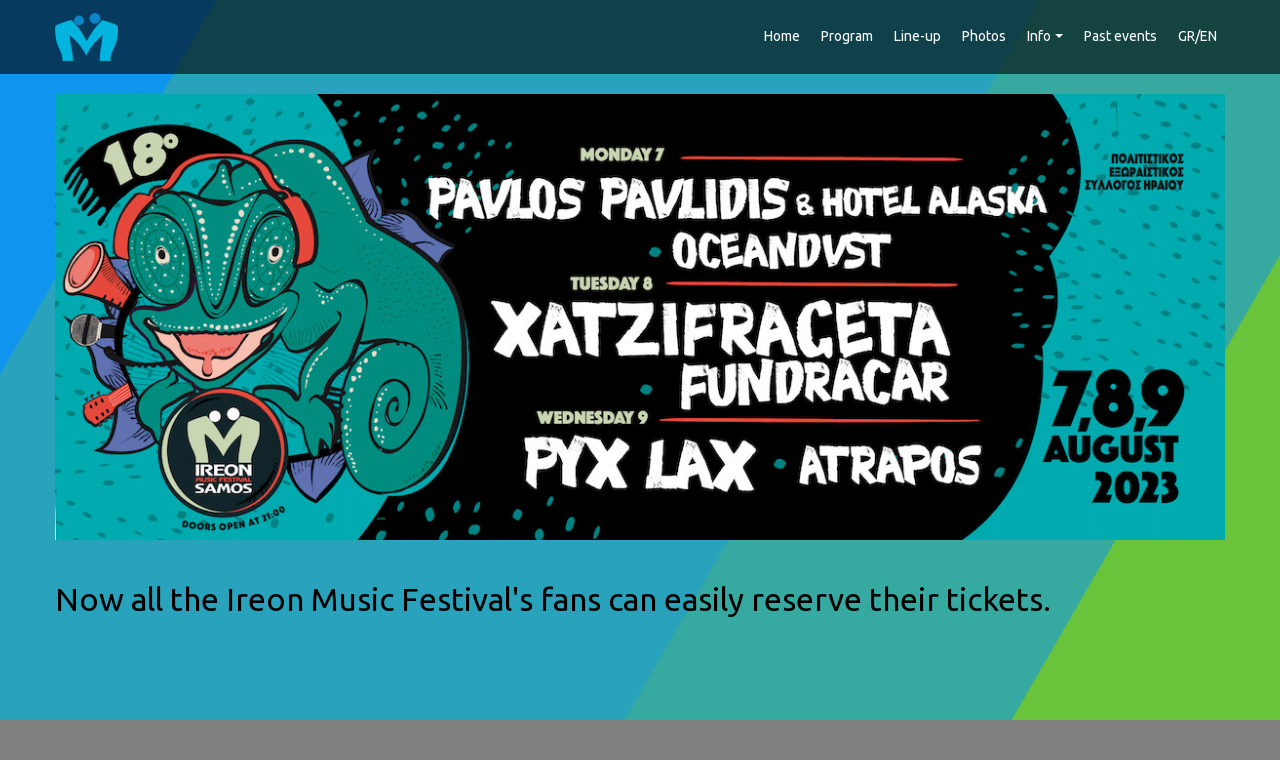

--- FILE ---
content_type: text/html; charset=UTF-8
request_url: http://www.ireon-music-festival-samos.gr/ticket-reservation-ireon-music-festival-samos/
body_size: 5046
content:
<!doctype html>
<html>
<head>
    <meta charset="utf-8">
    <meta name="keywords" content="Samos, Ireon, events, rock festival, music, rock, reggae, jazz, djs, Pythagoras, dance, music event">
    <meta name="description" content="Biggest music festival of Samos island, international and local bands playing live in this 3 days event on Samos">
    <meta name="viewport" content="width=device-width, initial-scale=1.0, viewport-fit=cover">
	<link rel="canonical" href="https://www.ireon-music-festival-samos.gr/ticket-reservation-ireon-music-festival-samos/">
	<meta name="robots" content="index, follow">
    <link rel="shortcut icon" type="image/png" href="../favicon.png">
    
	<link rel="stylesheet" type="text/css" href="../css/bootstrap.min.css?31">
	<link rel="stylesheet" type="text/css" href="../style.css?2065">
	<link rel="stylesheet" type="text/css" href="../css/animate.min.css?7157">
	<link rel="stylesheet" type="text/css" href="../css/volt-editor.min.css?3371">
	<link rel="stylesheet" type="text/css" href="../css/baguetteBox.min.css?3257">
	<link rel="stylesheet" type="text/css" href="../css/iconic-gallery.css?6567">
	<link rel="stylesheet" type="text/css" href="../css/moving-background.css?2001">
	<link rel="stylesheet" type="text/css" href="../css/volt-core.css?4508">
	
	<link rel="stylesheet" type="text/css" href="../css/all.min.css">
	<link href='https://fonts.googleapis.com/css?family=Ubuntu&display=swap&subset=latin,latin-ext' rel='stylesheet' type='text/css'>
	<link href='https://fonts.googleapis.com/css?family=Lato:100,300,400,700,900,40&display=swap&subset=latin,latin-ext' rel='stylesheet' type='text/css'>
    <title>Ticket reservation Ireon Music Festival Samos</title>



<!-- Open Graph-->
    <meta property="og:url" content="https://www.ireon-music-festival-samos.gr/ticket-reservation-ireon-music-festival-samos/">
	<meta property="og:title" content="Official Ireon-music-festival">
	<meta property="og:description" content="3 day musical trip to Ireon, Samos, every year August 7-8-9">
	<meta property="og:image" content="https://www.ireon-music-festival-samos.gr/img/imf_opengraph-reservations.jpg">
	<meta property="og:type" content="website">
	<meta property="og:site_name" content="Official Ireon-music-festival">
	<meta property="fb:app_id" content="367568023271173">
	<!-- Open Graph END-->

    
<!-- Analytics -->
<!-- Global site tag (gtag.js) - Google Analytics -->
<script async src="https://www.googletagmanager.com/gtag/js?id=UA-65896571-1"></script>
<script>
  window.dataLayer = window.dataLayer || [];
  function gtag(){dataLayer.push(arguments);}
  gtag('js', new Date());

  gtag('config', 'UA-65896571-1');
</script>


<!-- Analytics END -->
    
</head>
<body data-clean-url="true">

<!-- Preloader -->
<div id="page-loading-blocs-notifaction" class="page-preloader"></div>
<!-- Preloader END -->


<!-- Main container -->
<div class="page-container">
    
<!-- bloc-231 -->
<div class="bloc background-top-menu sticky-nav d-bloc" id="bloc-231">
	<div class="container bloc-no-padding">
		<div class="row">
			<div class="col">
				<nav class="navbar navbar-light row navbar-expand-md" role="navigation">
					<div class="container-fluid ">
						<a class="navbar-brand" href="https://www.ireon-music-festival-samos.gr"><img src="../img/2015imf-M-logo-small.png" alt="logo" width="63" height="48" /></a>
						<button id="nav-toggle" type="button" class="ui-navbar-toggler navbar-toggler border-0 p-0 ms-auto" aria-expanded="false" aria-label="Toggle navigation" data-bs-toggle="collapse" data-bs-target=".navbar-1">
							<span class="navbar-toggler-icon"><svg height="32" viewBox="0 0 32 32" width="32"><path class="svg-menu-icon menu-icon-filled menu-icon-rounded-list menu-icon-stroke" d="m9.5 7h19a1.5 1.5 0 0 1 0 3h-19a1.5 1.5 0 0 1 0-3zm0 7h19a1.5 1.5 0 0 1 0 3h-19a1.5 1.5 0 0 1 0-3zm0 7h19a1.5 1.5 0 0 1 0 3h-19a1.5 1.5 0 0 1 0-3zm-6-14a1.5 1.5 0 1 1 -1.5 1.5 1.5 1.5 0 0 1 1.5-1.5zm0 7a1.5 1.5 0 1 1 -1.5 1.5 1.5 1.5 0 0 1 1.5-1.5zm0 7a1.5 1.5 0 1 1 -1.5 1.5 1.5 1.5 0 0 1 1.5-1.5z" auto-style-class="menu-icon-stroke" data-custom-classes=" menu-icon-stroke"></path></svg></span>
						</button>
						<div class="collapse navbar-collapse navbar-1  fullscreen-nav open-down">
								<ul class="site-navigation nav navbar-nav ms-auto">
									<li class="nav-item">
										<a href="../" class="nav-link menu-link">Home</a>
									</li>
									<li class="nav-item">
										<a href="../program/" class="nav-link menu-link">Program</a>
									</li>
									<li class="nav-item">
										<a href="../line-up/" class="nav-link menu-link">Line-up</a>
									</li>
									<li class="nav-item">
										<a href="../photos/" class="nav-link menu-link">Photos</a>
									</li>
									<li class="nav-item">
										<div class="dropdown btn-dropdown">
											<a href="#" class="nav-link menu-link dropdown-toggle" aria-expanded="false" data-bs-toggle="dropdown" tabindex="0">Info</a>
											<ul class="dropdown-menu" role="menu">
												<li>
													<a href="../how-to-get-there/" class="a-block dropdown-item">How to get there</a>
												</li>
												<li>
													<a href="../contact/" class="a-block dropdown-item">Contact</a>
												</li>
												<li>
													<a href="../buy/" class="a-block dropdown-item">Buy tickets</a>
												</li>
												<li>
													<a href="../the-story-of-the-ireon-music-festival-samos/" class="a-block dropdown-item">Our story</a>
												</li>
											</ul>
										</div>
									</li>
									<li class="nav-item">
										<a href="../past-events/" class="nav-link menu-link">Past events</a>
									</li>
									<li class="nav-item">
										<a href="../official-ireon-music-festival-samos/" class="nav-link menu-link">GR/EN</a>
									</li>
								</ul>
							</div>
					</div>
				</nav>
			</div>
		</div>
	</div>
</div>
<!-- bloc-231 END -->

<!-- bloc-228 -->
<div class="bloc b-parallax d-md-block l-bloc" id="bloc-228">
	<div class="container bloc-sm-lg bloc-sm">
		<div class="row">
			<div class="col-sm-12">
				<img src="../img/banners_IMF_ENG-01-old.jpg" class="img-fluid mx-auto d-block" alt="imf 2022-1200x500" width="1170" height="446" />
			</div>
		</div>
	</div>
</div>
<!-- bloc-228 END -->

<!-- bloc-229 -->
<div class="bloc l-bloc" id="bloc-229">
	<div class="container bloc-sm">
		<div class="row">
			<div class="col-sm-12">
				<h2 class="mg-clear tc-1147 text-start">
					Now all the Ireon Music Festival's fans can easily reserve their tickets.<br><br><br><br>
				</h2>
				<div class="text-center">
					<a href="../buy/" class="btn btn-d ticket-reservation-button btn-lg object-hidden">Tickets</a>
				</div>
				<div class="divider-h">
				</div>
			</div>
		</div>
	</div>
</div>
<!-- bloc-229 END -->

<!-- bloc-233 -->
<div class="bloc bgc-2 l-bloc" id="bloc-233">
	<div class="container bloc-sm">
		<div class="row">
			<div class="col-sm-12">
				<p class="text-center">
					The event is co-organised by the Cultural Association of Ireon and the North Aegean Region Administration
				</p>
			</div>
		</div>
	</div>
</div>
<!-- bloc-233 END -->

<!-- ScrollToTop Button -->
<button aria-label="Scroll to top button" class="bloc-button btn btn-d scrollToTop" onclick="scrollToTarget('1',this)"><svg xmlns="http://www.w3.org/2000/svg" width="22" height="22" viewBox="0 0 32 32"><path class="scroll-to-top-btn-icon" d="M30,22.656l-14-13-14,13"/></svg></button>
<!-- ScrollToTop Button END-->


<!-- bloc-282 -->
<div class="bloc l-bloc" id="bloc-282">
	<div class="container bloc-no-padding-lg bloc-no-padding">
		<div class="row">
			<div class="col text-start">
				<div class="divider-h object-hidden">
				</div>
			</div>
		</div>
	</div>
</div>
<!-- bloc-282 END -->

<!-- bloc-4 -->
<div class="bloc bg-repeat l-bloc" id="bloc-4">
	<div class="container bloc-sm-lg bloc-sm">
		<div class="row">
			<div class="col text-start">
				<h6 class="mb-4 mega-sponsors">
					Diamond Sponsor
				</h6>
				<div class="row">
					<div class="col-12 d-flex offset-lg-1 col-lg-10 offset-md-1 col-md-10 offset-sm-0 col-sm-12">
						<div class="card spons-bric card-style diamond">
							<div class="card-body sponsors card-body-42-style">
								<a href="https://www.amstel.gr"><img class="img-fluid mx-auto d-block" src="../img/Amstel%20Lager%20Logo%202022%20NoBorder_RGB_page-0001.jpg" alt="Sponsor Ireon music festival Samos" width="600" height="600" /></a>
							</div>
						</div>
					</div>
				</div>
			</div>
		</div>
	</div>
</div>
<!-- bloc-4 END -->

<!-- bloc-282 -->
<div class="bloc l-bloc" id="bloc-282">
	<div class="container bloc-no-padding-lg bloc-no-padding">
		<div class="row">
			<div class="col text-start">
				<div class="divider-h">
				</div>
			</div>
		</div>
	</div>
</div>
<!-- bloc-282 END -->

<!-- bloc-245 -->
<div class="bloc bg-repeat l-bloc" id="bloc-245">
	<div class="container bloc-sm-lg bloc-sm">
		<div class="row">
			<div class="col text-start">
				<h6 class="mb-4 mega-sponsors">
					Gold Sponsors
				</h6>
				<div class="row">
					<div class="col-md-4 col-sm-6 col-12 d-flex col-lg-6">
						<div class="card spons-bric card-style gold">
							<div class="card-body sponsors card-body-42-style">
								<a href="https://www.bluestarferries.com"><img class="img-fluid mx-auto d-block" src="../img/BLUE%20STAR%20FERRIES.jpg" alt="Blue Star Ferries" width="300" height="300" /></a>
							</div>
						</div>
					</div>
					<div class="col-md-4 col-sm-6 col-12 d-flex col-lg-6">
						<div class="card spons-bric card-style gold">
							<div class="card-body sponsors card-body-42-style">
								<a href="https://www.samoswine.gr/"><img class="img-fluid mx-auto d-block" src="../img/eossamos-logos-hor%20%281%29.png" alt="Sponsor Ireon music festival Samos" width="533" height="208" /></a>
							</div>
						</div>
					</div>
					<div class="col-md-4 col-sm-6 col-12 d-flex col-lg-6">
						<div class="card spons-bric card-style gold">
							<div class="card-body sponsors card-body-42-style">
								<a href="https://samainahotels.gr/"><img class="img-fluid" src="../img/Samaina%20Hotels%20INN%20%20NEW.JPG" alt="Sponsor Ireon music festival Samos" width="259" height="22" /></a>
							</div>
						</div>
					</div>
					<div class="col-md-4 col-sm-6 col-12 d-flex col-lg-6">
						<div class="card spons-bric card-style gold">
							<div class="card-body sponsors card-body-42-style">
								<a href="https://www.facebook.com/share/1CCJiCbGyi/?mibextid=wwXIfr"><img class="img-fluid" src="../img/Polish_20250706_185157753.jpg" alt="Sponsor Ireon music festival Samos" width="533" height="623" /></a>
							</div>
						</div>
					</div>
				</div>
			</div>
		</div>
	</div>
</div>
<!-- bloc-245 END -->

<!-- bloc-282 -->
<div class="bloc l-bloc" id="bloc-282">
	<div class="container bloc-no-padding-lg bloc-no-padding">
		<div class="row">
			<div class="col text-start">
				<div class="divider-h">
				</div>
			</div>
		</div>
	</div>
</div>
<!-- bloc-282 END -->

<!-- bloc-244 -->
<div class="bloc l-bloc" id="bloc-244">
	<div class="container bloc-sm-lg bloc-sm">
		<div class="row">
			<div class="col text-start">
				<h6 class="mb-4 mega-sponsors">
					Mega Sponsors
				</h6>
				<div class="row">
					<div class="col-lg-4 col-md-4 col-sm-6 col-12 d-flex">
						<div class="card spons-bric card-style">
							<div class="card-body sponsors card-body-42-style">
								<a href="http://www.instagram.com/de_bar_samos"><img class="img-fluid mx-auto d-block" src="../img/de-bar-alcohol-station.jpeg" alt="Sponsor Ireon music festival Samos" width="352" height="208" /></a>
							</div>
						</div>
					</div>
					<div class="col-lg-4 col-md-4 col-sm-6 col-12 d-flex">
						<div class="card spons-bric card-style">
							<div class="card-body sponsors card-body-42-style">
								<a href="https://www.instagram.com/to_kako_ntourouni/?hl=en"><img class="img-fluid mx-auto d-block" src="../img/ntourouni-logo-transparent.png" alt="Sponsor Ireon music festival Samos" width="210" height="200" /></a>
							</div>
						</div>
					</div>
					<div class="col-lg-4 col-md-4 col-sm-6 col-12 d-flex">
						<div class="card spons-bric card-style">
							<div class="card-body sponsors">
								<a href="https://www.facebook.com/profile.php?id=100063744752960"><img class="img-fluid mx-auto d-block" src="../img/TeleionPlus_logo%202.jpg" alt="Sponsor Ireon music festival Samos" width="352" height="213" /></a>
							</div>
						</div>
					</div>
					<div class="col-lg-4 col-md-4 col-sm-6 col-12 d-flex">
						<div class="card spons-bric card-style">
							<div class="card-body sponsors card-body-42-style">
								<img class="img-fluid mx-auto d-block" src="../img/Karagiannis.jpg" alt="Sponsor Ireon music festival Samos" width="313" height="200" />
							</div>
						</div>
					</div>
					<div class="col-lg-4 col-md-4 col-sm-6 col-12 d-flex">
						<div class="card spons-bric card-style">
							<div class="card-body sponsors card-body-42-style">
								<a href="https://www.facebook.com/summertime.pythagorion.samos"><img class="img-fluid mx-auto d-block" src="../img/sumertime-bar-2023.png" alt="Sponsor Ireon music festival Samos" width="352" height="211" /></a>
							</div>
						</div>
					</div>
					<div class="col-lg-4 col-md-4 col-sm-6 col-12 d-flex">
						<div class="card spons-bric card-style">
							<div class="card-body sponsors card-body-42-style">
								<img class="img-fluid mx-auto d-block" src="../img/Choulis%20-%20Vouros.jpg" alt="Sponsor Ireon music festival Samos" width="352" height="220" />
							</div>
						</div>
					</div>
					<div class="col-lg-4 col-md-4 col-sm-6 col-12 d-flex">
						<div class="card spons-bric card-style">
							<div class="card-body sponsors card-body-42-style">
								<a href="https://lob.ee/eptastadio"><img class="img-fluid mx-auto d-block" src="../img/Eptastadio.jpg" alt="Sponsor Ireon music festival Samos" width="352" height="249" /></a>
							</div>
						</div>
					</div>
					<div class="col-lg-4 col-md-4 col-sm-6 col-12 d-flex">
						<div class="card spons-bric card-style">
							<div class="card-body sponsors card-body-42-style">
								<a><img class="img-fluid mx-auto d-block" src="../img/Screenshot%202025-07-08%20at%2012.09.00 PM.png" alt="Sponsor Ireon music festival Samos" width="352" height="170" /></a>
							</div>
						</div>
					</div>
				</div>
			</div>
		</div>
	</div>
</div>
<!-- bloc-244 END -->

<!-- bloc-282 -->
<div class="bloc l-bloc" id="bloc-282">
	<div class="container bloc-no-padding-lg bloc-no-padding">
		<div class="row">
			<div class="col text-start">
				<div class="divider-h">
				</div>
			</div>
		</div>
	</div>
</div>
<!-- bloc-282 END -->

<!-- bloc-290 -->
<div class="bloc l-bloc" id="bloc-290">
	<div class="container bloc-sm-lg bloc-sm">
		<div class="row">
			<div class="col text-start">
				<h6 class="mb-4 mega-sponsors">
					Sponsors
				</h6>
				<div class="row">
					<div class="col-md-2 d-flex col-sm-3 col-4">
						<div class="card spons-bric">
							<div class="card-body sponsors">
								<a href="https://www.yes-rent-a-car-samos.com/" target="_blank"><img src="../img/2015-yes-rent-a-car-samos.gif" class="img-fluid mx-auto d-block" alt="Sponsor Ireon music festival Samos" title="yes rent a car Samos" width="153" height="77" /></a>
							</div>
						</div>
					</div>
					<div class="col-md-2 d-flex col-sm-3 col-4">
						<div class="card spons-bric">
							<div class="card-body sponsors">
								<a href="https://www.facebook.com/profile.php?id=100093227760741"><img class="img-fluid" src="../img/Franklin.jpg" alt="Sponsor Ireon music festival Samos" width="153" height="153" /></a>
							</div>
						</div>
					</div>
					<div class="col-md-2 d-flex col-sm-3 col-4">
						<div class="card spons-bric">
							<div class="card-body sponsors">
								<a href="https://propertydevelopment.gr/"><img class="img-fluid" src="../img/Property%20Development-1.jpg" alt="Property%20Development" width="153" height="64" /></a>
							</div>
						</div>
					</div>
					<div class="col-md-2 d-flex col-sm-3 col-4">
						<div class="card spons-bric">
							<div class="card-body sponsors">
								<a href="https://www.facebook.com/pappabeachireonsamos"><img class="img-fluid" src="../img/received_607243233979786%20kopie.jpg" alt="Sponsor Ireon music festival Samos" width="153" height="111" /></a>
							</div>
						</div>
					</div>
					<div class="col-md-2 d-flex col-sm-3 col-4">
						<div class="card spons-bric">
							<div class="card-body sponsors">
								<a href="https://frantzeskos.gr/"><img class="img-fluid" src="../img/Frantzeskos2.jpg" alt="Sponsor Ireon music festival Samos" width="153" height="72" /></a>
							</div>
						</div>
					</div>
					<div class="col-md-2 d-flex col-sm-3 col-4">
						<div class="card spons-bric">
							<div class="card-body sponsors">
								<a href="https://instagram.com/votsalaki_ireon?igshid=MzRlODBiNWFlZA==" target="_blank"><img src="../img/Votsalaki-Logo-FINAL_page-0001.jpg" class="img-fluid mx-auto d-block" alt="Votsalakia" title="yes rent a car Samos" width="153" height="66" /></a>
							</div>
						</div>
					</div>
					<div class="col-md-2 d-flex col-sm-3 col-4">
						<div class="card spons-bric">
							<div class="card-body sponsors">
								<a href="https://www.facebook.com/groups/82465352889/"><img class="img-fluid" src="../img/Pagondas.jpg" alt="Sponsor Ireon music festival Samos" width="153" height="147" /></a>
							</div>
						</div>
					</div>
					<div class="col-md-2 d-flex col-sm-3 col-4">
						<div class="card spons-bric">
							<div class="card-body sponsors">
								<a href="https://www.facebook.com/profile.php?id=100063755823576#"><img class="img-fluid" src="../img/Seventy_Cafe_Bar-TIPOMA.jpg" alt="Sponsor Ireon music festival Samos" width="153" height="114" /></a>
							</div>
						</div>
					</div>
					<div class="col-md-2 d-flex col-sm-3 col-4">
						<div class="card spons-bric">
							<div class="card-body sponsors">
								<a href="https://www.facebook.com/solidbarsamos"><img class="img-fluid" src="../img/Solid-1.jpg" alt="Sponsor Ireon music festival Samos" width="153" height="154" /></a>
							</div>
						</div>
					</div>
					<div class="col-md-2 d-flex col-sm-3 col-4">
						<div class="card spons-bric">
							<div class="card-body sponsors">
								<a href="https://www.facebook.com/profile.php?id=100063738000460"><img class="img-fluid" src="../img/FB_IMG_1688198713095-1.jpg" alt="Sponsor Ireon music festival Samos" width="153" height="153" /></a>
							</div>
						</div>
					</div>
					<div class="col-md-2 d-flex col-sm-3 col-4">
						<div class="card spons-bric">
							<div class="card-body sponsors">
								<a href="https://www.facebook.com/profile.php?id=61575662386155"><img class="img-fluid" src="../img/dezato-logo_page-0001.jpg" alt="Sponsor Ireon music festival Samos" width="153" height="41" /></a>
							</div>
						</div>
					</div>
					<div class="col-md-2 d-flex col-sm-3 col-4">
						<div class="card spons-bric">
							<div class="card-body sponsors">
								<a href="https://www.facebook.com/gregorysbarsamos"><img class="img-fluid" src="../img/2015-gregory.gif" alt="Sponsor Ireon music festival Samos" width="153" height="77" /></a>
							</div>
						</div>
					</div>
					<div class="col-md-2 d-flex col-sm-3 col-4">
						<div class="card spons-bric">
							<div class="card-body sponsors">
								<a href="https://www.facebook.com/p/Glaros-Seaside-Restaurant-Samos-61556452678086/?locale=el_GR"><img class="img-fluid" src="../img/Glaros.jpeg" alt="Sponsor Ireon music festival Samos" width="153" height="153" /></a>
							</div>
						</div>
					</div>
					<div class="col-md-2 d-flex col-sm-3 col-4">
						<div class="card spons-bric">
							<div class="card-body sponsors">
								<a href="http://www.facebook.com/CenaSamos"><img class="img-fluid" src="../img/CENA-logo-jpg-1.jpg" alt="Sponsor Ireon music festival Samos" width="153" height="152" /></a>
							</div>
						</div>
					</div>
					<div class="col-md-2 d-flex col-sm-3 col-4">
						<div class="card spons-bric">
							<div class="card-body sponsors">
								<a href="http://www.restaurant-esperides-samos.com"><img class="img-fluid" src="../img/FB_IMG_1688199722025-1.jpg" alt="Glaros.jpeg" width="153" height="167" /></a>
							</div>
						</div>
					</div>
					<div class="col-md-2 d-flex col-sm-3 col-4">
						<div class="card spons-bric">
							<div class="card-body sponsors">
								<a href="https://hydrelebeach.com/"><img class="img-fluid" src="../img/Hydrele-Beach-1.jpg" alt="Sponsor Ireon music festival Samos" width="153" height="115" /></a>
							</div>
						</div>
					</div>
					<div class="col-md-2 d-flex col-sm-3 col-4">
						<div class="card spons-bric">
							<div class="card-body sponsors">
								<a href="https://www.facebook.com/profile.php?id=100068868670817"><img class="img-fluid" src="../img/Kava%20Semeli-1.jpg" alt="Sponsor Ireon music festival Samos" width="153" height="153" /></a>
							</div>
						</div>
					</div>
					<div class="col-md-2 d-flex col-sm-3 col-4">
						<div class="card spons-bric">
							<div class="card-body sponsors">
								<a href="https://www.facebook.com/NoyaBeachBar"><img class="img-fluid" src="../img/Noya_page-0001.jpg" alt="Sponsor Ireon music festival Samos" width="153" height="188" /></a>
							</div>
						</div>
					</div>
					<div class="col-md-2 d-flex col-sm-3 col-4">
						<div class="card spons-bric">
							<div class="card-body sponsors">
								<a href="https://sunrise-hotel-samos.com/"><img class="img-fluid" src="../img/sunrise-logo-colored-bg2.jpg" alt="Sponsor Ireon music festival Samos" width="153" height="153" /></a>
							</div>
						</div>
					</div>
					<div class="col-md-2 d-flex col-sm-3 col-4">
						<div class="card spons-bric">
							<div class="card-body sponsors">
								<img class="img-fluid" src="../img/Metaforiki_Samiotisa-Mosxonas_Nikos.png" alt="Sponsor Ireon music festival Samos" width="153" height="88" />
							</div>
						</div>
					</div>
					<div class="col-md-2 d-flex col-sm-3 col-4">
						<div class="card spons-bric">
							<div class="card-body sponsors">
								<a href="https://www.facebook.com/maredeusbeachbar"><img class="img-fluid" src="../img/mare-deus.jpg" alt="Sponsor Ireon music festival Samos" width="153" height="83" /></a>
							</div>
						</div>
					</div>
					<div class="col-md-2 d-flex col-sm-3 col-4">
						<div class="card spons-bric">
							<div class="card-body sponsors">
								<img class="img-fluid" src="../img/Knitis.png" alt="Sponsor Ireon music festival Samos" width="153" height="153" />
							</div>
						</div>
					</div>
					<div class="col-md-2 d-flex col-sm-3 col-4">
						<div class="card spons-bric">
							<div class="card-body sponsors">
								<a href="https://www.facebook.com/profile.php?id=100063526452717"><img class="img-fluid" src="../img/Iraklis.jpg" alt="Sponsor Ireon music festival Samos" width="153" height="153" /></a>
							</div>
						</div>
					</div>
					<div class="col-md-2 d-flex col-sm-3 col-4">
						<div class="card spons-bric">
							<div class="card-body sponsors">
								<a href="https://www.facebook.com/dimasmarket"><img class="img-fluid" src="../img/DIMAS%20MARKET.png" alt="Sponsor Ireon music festival Samos" width="153" height="80" /></a>
							</div>
						</div>
					</div>
					<div class="col-md-2 d-flex col-sm-3 col-4">
						<div class="card spons-bric">
							<div class="card-body sponsors">
								<a href="https://www.facebook.com/profile.php?id=100076161945817"><img class="img-fluid" src="../img/logo%20epic%20cafe%20final%20%281%29_page-0001.jpg" alt="Sponsor Ireon music festival Samos" width="153" height="181" /></a>
							</div>
						</div>
					</div>
					<div class="col-md-2 d-flex col-sm-3 col-4">
						<div class="card spons-bric">
							<div class="card-body sponsors">
								<a href="https://www.facebook.com/profile.php?id=100054471609468"><img class="img-fluid" src="../img/2015-akrogiali.gif" alt="Sponsor Ireon music festival Samos" width="153" height="77" /></a>
							</div>
						</div>
					</div>
				</div>
			</div>
		</div>
	</div>
</div>
<!-- bloc-290 END -->

<!-- bloc-282 -->
<div class="bloc l-bloc" id="bloc-282">
	<div class="container bloc-no-padding-lg bloc-no-padding">
		<div class="row">
			<div class="col text-start">
				<div class="divider-h">
				</div>
			</div>
		</div>
	</div>
</div>
<!-- bloc-282 END -->

<!-- bloc-244 -->
<div class="bloc l-bloc" id="bloc-244">
	<div class="container bloc-sm-lg bloc-sm">
		<div class="row">
			<div class="col text-start">
				<h6 class="mb-4 mega-sponsors">
					With the support of
				</h6>
				<div class="row">
					<div class="col-lg-4 col-md-4 col-sm-6 col-12 d-flex">
						<div class="card spons-bric card-style">
							<div class="card-body sponsors card-body-42-style">
								<a href="https://islandofsamos.gr/"><img class="img-fluid mx-auto d-block" src="../img/DIMOS_ANATOLIKIS_SAMOY_LOGO%20%281%29.png" alt="Sponsor Ireon music festival Samos" width="352" height="239" /></a>
							</div>
						</div>
					</div>
					<div class="col-lg-4 col-md-4 col-sm-6 col-12 d-flex">
						<div class="card spons-bric card-style">
							<div class="card-body sponsors card-body-42-style">
								<a href="https://www.pvaigaiou.gov.gr/"><img class="img-fluid mx-auto d-block" src="../img/2015periferia.gif" alt="2015periferia" width="352" height="176" /></a>
							</div>
						</div>
					</div>
					<div class="col-lg-4 col-md-4 col-sm-6 col-12 d-flex">
						<div class="card spons-bric card-style">
							<div class="card-body sponsors">
								<a href="https://www.facebook.com/eodsamos/"><img class="img-fluid mx-auto d-block" src="../img/Hellenic%20Rescue%20Team.jpg" alt="Hellenic%20Rescue%20Team" width="352" height="352" /></a>
							</div>
						</div>
					</div>
				</div>
			</div>
		</div>
	</div>
</div>
<!-- bloc-244 END -->

<!-- bloc-282 -->
<div class="bloc l-bloc" id="bloc-282">
	<div class="container bloc-no-padding-lg bloc-no-padding">
		<div class="row">
			<div class="col text-start">
				<div class="divider-h">
				</div>
			</div>
		</div>
	</div>
</div>
<!-- bloc-282 END -->

<!-- bloc-290 -->
<div class="bloc l-bloc" id="bloc-290">
	<div class="container bloc-sm-lg bloc-sm">
		<div class="row">
			<div class="col text-start">
				<h6 class="mb-4 mega-sponsors">
					Media sponsors
				</h6>
				<div class="row">
					<div class="col-md-2 d-flex col-sm-3 col-4">
						<div class="card spons-bric">
							<div class="card-body sponsors">
								<a href="https://in-samos.com/"><img class="img-fluid" src="../img/In%20Samos%20%281%29.png" alt="In%20Samos%20%281%29" width="153" height="153" /></a>
							</div>
						</div>
					</div>
					<div class="col-md-2 d-flex col-sm-3 col-4">
						<div class="card spons-bric">
							<div class="card-body sponsors">
								<a href="https://www.facebook.com/groups/RadioCafe102.4/?locale=el_GR"><img class="img-fluid" src="../img/Radio%20Cafe%20%281%29.jpg" alt="Radio%20Cafe%20%281%29" width="153" height="111" /></a>
							</div>
						</div>
					</div>
					<div class="col-md-2 d-flex col-sm-3 col-4">
						<div class="card spons-bric">
							<div class="card-body sponsors">
								<a href="https://samiaki.tv/"><img class="img-fluid" src="../img/Samiaki-tv%20%281%29.png" alt="Samiaki tv%20%281%29" width="153" height="64" /></a>
							</div>
						</div>
					</div>
					<div class="col-md-2 d-flex col-sm-3 col-4">
						<div class="card spons-bric">
							<div class="card-body sponsors">
								<a href="http://www.samiakonvima.gr/"><img class="img-fluid" src="../img/Samiakon%20Vima.jpg" alt="Sponsor Ireon music festival Samos" width="153" height="43" /></a>
							</div>
						</div>
					</div>
					<div class="col-md-2 d-flex col-sm-3 col-4">
						<div class="card spons-bric">
							<div class="card-body sponsors">
								<a href="https://www.samostimes.gr/portal2/"><img class="img-fluid" src="../img/Samos%20Times.jpg" alt="Sponsor Ireon music festival Samos" width="153" height="44" /></a>
							</div>
						</div>
					</div>
					<div class="col-md-2 d-flex col-sm-3 col-4">
						<div class="card spons-bric">
							<div class="card-body sponsors">
								<a href="https://samostoday.gr/"><img class="img-fluid" src="../img/Samos%20Today.jpg" alt="Sponsor Ireon music festival Samos" width="153" height="41" /></a>
							</div>
						</div>
					</div>
					<div class="col-md-2 d-flex col-sm-3 col-4">
						<div class="card spons-bric">
							<div class="card-body sponsors">
								<a href="https://samosvoice.gr/"><img class="img-fluid" src="../img/Samos%20Voice%20clear%20Logo.png" alt="Sponsor Ireon music festival Samos" width="153" height="122" /></a>
							</div>
						</div>
					</div>
				</div>
			</div>
		</div>
	</div>
</div>
<!-- bloc-290 END -->

<!-- bloc-160 -->
<div class="bloc bgc-1147 tc-2 d-bloc" id="bloc-160">
	<div class="container">
		<div class="row">
			<div class="col-sm-12">
				<div class="row">
					<div class="col-sm-12">
						<p class="text-center p-style">
							© 2004 / 2025&nbsp;<br>The cultural Association of Ireon, <a class="samos-link" href="https://www.samos.nl">Samos</a><br>Πολιτιστικός Εξωραϊστικός Σύλλογος Ηραίου Σάμου&nbsp;<br>
						</p>
					</div>
				</div>
			</div>
		</div>
	</div>
</div>
<!-- bloc-160 END -->

<!-- bloc-161 -->
<div class="bloc bgc-1147 d-bloc" id="bloc-161">
	<div class="container">
		<div class="row">
			<div class="col-sm-12">
				<div><div class="volt-core"></div>
				</div>
				
			</div>
		</div>
	</div>
</div>
<!-- bloc-161 END -->

</div>
<!-- Main container END -->
    


<!-- Additional JS -->
<script src="../js/jquery.min.js"></script>


<script src="../js/bootstrap.bundle.min.js?2789"></script>
<script src="../js/blocs.min.js?8730"></script>
<script src="../js/macy.js?3625"></script>
<script src="../js/reframe.min.js?1230"></script>
<script src="../js/volt-editor.min.js?7634"></script>
<script src="../js/baguetteBox.min.js?8722"></script>
<script src="../js/iconic-gallery.js?7779"></script>
<!-- Additional JS END -->
<div class="bg"></div>
<div class="bg bg2"></div>
<div class="bg bg3"></div>


</body>
</html>


--- FILE ---
content_type: text/css
request_url: http://www.ireon-music-festival-samos.gr/style.css?2065
body_size: 8362
content:
/*-----------------------------------------------------------------------------------
	ireon-music-festival-samos
	About: A shiny new Blocs website.
	Author: Sandy Nieuwenhof
	Version: 1.0
	Built with Blocs
-----------------------------------------------------------------------------------*/
body{
	margin:0;
	padding:0;
    background:rgba(0,0,0,0.50);
    overflow-x:hidden;
    -webkit-font-smoothing: antialiased;
    -moz-osx-font-smoothing: grayscale;
}
.page-container{overflow: hidden;} /* Prevents unwanted scroll space when scroll FX used. */
a,button{transition: background .3s ease-in-out;outline: none!important;} /* Prevent blue selection glow on Chrome and Safari */
a:hover{text-decoration: none; cursor:pointer;}
.scroll-fx-lock-init{position:fixed!important;top: 0;bottom: 0;left: :0;right: 0;z-index:99999;} /* ScrollFX Lock */
.blocs-grid-container{display: grid!important;grid-template-columns: 1fr 1fr;grid-template-rows: auto auto;column-gap: 1.5rem;row-gap: 1.5rem;} /* CSS Grid */
nav .dropdown-menu .nav-link{color:rgba(0,0,0,0.6)!important;} /* Maintain Downdown Menu Link Color in Navigation */
[data-bs-theme="dark"] nav .dropdown-menu .nav-link{color:var(--bs-dropdown-link-color)!important;} /* Maintain Downdown Menu Link Color in Navigation in Darkmode */


/* Preloader */

.page-preloader{position: fixed;top: 0;bottom: 0;width: 100%;z-index:100000;background:#FFFFFF url("img/pageload-spinner.gif") no-repeat center center;animation-name: preloader-fade;animation-delay: 2s;animation-duration: 0.5s;animation-fill-mode: both;}
.preloader-complete{animation-delay:0.1s;}
@keyframes preloader-fade {0% {opacity: 1;visibility: visible;}100% {opacity: 0;visibility: hidden;}}

/* = Blocs
-------------------------------------------------------------- */

.bloc{
	width:100%;
	clear:both;
	background: 50% 50% no-repeat;
	padding:0 20px;
	-webkit-background-size: cover;
	-moz-background-size: cover;
	-o-background-size: cover;
	background-size: cover;
	position:relative;
	display:flex;
}
.bloc .container{
	padding-left:0;
	padding-right:0;
	position:relative;
}


/* Sizes */

.bloc-lg{
	padding:100px 20px;
}
.bloc-md{
	padding:50px 20px;
}
.bloc-sm{
	padding:20px;
}

/* = Full Screen Blocs 
-------------------------------------------------------------- */

.bloc-fill-screen{
	min-height:100vh;
	display: flex;
	flex-direction: column;
	padding-top:20px;
	padding-bottom:20px;
}
.bloc-fill-screen > .container{
	align-self: flex-middle;
	flex-grow: 1;
	display: flex;
	flex-wrap: wrap;
}
.bloc-fill-screen > .container > .row{
	flex-grow: 1;
	align-self: center;
	width:100%;
}
.bloc-fill-screen .fill-bloc-top-edge, .bloc-fill-screen .fill-bloc-bottom-edge{
	flex-grow: 0;
}
.bloc-fill-screen .fill-bloc-top-edge{
	align-self: flex-start;
}
.bloc-fill-screen .fill-bloc-bottom-edge{
	align-self: flex-end;
}

/* = Full Width Blocs 
-------------------------------------------------------------- */

.full-width-bloc{
	padding-left:0;
	padding-right:0;
}
.full-width-bloc .row{
	margin-left:0;
	margin-right:0;
}
.full-width-bloc .container{
	width:100%;
	max-width:100%!important;
}
.full-width-bloc .carousel img{
	width:100%;
	height:auto;
}


/* Group Styles */

.bloc-group{
	display:flex;
}
.bloc-tile-2{
	width:50%;
}
.bloc-tile-3{
	width:33.33333333%;
}
.bloc-tile-4{
	width:25%;
}
.bloc-tile-2 .container, .bloc-tile-3 .container, .bloc-tile-4 .container{
	width:100%;
}


/* Background Styles */

.bg-center,.bg-l-edge,.bg-r-edge,.bg-t-edge,.bg-b-edge,.bg-tl-edge,.bg-bl-edge,.bg-tr-edge,.bg-br-edge,.bg-repeat{
	-webkit-background-size: auto!important;
	-moz-background-size: auto!important;
	-o-background-size: auto!important;
	background-size: auto!important;
}
.bg-repeat{
	background-repeat:repeat!important;
}


/* Background Effects */

.parallax__container {
	clip: rect(0, auto, auto, 0);
	height: 100%;
	left: 0;
	overflow: hidden;
	position: absolute;
	top: 0;
	width: 100%;
	z-index:-1;
}
.parallax {
	position: fixed;
	top: 0;
	-webkit-transform: translate3d(0, 0, 0);
	transform: translate3d(0, 0, 0);
	-webkit-transform-style: preserve-3d;
	transform-style: preserve-3d;
	width: 100%;
	background-position: center;
	background-repeat: no-repeat;
	background-size: cover;
}


/* Dark theme */

.d-bloc{
	color:rgba(255,255,255,.7);
}
.d-bloc button:hover{
	color:rgba(255,255,255,.9);
}
.d-bloc .icon-round,.d-bloc .icon-square,.d-bloc .icon-rounded,.d-bloc .icon-semi-rounded-a,.d-bloc .icon-semi-rounded-b{
	border-color:rgba(255,255,255,.9);
}
.d-bloc .divider-h span{
	border-color:rgba(255,255,255,.2);
}
.d-bloc .a-btn,.d-bloc .navbar a, .d-bloc a .icon-sm, .d-bloc a .icon-md, .d-bloc a .icon-lg, .d-bloc a .icon-xl, .d-bloc h1 a, .d-bloc h2 a, .d-bloc h3 a, .d-bloc h4 a, .d-bloc h5 a, .d-bloc h6 a, .d-bloc p a{
	color:rgba(255,255,255,.6);
}
.d-bloc .a-btn:hover,.d-bloc .navbar a:hover,.d-bloc a:hover .icon-sm, .d-bloc a:hover .icon-md, .d-bloc a:hover .icon-lg, .d-bloc a:hover .icon-xl, .d-bloc h1 a:hover, .d-bloc h2 a:hover, .d-bloc h3 a:hover, .d-bloc h4 a:hover, .d-bloc h5 a:hover, .d-bloc h6 a:hover, .d-bloc p a:hover{
	color:rgba(255,255,255,1);
}
.d-bloc .navbar-toggle .icon-bar{
	background:rgba(255,255,255,1);
}
.d-bloc .btn-wire,.d-bloc .btn-wire:hover{
	color:rgba(255,255,255,1);
	border-color:rgba(255,255,255,1);
}
.d-bloc .card{
	color:rgba(0,0,0,.5);
}
.d-bloc .card button:hover{
	color:rgba(0,0,0,.7);
}
.d-bloc .card icon{
	border-color:rgba(0,0,0,.7);
}
.d-bloc .card .divider-h span{
	border-color:rgba(0,0,0,.1);
}
.d-bloc .card .a-btn{
	color:rgba(0,0,0,.6);
}
.d-bloc .card .a-btn:hover{
	color:rgba(0,0,0,1);
}
.d-bloc .card .btn-wire, .d-bloc .card .btn-wire:hover{
	color:rgba(0,0,0,.7);
	border-color:rgba(0,0,0,.3);
}


/* Light theme */

.d-bloc .card,.l-bloc{
	color:rgba(0,0,0,.5);
}
.d-bloc .card button:hover,.l-bloc button:hover{
	color:rgba(0,0,0,.7);
}
.l-bloc .icon-round,.l-bloc .icon-square,.l-bloc .icon-rounded,.l-bloc .icon-semi-rounded-a,.l-bloc .icon-semi-rounded-b{
	border-color:rgba(0,0,0,.7);
}
.d-bloc .card .divider-h span,.l-bloc .divider-h span{
	border-color:rgba(0,0,0,.1);
}
.d-bloc .card .a-btn,.l-bloc .a-btn,.l-bloc .navbar a,.l-bloc a .icon-sm, .l-bloc a .icon-md, .l-bloc a .icon-lg, .l-bloc a .icon-xl, .l-bloc h1 a, .l-bloc h2 a, .l-bloc h3 a, .l-bloc h4 a, .l-bloc h5 a, .l-bloc h6 a, .l-bloc p a{
	color:rgba(0,0,0,.6);
}
.d-bloc .card .a-btn:hover,.l-bloc .a-btn:hover,.l-bloc .navbar a:hover, .l-bloc a:hover .icon-sm, .l-bloc a:hover .icon-md, .l-bloc a:hover .icon-lg, .l-bloc a:hover .icon-xl, .l-bloc h1 a:hover, .l-bloc h2 a:hover, .l-bloc h3 a:hover, .l-bloc h4 a:hover, .l-bloc h5 a:hover, .l-bloc h6 a:hover, .l-bloc p a:hover{
	color:rgba(0,0,0,1);
}
.l-bloc .navbar-toggle .icon-bar{
	color:rgba(0,0,0,.6);
}
.d-bloc .card .btn-wire,.d-bloc .card .btn-wire:hover,.l-bloc .btn-wire,.l-bloc .btn-wire:hover{
	color:rgba(0,0,0,.7);
	border-color:rgba(0,0,0,.3);
}

/* Row Margin Offsets */

.voffset{
	margin-top:30px;
}


/* = NavBar
-------------------------------------------------------------- */

/* = Sticky Nav
-------------------------------------------------------------- */

.sticky-bloc.sticky,.sticky-nav.sticky{
	position:fixed;
	z-index:1000;
	transition: all .2s ease-out;
}
.sticky-nav.sticky{
	box-shadow: 0 1px 2px rgba(0,0,0,.3);
}
/* Navbar Icon */
.svg-menu-icon{
	fill: none;
	stroke: rgba(0,0,0,0.5);
	stroke-width: 2px;
	fill-rule: evenodd;
}
.navbar-dark .svg-menu-icon{
	stroke: rgba(255,255,255,0.5);
}
.menu-icon-thin-bars{
	stroke-width: 1px;
}
.menu-icon-thick-bars{
	stroke-width: 5px;
}
.menu-icon-rounded-bars{
	stroke-width: 3px;
	stroke-linecap: round;
}
.menu-icon-filled{
	fill: rgba(0,0,0,0.5);
	stroke-width: 0px;
}
.navbar-dark .menu-icon-filled{
	fill: rgba(255,255,255,0.5);
}
.navbar-toggler-icon{
	background: none!important;
	pointer-events: none;
	width: 33px;
	height: 33px;
}

/* Nav Special Classes */
.nav-special{
	overflow-y:scroll;
}
.nav-special .site-navigation{
	top:0;
	left:0;
	width:100%;
	position: relative!important;
	max-width: 100%!important;
	z-index: 1000;
}
.nav-special .nav > li{
	width:100%;
	background: none!important;
	border:0!important;
}
.nav-special.collapsing{
	-webkit-transition: none;
	transition: none;
	height:100%!important;
	background: none!important;
}
.nav-special .navbar-nav .dropdown-menu.show{
	position: relative!important;
	transform: none!important;
	float: none;
	width: 100%;
	margin-top: 0;
	background-color: transparent;
	-webkit-box-shadow: none;
	box-shadow: none;
	border: 0;
}
.nav-special .nav .dropdown-menu .nav-link{
	color:#FFF;
}
.blocsapp-special-menu{
	position: absolute;
	z-index:10000;
}
.nav-special.fullscreen-nav .caret,.nav-special.fullscreen-nav .dropdown-menu .dropdown .caret{
	border-width: 8px;
}
.nav-special .navbar-nav .show>.nav-link{
	color:#FFF;
}

/* Animate Menu Symbol */
.navbar-toggle{
	transition: all .1s linear;
}
.selected-nav{
	opacity: 0;
	transform: scale(0.3);
	transition: all .1s linear;
}


/* Special Menu Close Button */
.close-special-menu{
	position: absolute;
	display: block;
	width: 25px;
	height:25px;
	top:16px;
	right:10px;
	z-index: 10000;
}
.nav-invert .sidebar-nav .close-special-menu{
	left:260px;
}
.close-special-menu .close-icon{
	display: block;
	width:100%;
	height:1px;
	transform: rotate(45deg);
	margin-top:12px;
}
.close-special-menu .close-icon:after{
	content:"";
	display:inherit;
	width:inherit;
	height:inherit;
	background: inherit;
	transform: rotate(90deg);
}
.lock-scroll{
	overflow:hidden;
	transition: background .3s linear;
}
.nav-special::-webkit-scrollbar{
	-webkit-appearance: none;
	width:0;
	height:0;
}
.nav-special .dropdown-menu .dropdown .caret{
	border-top-color: rgba(255,255,255,.8);
	border-right-color: transparent;
	border-bottom-color: transparent;
	border-left-color: transparent;
	margin: 0 0 0 5px;
	float: none;
}
.blocsapp-special-menu .site-navigation.pull-right{
	float:none!important;
}

/* Nav Special Close Button */
.close-special-menu .close-icon{
	background:#fff;
}
.blocsapp-special-menu blocsnav{
	background: #000;
}

/* Full Screen Navigation */
.nav-special.fullscreen-nav{
	width: 100%;
	right: 0;
	top: 0;
	bottom: 0;
	opacity: 0;
	z-index: 1000;
	position: fixed;
	transition: all .2s linear;
}
 .nav-special.fullscreen-nav.open-up{
	transform: translateY(1000px);
}
 .nav-special.fullscreen-nav.open-down{
	transform: translateY(-1000px);
}
 .nav-special.fullscreen-nav.open-left{
	transform: translateX(-1000px);
}
 .nav-special.fullscreen-nav.open-right{
	transform: translateX(1000px);
}
 .nav-special.fullscreen-nav .nav > li a,.nav-special.fullscreen-nav .nav .dropdown-menu > li > a{
	color:rgba(255,255,255,.8);
	text-align: center;
	font-size: 28px;
}
 .nav-special.fullscreen-nav .nav > li a:hover{
	color:#FFF;
}
 .open.nav-special.fullscreen-nav{
	opacity: 1;
	transition: all .2s linear;
}
.nav-special.fullscreen-nav .site-navigation{
	text-align:center;
	margin-top:10%!important;
}
.nav-special.fullscreen-nav .close-special-menu{
	right:20px;
}
 .open.nav-special.fullscreen-nav.open-left,  .open.nav-special.fullscreen-nav.open-right,  .open.nav-special.fullscreen-nav.open-down, .open.nav-special.fullscreen-nav.open-up{
	transform: translateY(0);
}
.navbar-toggle.menu-icon-rounded-list{
	margin-top:7px!important;
}
/* Handle Multi Level Navigation */
.dropdown-menu .dropdown-menu{
	border:none}
@media (min-width:576px){
	
.navbar-expand-sm .dropdown-menu .dropdown-menu{
	border:1px solid rgba(0,0,0,.15);
	position:absolute;
	left:100%;
	top:-7px}.navbar-expand-sm .dropdown-menu .submenu-left{
	right:100%;
	left:auto}}@media (min-width:768px){
	.navbar-expand-md .dropdown-menu .dropdown-menu{
	border:1px solid rgba(0,0,0,.15);
	border:1px solid rgba(0,0,0,.15);
	position:absolute;
	left:100%;
	top:-7px}.navbar-expand-md .dropdown-menu .submenu-left{
	right:100%;
	left:auto}}@media (min-width:992px){
	.navbar-expand-lg .dropdown-menu .dropdown-menu{
	border:1px solid rgba(0,0,0,.15);
	position:absolute;
	left:100%;
	top:-7px}.navbar-expand-lg .dropdown-menu .submenu-left{
	right:100%;
	left:auto}
}
/* = Bric adjustment margins
-------------------------------------------------------------- */

.mg-clear{
	margin:0;
}
.mg-md{
	margin-top:10px;
	margin-bottom:20px;
}
.mg-lg{
	margin-top:10px;
	margin-bottom:40px;
}
img.mg-sm,img.mg-md,img.mg-lg{
	margin-top: 0;
}
img.mg-sm{
	margin-bottom:10px;
}
img.mg-md{
	margin-bottom:30px;
}
img.mg-lg{
	margin-bottom:50px;
}

/* = Buttons
-------------------------------------------------------------- */

.btn-d,.btn-d:hover,.btn-d:focus{
	color:#FFF;
	background:rgba(0,0,0,.3);
}

.btn-rd{
	border-radius: 40px;
}
.btn-style-none,.btn-style-none:hover,.btn-style-none:active,.btn-style-none:focus{
	background:none;
	box-shadow: none;
	padding:0;
}
.btn-xl{
	padding: 16px 40px;
	font-size: 28px;
}
.a-block{
	width:100%;
	text-align:left;
	display: inline-block;
}
.text-center .a-block{
	text-align:center;
}
.icon-spacer{
	margin-right:5px;
}
.dropdown a .caret{
	margin:0 0 0 5px}.btn-dropdown .dropdown-menu .dropdown{
	padding: 3px 20px;
}

/* = Icons
-------------------------------------------------------------- */
.icon-md{
	font-size:30px!important;
}

/* Image Frame */
.img-frame,.img-frame-md,.img-frame-lg,.img-frame-rd,.img-frame-rd-md,.img-frame-rd-lg{
	background:#FFF;
	border:1px solid rgba(0,0,0,0.1);
	box-shadow:0 2px 2px rgba(0,0,0,0.05);
	padding:4px;
}
.img-frame{
	border-radius:3px;
}
.img-frame-md,.img-frame-lg{
	border-radius:6px;
}
.img-frame-md,.img-frame-rd-md{
	padding:8px;
}
.img-frame-lg,.img-frame-rd-lg{
	padding:14px;
}

/* = Text & Icon Styles
-------------------------------------------------------------- */
.lg-shadow{
	text-shadow:0 2px 5px rgba(0,0,0,.5);
}
.glow-t{
	text-shadow:0 0 10px #FFF;
}
.text-justify{
	text-align: justify;
}

/* = Lists
-------------------------------------------------------------- */
.list-sp-md li{
	padding-bottom:10px;
}
.list-sp-md li:last-child,.list-sp-lg li:last-child,.list-sp-xl li:last-child{
	padding-bottom:0;
}

/* = Cards
-------------------------------------------------------------- */
.card-sq, .card-sq .card-header, .card-sq .card-footer{
	border-radius:0;
}
.card-rd{
	border-radius:30px;
}
.card-rd .card-header{
	border-radius:29px 29px 0 0;
}
.card-rd .card-footer{
	border-radius:0 0 29px 29px;
}
/* = Masonary
-------------------------------------------------------------- */
.card-columns .card {
	margin-bottom: 0.75rem;
}
@media (min-width: 576px) {
	.card-columns {
	-webkit-column-count: 3;
	-moz-column-count: 3;
	column-count: 3;
	-webkit-column-gap: 1.25rem;
	-moz-column-gap: 1.25rem;
	column-gap: 1.25rem;
	orphans: 1;
	widows: 1;
}
.card-columns .card {
	display: inline-block;
	width: 100%;
}
}
/* = Classic Dividers
-------------------------------------------------------------- */
.divider-h{
	min-height: 1px;
	background-color:rgba(0,0,0,.2);
	margin: 20px 0;
}
.divider-half{
	width: 50%;
}
.dropdown-menu .divider-h{
	margin:0;
}



/* ScrollToTop button */

.scrollToTop{
	width:36px;
	height:36px;
	padding:5px;
	position:fixed;
	bottom:20px;
	right:20px;
	opacity:0;
	z-index:999;
	transition: all .3s ease-in-out;
	pointer-events:none;
}
.showScrollTop{
	opacity: 1;
	pointer-events:all;
}
.scroll-to-top-btn-icon{
	fill: none;
	stroke: #fff;
	stroke-width: 2px;
	fill-rule: evenodd;
	stroke-linecap:round;
}

.close{
	color:#000;
	opacity:0.5;
}
.close:hover{
	opacity:1;
}
.modal-header > [data-bs-dismiss="modal"]{
	margin: calc(-.5 * var(--bs-modal-header-padding-y)) calc(-.10 * var(--bs-modal-header-padding-x)) calc(-.5 * var(--bs-modal-header-padding-y)) auto;
}
/* = Lightbox
-------------------------------------------------------------- */

a[data-lightbox]{
	position: relative;
	display: block;
	text-align: center;
}
a[data-lightbox]:hover::before{
	content:"+";
	font-family: "HelveticaNeue-Light", "Helvetica Neue Light", "Helvetica Neue", Helvetica, Arial;
	font-size:32px;
	line-height: 42px;
	width:50px;
	height:50px;
	margin-left:-25px;
	border-radius: 50%;
	background:rgba(0,0,0,.5);
	color:#FFF;
	font-weight:100;
	z-index: 1;
	position: absolute;
	top: 50%;
	left: 50%;
	transform: translateY(-50%);
	-webkit-transform: translateY(-50%);
}
a[data-lightbox]:hover img{
	opacity: 0.6;
	-webkit-animation-fill-mode: none;
	animation-fill-mode:none;
}
.lightbox-caption{
	padding: 20px;
	color: #FFF;
	background: rgba(0,0,0,.5);
	position: absolute;
	left: 16px;
	right: 16px;
	bottom: 0px;
}
.close-lightbox:hover,.next-lightbox:hover, .prev-lightbox:hover{
	background:rgba(0,0,0,.5);
}
.next-lightbox, .prev-lightbox,.close-lightbox{
	position: absolute;
	padding:6px;
	background:rgba(0,0,0,.3);
	line-height:0;
	transition: background .2s ease-in-out;
	border-radius:.25rem;
	border:none;
	z-index:20;
}
.next-lightbox, .prev-lightbox{
	top:45%;
}
.close-lightbox{
	top:20px;
	right:20px;
}
.next-lightbox{
	right:25px;
}
.prev-lightbox{
	left:25px;
}
.lightbox-prev-icon,.lightbox-next-icon,.lightbox-close-icon{
	fill:none;
	stroke: #fff;
	stroke-width: 3px;
	fill-rule: evenodd;
	stroke-linecap:round;
}
.lightbox-close-svg{
	pointer-events:none;
}

/* = Custom Styling
-------------------------------------------------------------- */

h1,h2,h3,h4,h5,h6,p,label,.btn,a{
	font-family:"Ubuntu";
	font-weight:400;
}
h1,h2,h3,h4,h5,h6,p,label,.btn{
	font-family:Helvetica;
}
a{
	font-family:"Ubuntu";
	font-weight:400;
}
.container{
	max-width:1170px;
}
.sa-panel{
	background-color:#FEFFFF;
	margin:10px 10px 10px 10px;
}
.sa-panel-top{
	background-color:#0D84C7;
	text-align:center;
	font-size:24px;
}
.top{
	height:200px;
}
.butdown:hover{
	text-decoration:underline;
}
.statement-bloc-text{
	line-height:38px;
	font-size:28px;
	text-align:center;
	font-weight:bold;
	color:#FFFFFF!important;
}
.but{
	border-color:#FDD531;
	border-radius:8px 8px 8px 8px;
	border-width:2px 2px 2px 2px;
	background-color:#FDD531;
}
.foto-year{
	font-family:"helvetica";
	font-size:16px;
	font-weight:bold;
}
.facebook{
	color:#395798!important;
	margin:10px 10px 10px 10px;
}
.youtube{
	color:#CB1C1E!important;
	margin:10px 10px 10px 10px;
}
.insta{
	margin:10px 10px 10px 10px;
	color:#FEFFFE!important;
}
.impressions{
	color:#FFFFFF!important;
	font-size:24px;
	padding:20px 20px 20px 20px;
	border-width:0px 0px 0px 0px;
	line-height:24px;
	margin-bottom:20px;
}
.frame-lineup{
	border-style:solid;
	border-color:#FFFFFF;
	margin-top:30px;
	box-shadow:0px 0px 22px #FF6FFF;
	margin-bottom:50px;
	border-radius:5px 5px 5px 5px;
	border-width:3px 3px 3px 3px;
}
.but-picture{
	box-shadow:0px 4px 19px #FFFFFF;
}
.frame-old-pic{
	border-radius:0px 0px 0px ;
	border-color:#FEFFFE;
	border-style:solid;
	background-repeat:repeat;
	border-width:1px 1px 1px 1px;
}
.bloc-impresions{
	background:linear-gradient(160deg, #1895E6, #83D0C7);
	padding:15px 15px 15px 15px;
}
.dropdown-menu li a{
	font-family:"Ubuntu";
	font-size:14px;
	color:#000000!important;
	font-weight:lighter;
	text-transform:none;
}
.dropdown-menu li a:hover{
	font-size:14px;
	font-family:"Ubuntu";
	font-weight:lighter;
	background-color:rgba(255,255,255,0.6);
}
.countdown{
	font-size:32px;
	color:#FFFFFF!important;
	font-family:"Lato";
	font-weight:700;
	text-align:center;
}
.mylink a{
	font-size:24px;
	color:#00FA00!important;
}
.program-link{
	font-size:24px;
	color:#000000!important;
}
.program-link:hover{
	font-size:24px;
	color:#0C84C7!important;
	text-decoration:underline!important;
}
.bloc-24-h2{
	font-size: 20px;
}
.bloc-99-h3{
	font-size: 100px;
}
.bloc-113-h3{
	font-size: 100px;
}
.menu-link{
	margin-left:5px;
	text-transform:none;
	font-family:"Ubuntu";
	font-weight:500;
	font-size:14px;
	color:#FFFFFF!important;
	text-align:justify;
}
.background-top-menu{
	background-color:rgba(0,0,0,0.6);
}
.greek{
	font-family:"Ubuntu";
	color:rgba(255,255,255,0.9)!important;
	font-weight:normal;
}
h3{
	font-family:"Ubuntu";
}
h1{
	font-family:"Ubuntu";
}
h2{
	font-family:"Ubuntu";
}
h4{
	font-family:"Ubuntu";
}
h5{
	font-family:"Ubuntu";
}
h6{
	font-family:"Ubuntu";
}
p{
	font-family:"Ubuntu";
}
label{
	font-family:"Ubuntu";
}
.navbar-nav li a{
	font-family:"Ubuntu";
}
.lineup-paragraf{
	background-color:#000000;
	padding:20px 20px 20px 20px;
}
.backgroeun-list-info-menu{
	background-color:#EDFFFF;
}
.live-class{
	font-size:18px;
	color:#000000!important;
	padding-bottom:8px;
}
.sponsors{
	text-shadow:0px 0px 0px #000000;
	box-shadow:0px 0px 0px rgba(0,0,0,0.4);
	border-radius:5px 5px 5px 5px;
	border-width:0px 0px 0px 0px;
	align-content:center;
	padding:5px 5px 5px 5px;
}
.spons-bric{
	box-shadow:6px 4px 10px rgba(0,0,0,0.2);
	margin-top:20px;
	margin-bottom:5px;
	border-radius:8px 8px 8px 8px;
	border-width:1px 1px 1px 1px;
	padding:5px 5px 5px 5px;
}
.card-body-style{
	width:100%;
}
.card-body-bloc-225-style{
	width:100%;
}
.samos-city-hotel{
	width:60%;
}
.dorissa{
	width:53%;
}
.h5-style{
	font-size:14px;
}
.hor-logo{
	padding-top:20%;
}
.page-preloader{
	background-color:#FFFFFF;
	background-repeat:no-repeat;
	background-position:center center;
	background-size:auto auto;
}
.esperidis-logo{
	width:90%;
}
.eraklis{
	width:70%;
}
.card-body-16-style{
	width:100%;
}
.dymos{
	padding:80px 80px 80px 80px;
}
.space_acordion{
	margin-bottom:10px;
}
.ticket-reservation{
	color:#000000!important;
	text-align:left;
	border-style:solid;
	border-color:#000000!important;
	background-color:#FFE900;
	box-shadow:0px 0px 12px #FFFFFF;
	border-radius:10px 10px 10px 10px;
	border-width:4px 4px 4px 4px;
}
.ticket-reservation-icon{
	color:#000000!important;
}
.ticket-reservation:hover{
	color:#000000!important;
	background-color:#FFE900;
	text-decoration:underline!important;
}
.faq-question{
	font-size:20px;
}
.faq-question:hover{
	;
}
.helenic{
	margin-top:30px;
}
.logo-klein{
	width:70%;
}
.panel-frontpage{
	background-color:rgba(255,255,255,0.5);
}
.day123{
	font-size:40px;
	font-weight:bold;
	text-align:center;
	color:#FEFFFE!important;
	background-color:#008DFF;
	border-style:none;
}
.band{
	background-color:rgba(0,255,0,0.7);
	background:linear-gradient(92deg, #57B8B3, #EDD32F);
	font-family:"Ubuntu";
	font-weight:900;
	color:#FFFFFF!important;
	padding:10px 10px 10px 10px;
}
.eos{
	width:70%;
}
.center{
	float:none;
	overflow:visible;
}
.test-center{
	display:block;
	width:100%;
	height:100px;
}
.adsence-space{
	border-style:none;
	border-color:rgba(0,0,255,0.0)!important;
	margin:20px 20px 20px 20px;
	padding:0px 0px 0px 0px;
	border-radius:0px 0px 0px 0px;
	border-width:0px 0px 0px 0px;
}
.p-bloc-1-style{
	font-size:35px;
	line-height:40px;
}
.covid{
	border-style:solid;
	border-radius:20px 20px 20px 20px;
	border-width:1px 1px 1px 1px;
}
.navbar-brand img{
	width:80%;
	height:80%;
}
.card-body-42-style{
	width:100%;
}
.card-style{
	width:100%;
}
.h2-52-style{
	opacity:1.0;
}
.newsocial{
	font-size:50px;
	margin-bottom:20px;
	background-color:transparent;
	text-shadow:0.00px -0.00px 12px #7C6B79;
}
.h3-bloc-24-style{
	font-size:25px;
}
.h2-bloc-2-style{
	font-size:24px;
}
.h2-style{
	font-size:24px;
}
.timer-days{
	font-size:24px;
	font-weight:bold;
	text-align:center;
}
.countdown-background{
	background-color:rgba(0,0,0,0.43);
	border-radius:20px 20px 20px 20px;
	border-width:2px 2px 2px 2px;
	border-style:solid;
	border-color:var(--swatch-var-2059)!important;
	margin:20px 20px 20px 20px;
	padding:20px 20px 20px 20px;
	font-size:32px;
}
.ticket-reservation-button{
	border-style:solid;
	border-color:#057500!important;
	background-color:#02C300;
	margin-bottom:20px;
	border-radius:25px 25px 25px 25px;
	border-width:2px 2px 2px 2px;
	color:#000000!important;
	margin-top:20px;
	padding-top:10px;
	padding-bottom:10px;
	box-shadow:0.00px -0.00px 10px rgba(0,0,0,0.50);
}
.ticket-reservation-button:hover{
	background-color:#8CC300;
	color:#000000!important;
	border-style:solid;
	border-color:rgba(0,0,0,0.99)!important;
	border-radius:25px 25px 25px 25px;
	border-width:2px 2px 2px 2px;
	box-shadow:0.00px -0.00px 10px rgba(0,0,0,0.50);
}
.h3-bloc-126-style{
	font-size:22px;
}
.h3-13-style{
	font-size:25px;
}
.img-hydrele-beach-style{
	border-radius:36px 36px 36px 36px;
}
.plori{
	width:80%;
}
.periferi-logo{
	width:50%;
}
.bigspons{
	height:250px;
}
.img-bloc-105-style{
	width:148px;
}
.column-dymos{
	border-radius:20px 20px 20px 20px;
}
.chamber{
	margin:50px 50px 50px 50px;
}
.points-of-sale{
	font-size:16px;
}
.frame-gal{
	border-style:solid;
	border-color:#FFFEFE!important;
	border-radius:5px 5px 5px 5px;
	border-width:2px 2px 2px 2px;
}
.iconic-thumb{
	border-style:solid;
	border-color:var(--swatch-var-2)!important;
	margin:0px 5px 4px 5px;
	padding:5px 5px 4px 5px;
	border-radius:25px 25px 25px 25px;
	border-width:0px 0px 0px 0px;
}
.pswp__img{
	border-width:10px 10px 10px 10px;
	border-radius:5px 5px 5px 5px;
	border-style:solid;
	border-color:var(--swatch-var-2)!important;
}
.menu-icon-stroke{
	stroke:var(--swatch-var-2)!important;
	fill:var(--swatch-var-2)!important;
}
.menu-icon-bloc-120-stroke{
	stroke:var(--swatch-var-2)!important;
	fill:var(--swatch-var-2)!important;
}
.not-viseble{
	display:none;
}
.mega-sponsors{
	font-size:24px;
	font-weight:normal;
	color:#FEFFFF!important;
}
.gold{
	border-width:5px 5px 5px 5px;
	border-style:solid;
	border-color:var(--swatch-var-623)!important;
	box-shadow:0.00px -0.00px 14px #FED532;
	border-radius:30px 30px 30px 30px;
	padding:10px 10px 10px 10px;
}
.gold-sponsors{
	font-size:24px;
	font-weight:normal;
	color:var(--swatch-var-2059)!important;
	text-shadow:0.00px -0.00px 24px #FFFFFF;
}
.ticket-form{
	height:46px;
}
.day-ticket{
	color:var(--swatch-var-1147)!important;
	font-size:24px;
	font-weight:normal;
}
.ticketimg{
	border-radius:20px 20px 20px 20px;
}
.p-bloc-287-style{
	opacity:1.0;
	font-size:110%;
	margin-top:10px;
}
.prices{
	font-size:24px;
	color:var(--swatch-var-1147)!important;
}
.best-value{
	font-size:20px;
	font-weight:bold;
	background:radial-gradient(var(--swatch-var-2306) 40%, var(--swatch-var-2059) 90%);
	margin-top:20px;
	letter-spacing:5px;
	padding:10px 10px 10px 10px;
	border-radius:30px 30px 30px 30px;
	text-align:center;
}
.heading-best-val{
	background-image:url("img/Value.png");
	background-position:left top;
	background-repeat:no-repeat;
	background-size:auto 100%;
}
.dayprice{
	font-size:24px;
}
.p-bloc-244-style{
	font-size:20px;
}
.samos-link{
	color:var(--swatch-var-2)!important;
	text-decoration:none;
}
.social-menu{
	margin-top:3px;
	margin-left:10px;
}
.bus-scedual{
	line-height:250%;
	color:var(--swatch-var-1147)!important;
}
.list-busss{
	color:var(--swatch-var-1147)!important;
	text-transform:lowercase;
}
.kop-buss{
	background:linear-gradient(82deg, var(--swatch-var-4774) 0%, var(--swatch-var-3631) 100%);
	color:var(--swatch-var-2)!important;
}
.only-from{
	background-color:var(--swatch-var-1743);
	color:var(--swatch-var-2)!important;
	text-align:center;
	padding:10px 10px 10px 10px;
}
.red{
	background-color:var(--swatch-var-3631);
}
.yes-test{
	align-items:center;
	align-content:center;
	justify-items:center;
}
.platinum{
	border-width:5px 5px 5px 5px;
	border-style:solid;
	border-color:var(--swatch-var-2059)!important;
	box-shadow:0.00px -0.00px 14px #E5E4E2;
	border-radius:30px 30px 30px 30px;
	padding:10px 10px 10px 10px;
}
.plat{
	border-style:solid;
	border-color:var(--swatch-var-3952)!important;
	border-width:5px 5px 5px 5px;
	border-radius:40px 40px 40px 40px;
	box-shadow:0.00px -0.00px 18px #E5E4E2;
}
.diamond{
	border-width:7px 7px 7px 7px;
	border-color:var(--swatch-var-7995)!important;
	box-shadow:0.00px -0.00px 24px #FAD130;
	border-radius:40px 40px 40px 40px;
}
.red:hover{
	background-color:var(--swatch-var-3631);
	border-width:2px 2px 2px 2px;
	border-color:var(--swatch-var-3631)!important;
	border-style:solid;
}
.iconic-gallery-space-richt{
	padding-right:10px;
}
.frame-lineup-front{
	border-style:solid;
	border-color:#FFFFFF;
	box-shadow:0px 0px 22px #FF6FFF;
	border-radius:5px 5px 5px 5px;
	border-width:3px 3px 3px 3px;
	margin:10px 10px 10px 10px;
}
.accor-body{
	background-color:transparent;
}
.cometogether{
	width:50%;
}
.fransekos{
	border-width:1px 1px 1px 1px;
	border-color:var(--swatch-var-2)!important;
	border-style:solid;
}
.foto-groups{
	color:var(--swatch-var-1147)!important;
	font-size:18px;
	text-align:center;
}

/* = Colour
-------------------------------------------------------------- */

/* Swatch Variables */
:root{
	
	--swatch-var-1:rgba(71,69,75,1.0);
	
	--swatch-var-2:rgba(255,255,255,1.00);
	
	--swatch-var-2306:rgba(1,179,221,1.00);
	
	--swatch-var-146:rgba(13,133,200,1.0);
	
	--swatch-var-390:rgba(31,38,49,1.0);
	
	--swatch-var-1147:rgba(0,0,0,1.00);
	
	--swatch-var-2432:rgba(203,28,30,1.00);
	
	--swatch-var-2616:rgba(61,195,65,1.00);
	
	--swatch-var-1369:rgba(244,244,244,1.0);
	
	--swatch-var-2015:rgba(58,88,152,1.0);
	
	--swatch-var-648:rgba(37,37,37,1.0);
	
	--swatch-var-1743:rgba(124,107,121,1.00);
	
	--swatch-var-2059:rgba(250,209,48,1.00);
	
	--swatch-var-2407:rgba(48,40,19,1.0);
	
	--swatch-var-4883:rgba(50,68,72,1.0);
	
	--swatch-var-2520:rgba(255,109,90,1.00);
	
	--swatch-var-3631:rgba(255,0,0,1.00);
	
	--swatch-var-4774:rgba(185,0,179,1.00);
	
	--swatch-var-4060:#1C9FC2;
	
	--swatch-var-3952:rgba(229,228,226,1.00);
	
	--swatch-var-623:rgba(254,178,6,1.00);
	
	--swatch-var-7995:rgba(250,235,85,1.00);
	
}


/* Background colour styles */

.bgc-1147{
	background-color:var(--swatch-var-1147);
}
.bgc-2{
	background-color:var(--swatch-var-2);
}
.bgc-1369{
	background-color:var(--swatch-var-1369);
}
.bgc-648{
	background-color:var(--swatch-var-648);
}

/* Text colour styles */

.tc-1147{
	color:var(--swatch-var-1147)!important;
}
.tc-2{
	color:var(--swatch-var-2)!important;
}
.tc-390{
	color:var(--swatch-var-390)!important;
}

/* Button colour styles */

.btn-c-2616{
	background:var(--swatch-var-2616);
	color:rgba(0,0,0,.5)!important;
}
.btn-c-2616:hover{
	background:#0A900E!important;
	color:rgba(0,0,0,.5)!important;
}

/* Link colour styles */

.ltc-1147{
	color:var(--swatch-var-1147)!important;
}
.ltc-1147:hover{
	color:#000000!important;
}

/* Icon colour styles */

.icon-146{
	color:var(--swatch-var-146)!important;
	border-color:var(--swatch-var-146)!important;
}
.icon-2015{
	color:var(--swatch-var-2015)!important;
	border-color:var(--swatch-var-2015)!important;
}
.icon-2432{
	color:var(--swatch-var-2432)!important;
	border-color:var(--swatch-var-2432)!important;
}
.icon-4774{
	color:var(--swatch-var-4774)!important;
	border-color:var(--swatch-var-4774)!important;
}
.icon-2616{
	color:var(--swatch-var-2616)!important;
	border-color:var(--swatch-var-2616)!important;
}

/* Bloc image backgrounds */

.bg-2015-main-pic-home{
	background-image:url("img/2015-main-pic-home.jpg");
}
.bg-2015-main-pic-home{
	background-image:url("img/2015-main-pic-home.jpg");
}
.bg-ireon-music-festival-2019{
	background-image:url("img/ireon-music-festival-2019.jpg");
}
.bg-68494015-10157629569963586-692637543191019520-o{
	background-image:url("img/68494015_10157629569963586_692637543191019520_o.jpg");
}

/* = Custom Bric Data
-------------------------------------------------------------- */

.code-embed{
	color:#000;
}
.social-link-bric a svg{
	transition: all 0.3s ease-in-out;
}
.social-hover-fade a:hover svg{
	opacity: 0.5;
}
.social-hover-grow a:hover svg{
	transform: scale(1.2);
}
.social-hover-shrink a:hover svg{
	transform: scale(0.9);
}
.social-hover-shadow a:hover svg{
	filter: drop-shadow(0px 6px 2px rgba(0,0,0,0.3));
	overflow: visible;
}


/* = Toggle Visibility
-------------------------------------------------------------- */

.toggled-item{transition: height 350ms ease-in-out, padding 350ms ease-in-out, opacity 350ms ease-in-out;overflow: hidden;}
.toggled-item-hidden{padding-top:0!important;padding-bottom:0!important;border-top:0!important;border-bottom:0!important;outline:0!important;opacity: 0;}
.object-hidden{display:none;}


/* = Bloc Padding Multi Breakpoint
-------------------------------------------------------------- */

@media (min-width: 576px) {
    .bloc-xxl-sm{padding:200px 20px;}
    .bloc-xl-sm{padding:150px 20px;}
    .bloc-lg-sm{padding:100px 20px;}
    .bloc-md-sm{padding:50px 20px;}
    .bloc-sm-sm{padding:20px;}
    .bloc-no-padding-sm{padding:0 20px;}
}
@media (min-width: 768px) {
    .bloc-xxl-md{padding:200px 20px;}
    .bloc-xl-md{padding:150px 20px;}
    .bloc-lg-md{padding:100px 20px;}
    .bloc-md-md{padding:50px 20px;}
    .bloc-sm-md{padding:20px 20px;}
    .bloc-no-padding-md{padding:0 20px;}
}
@media (min-width: 992px) {
    .bloc-xxl-lg{padding:200px 20px;}
    .bloc-xl-lg{padding:150px 20px;}
    .bloc-lg-lg{padding:100px 20px;}
    .bloc-md-lg{padding:50px 20px;}
    .bloc-sm-lg{padding:20px;}
    .bloc-no-padding-lg{padding:0 20px;}
}


/* = Mobile adjustments 
-------------------------------------------------------------- */
@media (max-width: 1024px)
{
    .bloc.full-width-bloc, .bloc-tile-2.full-width-bloc .container, .bloc-tile-3.full-width-bloc .container, .bloc-tile-4.full-width-bloc .container{
        padding-left: 0; 
        padding-right: 0;  
    }
}
@media (max-width: 991px)
{
    .container{width:100%;}
    .bloc{padding-left: constant(safe-area-inset-left);padding-right: constant(safe-area-inset-right);} /* iPhone X Notch Support*/
    .bloc-group, .bloc-group .bloc{display:block;width:100%;}
}
@media (max-width: 767px)
{
    .bloc-tile-2 .container, .bloc-tile-3 .container, .bloc-tile-4 .container{
        padding-left:0;padding-right:0;
    }
    .btn-dwn{
       display:none; 
    }
    .voffset{
        margin-top:5px;
    }
    .voffset-md{
        margin-top:20px;
    }
    .voffset-lg{
        margin-top:30px;
    }
    form{
        padding:5px;
    }
    .close-lightbox{
        display:inline-block;
    }
    .blocsapp-device-iphone5{
	   background-size: 216px 425px;
	   padding-top:60px;
	   width:216px;
	   height:425px;
    }
    .blocsapp-device-iphone5 img{
	   width: 180px;
	   height: 320px;
    }
}

@media (max-width: 991px){
	.blocsapp-special-menu blocsnav li a{
		color:rgba(254,0,0,1.0)!important;
	}
	.navbar-brand img{
		width:50%;
		height:50%;
	}
	.bigspons{
		height:150px;
	}
	.countdown-background{
		font-size:32px;
	}
	.countdown{
		font-size:28px;
	}
	.ticket-card{
		margin-bottom:30px;
	}
	.dayprice{
		font-size:18px;
	}
	.ticketimg{
		margin-top:10px;
	}
	.diamond{
		border-radius:40px 40px 40px 40px;
	}
	
}

@media (max-width: 767px){
	.mobile .statement-bloc-text{
		font-size:16px;
		line-height:24px;
	}
	.mobile .impressions{
		font-size:16px;
	}
	.mobile .frame-lineup{
	}
	.mobile .menu{
		text-align:left;
		font-size:20px;
		margin:10px 10px 10px 10px;
	}
	.mobile .menu:hover{
		color:#000000!important;
		font-size:20px;
	}
	.mobile .dropdown-menu li a{
		font-size:20px;
		margin-left:20px;
		padding-top:10px;
		text-transform:uppercase;
		font-family:"Ubuntu";
		font-weight:lighter;
	}
	.mobile .dropdown-menu li a:hover{
		;
	}
	.mobile .countdown{
		font-size:24px;
	}
	.mobile .program-link{
		font-size:26px;
	}
	.mobile .program-link:hover{
		font-size:26px;
	}
	.mobile .but-picture{
		width:70%;
		font-size:18px;
	}
	.menu-icon-thick-bars{
		background-color:#FFFFFF;
		border-radius:0px 0px 0px 0px;
	}
	.text-right{
	}
	.text-left{
	}
	.text-center{
	}
	.menu-link{
		text-align:center;
	}
	.navbar-brand img{
		width:50%;
		height:50%;
	}
	.backgroeun-list-info-menu{
		background-color:transparent;
	}
	.navbar-toggler-icon{
		background-color:rgba(255,255,255,0.7);
	}
	.menu-link:hover{
		background-color:rgba(255,255,255,0.7);
	}
	.blocsapp-special-menu blocsnav li a:hover{
	}
	.blocsapp-special-menu blocsnav li a{
		color:var(--swatch-var-2306)!important;
	}
	.dropdown-item{
		font-family:"Oswald";
		color:rgba(0,0,240,1.0)!important;
	}
	.dropdown-item:hover{
		font-family:"Oswald";
	}
	.a-block{
		color:rgba(0,0,191,0.5)!important;
	}
	.a-block:hover{
		color:rgba(252,0,0,0.8)!important;
	}
	.p-style{
		font-size:14px;
	}
	.dymos{
		;
	}
	.menu-icon-stroke{
		stroke:var(--swatch-var-2)!important;
		fill:var(--swatch-var-2)!important;
	}
	.countdown-background{
		font-size:24px;
	}
	.countdown{
		font-size:24px;
	}
	.p-bloc-287-style{
		text-align:left;
	}
	.frame-lineup{
	}
	.foto-groups{
		font-size:14px;
	}
	
}

@media (max-width: 575px){
	.navbar-brand img{
		width:50%;
		height:50%;
	}
	h2{
		font-size:16px;
	}
	.h2-style{
		font-size:24px;
	}
	.h2-bloc-2-style{
		font-size:24px;
	}
	.sponsor-300{
		width:50%;
	}
	.sponsors{
		padding:5px 5px 5px 5px;
	}
	.periferi-logo{
		width:80%;
	}
	.bigspons{
		height:120px;
	}
	.countdown{
		font-size:18px;
	}
	.h3-bloc-142-style{
		font-size:18px;
	}
	.h3-57-style{
		font-size:18px;
	}
	.impressions{
		font-size:16px;
		line-height:18px;
	}
	
}



--- FILE ---
content_type: text/css
request_url: http://www.ireon-music-festival-samos.gr/css/volt-editor.min.css?3371
body_size: 18733
content:
/*! volt-editor v2.0.3 */.ce--dragging,.ce--resizing{-webkit-touch-callout:none;-webkit-user-select:none;-moz-user-select:none;-ms-user-select:none;user-select:none}.ce--dragging{cursor:move!important}.ce--resizing{cursor:nwse-resize!important}.ce-element--type-image,.ce-element--type-video{background-repeat:no-repeat;position:relative;cursor:pointer;z-index:1}.ce-element--type-image:after,.ce-element--type-image:before,.ce-element--type-video:after,.ce-element--type-video:before{background:rgba(0,0,0,.5);border-radius:2px;color:#fff;display:none;font-family:arial,sans-serif;font-size:10px;line-height:10px;padding:4px 4px 3px;position:absolute}.ce-element--type-image:before,.ce-element--type-video:before{content:attr(data-ce-size);right:10px;top:10px}.ce-element--type-image.ce-element--over:before,.ce-element--type-image.ce-element--resizing:before,.ce-element--type-video.ce-element--over:before,.ce-element--type-video.ce-element--resizing:before{display:block}.ce-element--type-image{background-position:0 0;background-size:cover}.ce-element--type-image:after{background:transparent;content:"";display:block;left:0;position:relative;top:0;height:100%;width:100%}.ce-element--type-video{background:#333 url("data:image/svg+xml;charset=utf-8,%3Csvg xmlns='http://www.w3.org/2000/svg' viewBox='0 0 68 52' preserveAspectRatio='none'%3E%3Cg class='video'%3E%3Crect x='2' y='2' rx='12' ry='12' width='64' height='48' fill='transparent' stroke='%23fff' stroke-width='4'/%3E%3Cpath fill='%23fff' d='M26 10l20 16-20 16z'/%3E%3C/g%3E%3C/svg%3E") 50%/auto 48px no-repeat}.ce-element--type-video:after{bottom:10px;content:attr(data-ce-title);display:block;left:10px}.ce-element--empty:after{content:"...";display:inline-block}.ce-element--empty[data-ce-placeholder]:after{content:attr(data-ce-placeholder)}.ce-element--dragging{background-color:rgba(51,51,51,.1)!important;opacity:.5;z-index:-1}.ce-element--dragging.ce-element--type-image,.ce-element--dragging.ce-element--type-video{background-color:#333!important;opacity:1;outline-color:rgba(51,51,51,.1)!important}.ce-element--drop{position:relative!important}.ce-element--drop:before{background:#f39c12 url("data:image/svg+xml;charset=utf-8,%3Csvg xmlns='http://www.w3.org/2000/svg' viewBox='0 0 40 40' preserveAspectRatio='xMaxYMax meet'%3E%3Cg class='arrows' fill='%23fff'%3E%3Cpath opacity='.2' d='M0 10L10 0l10 10z'/%3E%3Cpath d='M20 30l10-10 10 10z'/%3E%3Crect x='25' y='28' rx='2' ry='2' width='10' height='12'/%3E%3C/g%3E%3C/svg%3E") 50%/auto 32px repeat;bottom:0;content:""!important;left:0;opacity:.8;position:absolute;right:0;top:0;z-index:9}.ce-element--drop-below:before{transform:rotate(180deg)}.ce-element--drop-left:before{transform:rotate(0deg)}.ce-element--drop-left:before,.ce-element--drop-right:before{background-image:url("data:image/svg+xml;charset=utf-8,%3Csvg xmlns='http://www.w3.org/2000/svg' viewBox='0 0 40 40' preserveAspectRatio='xMaxYMax meet'%3E%3Cg class='arrows' fill='%23fff'%3E%3Cpath opacity='.2' d='M10 0L0 10l10 10z'/%3E%3Cpath d='M30 20L20 30l10 10z'/%3E%3Crect x='28' y='25' rx='2' ry='2' width='12' height='10'/%3E%3C/g%3E%3C/svg%3E")}.ce-element--drop-right:before{transform:rotate(180deg)}.ce-element--drop.ce-element--type-table-row{background:#f39c12 url("data:image/svg+xml;charset=utf-8,%3Csvg xmlns='http://www.w3.org/2000/svg' viewBox='0 0 40 40' preserveAspectRatio='xMaxYMax meet'%3E%3Cg class='arrows' fill='%23fff'%3E%3Cpath opacity='.2' d='M0 10L10 0l10 10z'/%3E%3Cpath d='M20 30l10-10 10 10z'/%3E%3Crect x='25' y='28' rx='2' ry='2' width='10' height='12'/%3E%3C/g%3E%3C/svg%3E") 50%/auto 32px repeat}.ce-element--drop.ce-element--type-table-row:before{display:none}.ce-element--drop.ce-element--type-table-row.ce-element--drop-below{background:#f39c12 url("data:image/svg+xml;charset=utf-8,%3Csvg xmlns='http://www.w3.org/2000/svg' viewBox='0 0 40 40' preserveAspectRatio='xMaxYMax meet'%3E%3Cg class='arrows' fill='%23fff'%3E%3Cpath opacity='.2' d='M0 0l10 10L20 0z'/%3E%3Cpath d='M20 20l10 10 10-10z'/%3E%3Crect x='25' y='10' rx='2' ry='2' width='10' height='12'/%3E%3C/g%3E%3C/svg%3E") 50%/auto 32px repeat}.ce-element--focused,.ce-element--over{background-color:rgba(243,156,18,.35);outline:none}.ce-element--focused.ce-element--type-image,.ce-element--focused.ce-element--type-image-fixture,.ce-element--focused.ce-element--type-video,.ce-element--over.ce-element--type-image,.ce-element--over.ce-element--type-image-fixture,.ce-element--over.ce-element--type-video{background-color:#333;outline:4px solid rgba(243,156,18,.35)}.ce-element--resize-top-left{cursor:nw-resize}.ce-element--resize-top-right{cursor:ne-resize}.ce-element--resize-bottom-right{cursor:se-resize}.ce-element--resize-bottom-left{cursor:sw-resize}.ce-drag-helper{background:#fff;border-radius:2px;box-shadow:0 3px 3px rgba(0,0,0,.25);color:#4e4e4e;font:arial,sans-serif;font-size:12px;height:120px;left:0;line-height:135%;margin:5px 0 0 5px;overflow:hidden;padding:15px;position:absolute;top:0;width:120px;word-wrap:break-word;z-index:9}.ce-drag-helper:before{background:#2980b9;color:#fff;content:attr(data-ce-type);display:block;font-family:arial,sans-serif;font-size:10px;line-height:10px;padding:4px 4px 3px;position:absolute;right:0;top:0}.ce-drag-helper--type-list-item-text:after,.ce-drag-helper--type-list:after,.ce-drag-helper--type-pre-text:after,.ce-drag-helper--type-table-row:after,.ce-drag-helper--type-table:after,.ce-drag-helper--type-text:after{background-image:linear-gradient(hsla(0,0%,100%,0),#fff 66%);bottom:0;content:"";display:block;height:40px;left:0;position:absolute;width:100%}.ce-drag-helper--type-image{background-repeat:no-repeat;background-size:cover}.ce-element--type-image,.ce-element--type-video{display:block;margin-left:auto;margin-right:auto}.ce-element--type-image.align-left,.ce-element--type-video.align-left{clear:none;float:left}.ce-element--type-image.align-right,.ce-element--type-video.align-right{clear:none;float:right}.ce-measure{display:block!important}@font-face{font-family:icon;src:url([data-uri]) format("truetype");font-weight:400;font-style:normal}.ct-widget,.ct-widget *{box-sizing:border-box}.ct-widget * a,.ct-widget * b,.ct-widget * caption,.ct-widget * div,.ct-widget * form,.ct-widget * i fieldset,.ct-widget * iframe,.ct-widget * label,.ct-widget * legend,.ct-widget * span,.ct-widget * table,.ct-widget * tbody,.ct-widget * td,.ct-widget * tfoot,.ct-widget * th,.ct-widget * thead,.ct-widget * tr,.ct-widget a,.ct-widget b,.ct-widget caption,.ct-widget div,.ct-widget form,.ct-widget i fieldset,.ct-widget iframe,.ct-widget label,.ct-widget legend,.ct-widget span,.ct-widget table,.ct-widget tbody,.ct-widget td,.ct-widget tfoot,.ct-widget th,.ct-widget thead,.ct-widget tr{border:0;font-size:100%;font:inherit;margin:0;padding:0;vertical-align:baseline}.ct-widget * ol,.ct-widget * ul,.ct-widget ol,.ct-widget ul{list-style:none}.ct-widget * table,.ct-widget table{border-collapse:collapse;border-spacing:0}.ct-widget{opacity:0;font-family:arial,sans-serif;font-size:14px;line-height:18px;-webkit-font-smoothing:antialiased;-moz-osx-font-smoothing:grayscale;z-index:9999}.ct-widget,.ct-widget--active{transition-property:opacity;transition-duration:.25s;transition-timing-function:ease-in}.ct-widget--active{opacity:1}.ct-widget .ct-attribute{border-bottom:1px solid #eee;height:48px;vertical-align:top}.ct-widget .ct-attribute:after{clear:both;content:"";display:table}.ct-widget .ct-attribute__name{background:#f6f6f6;border:none;float:left;height:47px;outline:none;padding:0 16px;font-family:arial,sans-serif;font-size:14px;line-height:48px;-webkit-font-smoothing:antialiased;-moz-osx-font-smoothing:grayscale;width:25%}.ct-widget .ct-attribute__name--invalid{color:#e74c3c}.ct-widget .ct-attribute__value{-webkit-appearance:none;-moz-appearance:none;appearance:none;background:#fff;border:none;float:right;height:47px;outline:none;padding:0 16px;font-family:arial,sans-serif;font-size:14px;line-height:48px;-webkit-font-smoothing:antialiased;-moz-osx-font-smoothing:grayscale;width:75%}.ct-widget .ct-crop-marks{height:320px;left:73px;position:absolute;top:0;width:427px}.ct-widget .ct-crop-marks__clipper{height:100%;overflow:hidden;position:relative;width:100%}.ct-widget .ct-crop-marks__ruler--top-left{position:absolute}.ct-widget .ct-crop-marks__ruler--top-left:after{border:1px solid hsla(0,0%,100%,.5);border-bottom:none;border-right:none;box-shadow:-1px -1px 1px rgba(0,0,0,.25),inset 1px 1px 1px rgba(0,0,0,.25);content:"";height:999px;left:0;position:absolute;top:0;width:999px}.ct-widget .ct-crop-marks__ruler--bottom-right{position:absolute}.ct-widget .ct-crop-marks__ruler--bottom-right:after{border:1px solid hsla(0,0%,100%,.5);border-top:none;border-left:none;bottom:0;box-shadow:1px 1px 1px rgba(0,0,0,.25),inset -1px -1px 1px rgba(0,0,0,.25);content:"";height:999px;position:absolute;right:0;width:999px}.ct-widget .ct-crop-marks__handle{background:#2980b9;border:1px solid #409ad5;border-radius:7px;cursor:pointer;height:15px;margin-left:-7px;margin-top:-7px;position:absolute;width:15px}.ct-widget .ct-crop-marks__handle--bottom-right{margin-left:-8px;margin-top:-8px}.ct-widget .ct-crop-marks__handle:hover{background:#2e8ece}@keyframes a{0%{transform:translate(-50%,-50%) rotate(0deg);transform:transform}to{transform:translate(-50%,-50%) rotate(359deg);transform:transform}}.ct-widget.ct-dialog{background:#fff;box-shadow:0 8px 8px rgba(0,0,0,.35);border-radius:2px;height:480px;left:50%;margin-left:-350px;margin-top:-240px;position:fixed;top:50%;width:700px;z-index:10099}.ct-widget.ct-dialog--busy .ct-dialog__busy{display:block}.ct-widget.ct-dialog--busy .ct-dialog__body{opacity:.1}.ct-widget .ct-dialog__header{color:#a4a4a4;border-bottom:1px solid #eee;height:48px;padding:0 16px;position:relative}.ct-widget .ct-dialog__caption{font-family:arial,sans-serif;font-size:18px}.ct-widget .ct-dialog__caption,.ct-widget .ct-dialog__close{line-height:48px;-webkit-font-smoothing:antialiased;-moz-osx-font-smoothing:grayscale}.ct-widget .ct-dialog__close{border-left:1px solid #eee;cursor:pointer;height:48px;position:absolute;right:0;text-align:center;top:0;font-family:icon;font-size:16px;font-style:normal;font-weight:400;font-variant:normal;speak:none;text-transform:none;width:48px}.ct-widget .ct-dialog__close:before{content:"\ea0f"}.ct-widget .ct-dialog__close:hover:before{color:#646464}.ct-widget .ct-dialog__body{margin:auto;width:572px}.ct-widget .ct-dialog__view{height:320px;margin-top:32px}.ct-widget .ct-dialog__controls{margin-top:16px}.ct-widget .ct-dialog__controls:after{clear:both;content:"";display:table}.ct-widget .ct-dialog__busy{display:none;position:absolute}.ct-widget .ct-dialog__busy:before{animation:a 5s linear;animation-iteration-count:infinite;animation-fill-mode:forwards;color:#a4a4a4;content:"\e994";left:50%;position:fixed;top:50%;font-family:icon;font-size:80px;font-style:normal;font-weight:400;font-variant:normal;speak:none;text-transform:none;-webkit-font-smoothing:antialiased;-moz-osx-font-smoothing:grayscale}.ct-widget .ct-control-group{font-size:0}.ct-widget .ct-control-group--center{text-align:center}.ct-widget .ct-control-group--left{float:left}.ct-widget .ct-control-group--right{float:right}.ct-widget .ct-control{margin-left:16px;position:relative}.ct-widget .ct-control:first-child{margin-left:0}.ct-widget .ct-control--icon{color:#a4a4a4;cursor:pointer;display:inline-block;height:32px;line-height:32px;text-align:center;font-family:icon;font-size:16px;font-style:normal;font-weight:400;font-variant:normal;speak:none;text-transform:none;width:32px}.ct-widget .ct-control--icon,.ct-widget .ct-control--icon:after{border-radius:2px;-webkit-font-smoothing:antialiased;-moz-osx-font-smoothing:grayscale}.ct-widget .ct-control--icon:after{background:#000;color:#fff;content:attr(data-ct-tooltip);display:block;-webkit-hyphens:auto;-ms-hyphens:auto;hyphens:auto;left:-26.5px;opacity:0;padding:0 8px;position:absolute;bottom:37px;font-family:arial,sans-serif;font-size:12px;line-height:20px;visibility:hidden;width:85px;word-break:break-word}.ct-widget .ct-control--icon:hover:after{opacity:.8;visibility:visible;transition-property:opacity;transition-duration:0s;transition-timing-function:ease-in;transition-delay:2s}.ct-widget .ct-control--icon:before{content:""}.ct-widget .ct-control--icon:hover{background:#eee;color:#646464}.ct-widget .ct-control--active,.ct-widget .ct-control--on{background:#a4a4a4;color:#fff}.ct-widget .ct-control--active:hover,.ct-widget .ct-control--on:hover{background:#646464;color:#fff}.ct-widget .ct-control--rotate-ccw:before{content:"\e965"}.ct-widget .ct-control--rotate-cw:before{content:"\e966"}.ct-widget .ct-control--crop:before{content:"\ea57"}.ct-widget .ct-control--remove:before{content:"\e9ac"}.ct-widget .ct-control--styles:before{content:"\e90b"}.ct-widget .ct-control--attributes:before{content:"\e994"}.ct-widget .ct-control--code:before{content:"\ea80"}.ct-widget .ct-control--icon.ct-control--muted{cursor:default}.ct-widget .ct-control--icon.ct-control--muted:before{opacity:.5}.ct-widget .ct-control--icon.ct-control--muted:hover{color:#a4a4a4;background:transparent}.ct-widget .ct-control--text{background:#2980b9;border-radius:2px;color:#fff;cursor:pointer;display:inline-block;font-weight:700;height:32px;overflow:hidden;padding:0 8px;text-align:center;text-overflow:ellipsis;font-family:arial,sans-serif;font-size:14px;line-height:32px;-webkit-font-smoothing:antialiased;-moz-osx-font-smoothing:grayscale;vertical-align:top;width:100px}.ct-widget .ct-control--text:hover{background:#2e8ece}.ct-widget .ct-control--apply,.ct-widget .ct-control--insert,.ct-widget .ct-control--ok{background:#27ae60}.ct-widget .ct-control--apply:hover,.ct-widget .ct-control--insert:hover,.ct-widget .ct-control--ok:hover{background:#2cc36b}.ct-widget .ct-control--cancel,.ct-widget .ct-control--clear{background:#e74c3c}.ct-widget .ct-control--cancel:hover,.ct-widget .ct-control--clear:hover{background:#ea6153}.ct-widget .ct-control--text.ct-control--muted{background:#ccc;cursor:default}.ct-widget .ct-control--text.ct-control--muted:hover{background:#ccc}.ct-widget .ct-control--upload{overflow:hidden}.ct-widget.ct-image-dialog--empty .ct-control--cancel,.ct-widget.ct-image-dialog--empty .ct-control--clear,.ct-widget.ct-image-dialog--empty .ct-control--crop,.ct-widget.ct-image-dialog--empty .ct-control--insert,.ct-widget.ct-image-dialog--empty .ct-control--rotate-ccw,.ct-widget.ct-image-dialog--empty .ct-control--rotate-cw,.ct-widget.ct-image-dialog--empty .ct-progress-bar,.ct-widget.ct-image-dialog--populated .ct-control--cancel,.ct-widget.ct-image-dialog--populated .ct-control--upload,.ct-widget.ct-image-dialog--populated .ct-progress-bar,.ct-widget.ct-image-dialog--uploading .ct-control--clear,.ct-widget.ct-image-dialog--uploading .ct-control--crop,.ct-widget.ct-image-dialog--uploading .ct-control--insert,.ct-widget.ct-image-dialog--uploading .ct-control--rotate-ccw,.ct-widget.ct-image-dialog--uploading .ct-control--rotate-cw,.ct-widget.ct-image-dialog--uploading .ct-control--upload{display:none}.ct-widget .ct-image-dialog__view{background:#eee;position:relative}.ct-widget .ct-image-dialog__view:empty{font-family:icon;font-size:80px;font-style:normal;font-weight:400;font-variant:normal;speak:none;text-transform:none;-webkit-font-smoothing:antialiased;-moz-osx-font-smoothing:grayscale;line-height:320px;text-align:center}.ct-widget .ct-image-dialog__view:empty:before{color:#fff;content:"\e90d"}.ct-widget .ct-image-dialog__image{background-color:transparent;background-position:50%;background-repeat:no-repeat;background-size:contain;height:100%;width:100%}.ct-widget .ct-image-dialog__file-upload{cursor:pointer;font-size:400px;left:0;opacity:0;position:absolute;top:0}.ct-widget .ct-image-dialog-images__container{overflow-y:auto;width:100%;height:100%}.ct-widget .ct-image-dialog-images__container .ct-image-dialog-images{width:100%;height:100%;display:initial;overflow-y:auto}.ct-widget .ct-image-dialog-images__container .ct-image-dialog-images div{padding:4px;width:33.33333%;height:150px;display:inline-block}.ct-widget .ct-image-dialog-images__container .ct-image-dialog-images div img{cursor:pointer;height:100%;width:100%;object-fit:contain;margin:auto;background:#fafafa;box-shadow:0 2px 2px 0 rgba(0,0,0,.14),0 1px 5px 0 rgba(0,0,0,.12),0 3px 1px -2px rgba(0,0,0,.2)}.ct-widget.ct-properties-dialog--attributes .ct-properties-dialog__attributes,.ct-widget.ct-properties-dialog--styles .ct-properties-dialog__styles{display:block}.ct-widget.ct-properties-dialog--styles .ct-properties-dialog__styles:empty:before{color:#a4a4a4;content:attr(data-ct-empty);display:block;font-style:italic;margin-top:20px;text-align:center}.ct-widget.ct-properties-dialog--code .ct-properties-dialog__code{display:block}.ct-widget .ct-properties-dialog__view{border:1px solid #ddd;overflow:auto}.ct-widget .ct-properties-dialog__attributes,.ct-widget .ct-properties-dialog__code,.ct-widget .ct-properties-dialog__styles{display:none}.ct-widget .ct-properties-dialog__inner-html{border:none;display:block;font-family:courier,Bitstream Vera Sans Mono,Consolas,Courier,monospace;height:318px;padding:16px;outline:none;resize:none;width:100%}.ct-widget .ct-properties-dialog__inner-html--invalid{color:#e74c3c}.ct-widget .ct-table-dialog__view{border:1px solid #ddd;overflow:auto}.ct-widget .ct-video-dialog__preview:empty{background:#eee;font-family:icon;font-size:80px;font-style:normal;font-weight:400;font-variant:normal;speak:none;text-transform:none;-webkit-font-smoothing:antialiased;-moz-osx-font-smoothing:grayscale;line-height:320px;text-align:center}.ct-widget .ct-video-dialog__preview:empty:before{color:#fff;content:"\e913"}.ct-widget .ct-video-dialog__input{border:none;border-bottom:1px solid #eee;height:32px;line-height:32px;outline:none;padding:0 4px;font-family:arial,sans-serif;font-size:14px;line-height:18px;-webkit-font-smoothing:antialiased;-moz-osx-font-smoothing:grayscale;vertical-align:top;width:calc(100% - 116px)}.ct-widget .ct-video-dialog__input:focus{border-bottom:1px solid #e1e1e1}.ct-widget.ct-anchored-dialog{border-bottom:2px solid #27ae60;box-shadow:0 3px 3px rgba(0,0,0,.35);font-size:0;height:34px;left:0;margin-left:-160px;margin-top:-48px;position:absolute;top:0;width:320px;z-index:10099}.ct-widget.ct-anchored-dialog:after{border:16px solid hsla(0,0%,100%,0);border-top-color:#27ae60;content:"";left:144px;position:absolute;top:34px}.ct-widget .ct-anchored-dialog__input{border:none;color:#646464;outline:none;font-family:arial,sans-serif;font-size:14px;padding:0 8px 0 16px;vertical-align:top;width:256px}.ct-widget .ct-anchored-dialog__button,.ct-widget .ct-anchored-dialog__input{height:32px;line-height:32px;-webkit-font-smoothing:antialiased;-moz-osx-font-smoothing:grayscale}.ct-widget .ct-anchored-dialog__button{background:#27ae60;cursor:pointer;display:inline-block;text-align:center;font-family:icon;font-size:16px;font-style:normal;font-weight:400;font-variant:normal;speak:none;text-transform:none;width:32px}.ct-widget .ct-anchored-dialog__button:before{color:#fff;content:"\ea10"}.ct-widget .ct-anchored-dialog__button:hover{background:#2cc36b}.ct-widget .ct-anchored-dialog__target-button{background:#fff;cursor:pointer;display:inline-block;height:32px;line-height:32px;text-align:center;font-family:icon;font-size:16px;font-style:normal;font-weight:400;font-variant:normal;speak:none;text-transform:none;-webkit-font-smoothing:antialiased;-moz-osx-font-smoothing:grayscale;width:32px}.ct-widget .ct-anchored-dialog__target-button:before{color:#a4a4a4;content:"\ea7d"}.ct-widget .ct-anchored-dialog__target-button:hover:before{color:#b1b1b1}.ct-widget .ct-anchored-dialog__target-button--active:before{color:#27ae60}.ct-widget .ct-anchored-dialog__target-button--active:hover:before{color:#2cc36b}@keyframes b{0%{opacity:0;font-size:32px;transform:font-size}25%{font-size:320px;opacity:1;transform:all}50%{font-size:320px;opacity:1;transform:all}75%{font-size:320px;opacity:1;transform:all}to{opacity:0;transform:all}}@keyframes c{0%{opacity:1;transform:opacity}99%{opacity:1;transform:opacity}to{opacity:0;transform:opacity}}.ct-widget.ct-flash{color:hsla(0,0%,100%,.9);height:0;left:0;position:fixed;font-family:icon;font-size:16px;font-style:normal;font-weight:400;font-variant:normal;speak:none;text-transform:none;-webkit-font-smoothing:antialiased;-moz-osx-font-smoothing:grayscale;top:0;width:0;z-index:10999}.ct-widget.ct-flash:before{left:50%;opacity:0;position:fixed;text-shadow:0 0 20px rgba(0,0,0,.5);top:50%;transform:translate(-50%,-50%)}.ct-widget.ct-flash--active{animation:c 2s ease-in;animation-iteration-count:1;animation-fill-mode:forwards}.ct-widget.ct-flash--active:before{animation:b 2s ease-in;animation-iteration-count:1;animation-fill-mode:forwards;font-size:320px;opacity:1}.ct-widget.ct-flash--ok:before{content:"\ea10"}.ct-widget.ct-flash--no:before{content:"\ea0f"}.ct-widget .ct-grip{cursor:move;font-size:0;text-align:center;-webkit-user-select:none;-moz-user-select:none;-ms-user-select:none;user-select:none}.ct-widget .ct-grip__bump{background:rgba(70,70,70,.15);border-radius:12px;display:inline-block;height:12px;margin-left:12px;width:12px}.ct-widget .ct-grip__bump:first-child{margin-left:0}@keyframes d{0%{transform:rotate(0deg);transform:transform}to{transform:rotate(359deg);transform:transform}}.ct-widget.ct-ignition{left:16px;position:fixed;top:16px}.ct-widget.ct-ignition .ct-ignition__button{display:none}.ct-widget.ct-ignition--editing .ct-ignition__button--cancel,.ct-widget.ct-ignition--editing .ct-ignition__button--confirm,.ct-widget.ct-ignition--ready .ct-ignition__button--edit,.ct-widget.ct-ignition--ready .ct-ignition__button--logout{display:block}.ct-widget.ct-ignition--busy .ct-ignition__button{display:none}.ct-widget.ct-ignition--busy .ct-ignition__button--busy{display:block}.ct-widget .ct-ignition__button{border-radius:16px;content:"";cursor:pointer;display:block;height:48px;line-height:48px;opacity:.9;position:absolute;text-align:center;font-family:icon;font-size:24px;font-style:normal;font-weight:400;font-variant:normal;speak:none;text-transform:none;-webkit-font-smoothing:antialiased;-moz-osx-font-smoothing:grayscale;width:48px}.ct-widget .ct-ignition__button:before{color:#fff}.ct-widget .ct-ignition__button--busy{animation:d 5s linear;animation-iteration-count:infinite;animation-fill-mode:forwards;background:#646464;cursor:default}.ct-widget .ct-ignition__button--busy:before{content:"\e994"}.ct-widget .ct-ignition__button--busy:hover{background:#646464}.ct-widget .ct-ignition__button--confirm{background:#27ae60}.ct-widget .ct-ignition__button--confirm:before{content:"\ea10"}.ct-widget .ct-ignition__button--confirm:hover{background:#2cc36b}.ct-widget .ct-ignition__button--blog{background:#27ae60;left:128px}.ct-widget .ct-ignition__button--blog:before{content:"\ea0a"}.ct-widget .ct-ignition__button--blog:hover{background:#2cc36b}.ct-widget .ct-ignition__button--cancel{background:#e74c3c;left:64px}.ct-widget .ct-ignition__button--cancel:before{content:"\ea0f"}.ct-widget .ct-ignition__button--cancel:hover{background:#ea6153}.ct-widget .ct-ignition__button--logout{background:#e74c3c;left:64px}.ct-widget .ct-ignition__button--logout:before{content:"\ea14";padding-left:5px}.ct-widget .ct-ignition__button--logout:hover{background:#ea6153}.ct-widget .ct-ignition__button--edit{background:#2980b9}.ct-widget .ct-ignition__button--edit:before{content:"\e907";transition-property:transform;transition-duration:.1s;transition-timing-function:ease-in}.ct-widget .ct-ignition__button--edit:hover{background:#2e8ece}.ct-widget .ct-ignition__button--edit:hover:before{display:inline-block;transform:rotate(-15deg)}.ct-widget.ct-inspector{background:hsla(0,0%,91%,.2);border-top:1px solid hsla(0,0%,100%,.1);bottom:0;height:32px;left:0;overflow:hidden;padding:3px 16px 0;position:fixed;width:100%}.ct-widget .ct-inspector__tags{width:calc(100% - 128px)}.ct-widget .ct-inspector__tags:after{clear:both;content:"";display:table}.ct-widget .ct-inspector__tags:before{color:#464646;content:"\ea80";display:block;float:left;height:24px;line-height:24px;margin-right:16px;text-align:center;font-family:icon;font-size:16px;font-style:normal;font-weight:400;font-variant:normal;speak:none;text-transform:none;-webkit-font-smoothing:antialiased;-moz-osx-font-smoothing:grayscale;width:24px}.ct-widget .ct-inspector__counter{border-left:1px solid rgba(0,0,0,.1);height:24px;line-height:24px;margin-right:16px;position:absolute;right:0;text-align:right;top:3px;width:128px}.ct-widget .ct-tag{background-color:#2980b9;border-radius:2px 0 0 2px;color:#fff;cursor:pointer;float:left;font-weight:700;height:24px;line-height:24px;margin-left:24px;padding:0 8px;position:relative;text-shadow:0 1px 0 rgba(0,0,0,.35)}.ct-widget .ct-tag:after{border-style:solid;border-bottom:12px solid rgba(255,0,0,0);border-left:12px solid #2980b9;border-right:none;border-top:12px solid rgba(255,0,0,0);content:"";display:block;height:24px;bottom:0;right:-24px;position:absolute;width:24px;-moz-transform:scale(.9999)}.ct-widget .ct-tag:first-child{margin-left:0}.ct-widget .ct-tag:hover{background-color:#4aa3df}.ct-widget .ct-tag:hover:after{border-left-color:#4aa3df}.ct-widget .ct-tag:first-child{background-color:#8e44ad}.ct-widget .ct-tag:first-child:after{border-left-color:#8e44ad}.ct-widget .ct-tag:first-child:hover{background-color:#9b50ba}.ct-widget .ct-tag:first-child:hover:after{border-left-color:#9b50ba}.ct-widget .ct-tag:nth-child(2){background-color:#2980b9}.ct-widget .ct-tag:nth-child(2):after{border-left-color:#2980b9}.ct-widget .ct-tag:nth-child(2):hover{background-color:#2e8ece}.ct-widget .ct-tag:nth-child(2):hover:after{border-left-color:#2e8ece}.ct-widget .ct-tag:nth-child(3){background-color:#27ae60}.ct-widget .ct-tag:nth-child(3):after{border-left-color:#27ae60}.ct-widget .ct-tag:nth-child(3):hover{background-color:#2cc36b}.ct-widget .ct-tag:nth-child(3):hover:after{border-left-color:#2cc36b}.ct-widget .ct-tag:nth-child(4){background-color:#d35400}.ct-widget .ct-tag:nth-child(4):after{border-left-color:#d35400}.ct-widget .ct-tag:nth-child(4):hover{background-color:#ed5e00}.ct-widget .ct-tag:nth-child(4):hover:after{border-left-color:#ed5e00}.ct-widget .ct-tag:nth-child(5){background-color:#f39c12}.ct-widget .ct-tag:nth-child(5):after{border-left-color:#f39c12}.ct-widget .ct-tag:nth-child(5):hover{background-color:#f4a62a}.ct-widget .ct-tag:nth-child(5):hover:after{border-left-color:#f4a62a}.ct-widget .ct-tag:nth-child(6){background-color:#16a085}.ct-widget .ct-tag:nth-child(6):after{border-left-color:#16a085}.ct-widget .ct-tag:nth-child(6):hover{background-color:#19b698}.ct-widget .ct-tag:nth-child(6):hover:after{border-left-color:#19b698}.ct-widget.ct-modal{background:rgba(0,0,0,.7);height:0;left:0;position:fixed;top:0;width:0;z-index:10009}.ct-widget.ct-modal--transparent{background:transparent}.ct-widget--active.ct-modal{height:100%;width:100%}.ct-widget .ct-progress-bar{border:1px solid #eee;height:32px;line-height:32px;padding:1px;width:456px}.ct-widget .ct-progress-bar__progress{background:#2980b9;height:28px}.ct-widget .ct-section{border-bottom:1px solid #eee;color:#bdbdbd;cursor:pointer;font-style:italic;height:48px;padding:0 16px;font-family:arial,sans-serif;font-size:16px;line-height:48px;-webkit-font-smoothing:antialiased;-moz-osx-font-smoothing:grayscale}.ct-widget .ct-section:after{clear:both;content:"";display:table}.ct-widget .ct-section:hover{background:#f6f6f6}.ct-widget .ct-section--applied{color:#646464;font-style:normal}.ct-widget .ct-section--applied .ct-section__switch{background-color:#27ae60;border:1px solid #1e8449}.ct-widget .ct-section--applied .ct-section__switch:before{left:25px;transition-property:left;transition-duration:.1s;transition-timing-function:ease-in}.ct-widget .ct-section--contains-input .ct-section__label{width:75%}.ct-widget .ct-section__label{float:left;overflow:hidden;text-overflow:ellipsis;width:auto;white-space:nowrap}.ct-widget .ct-section__switch{background-color:#ccc;border:1px solid #b3b3b3;border-radius:12px;box-shadow:inset 0 0 2px rgba(0,0,0,.1);float:right;height:24px;margin-top:12px;position:relative;width:48px}.ct-widget .ct-section__switch:before{background:#fff;border-radius:10px;content:"";height:20px;left:1px;position:absolute;top:1px;transition-property:left;transition-duration:.1s;transition-timing-function:ease-in;width:20px}.ct-widget .ct-section__input{background:#fff;border:none;color:#646464;float:right;height:47px;outline:none;padding:0 16px;text-align:right;font-family:arial,sans-serif;font-size:14px;line-height:48px;-webkit-font-smoothing:antialiased;-moz-osx-font-smoothing:grayscale;width:25%}.ct-widget .ct-section__input--invalid{color:#e74c3c}.ct-widget.ct-toolbox{background:hsla(0,0%,91%,.9);border:1px solid hsla(0,0%,100%,.5);box-shadow:0 3px 3px rgba(0,0,0,.35);left:128px;padding:8px;position:fixed;top:128px;width:138px}.ct-widget.ct-toolbox--dragging{opacity:.5}.ct-widget .ct-toolbox__grip{padding:8px 0}.ct-widget .ct-tool-group{padding:0}.ct-widget .ct-tool-group:after{clear:both;content:"";display:table}.ct-widget .ct-tool-group:first-child{padding-top:0}.ct-widget .ct-tool{color:#464646;cursor:pointer;float:left;height:32px;margin:4px;margin-right:4px;position:relative;text-align:center;font-family:icon;font-size:16px;font-style:normal;font-weight:400;font-variant:normal;speak:none;text-transform:none;width:32px}.ct-widget .ct-tool,.ct-widget .ct-tool:after{border-radius:2px;-webkit-font-smoothing:antialiased;-moz-osx-font-smoothing:grayscale}.ct-widget .ct-tool:after{background:#000;color:#fff;content:attr(data-ct-tooltip);display:block;-webkit-hyphens:auto;-ms-hyphens:auto;hyphens:auto;left:-26.5px;opacity:0;padding:0 8px;position:absolute;bottom:37px;font-family:arial,sans-serif;font-size:12px;line-height:20px;visibility:hidden;width:85px;word-break:break-word}.ct-widget .ct-tool:hover:after{opacity:.8;visibility:visible;transition-property:opacity;transition-duration:0s;transition-timing-function:ease-in;transition-delay:2s}.ct-widget .ct-tool:before{line-height:32px}.ct-widget .ct-tool:nth-child(3n){margin-right:0}.ct-widget .ct-tool:hover{background:hsla(0,0%,100%,.5)}.ct-widget .ct-tool--disabled{color:rgba(70,70,70,.33)}.ct-widget .ct-tool--disabled:hover{background:transparent}.ct-widget .ct-tool--down{box-shadow:inset 0 1px 3px rgba(0,0,0,.25);line-height:34px}.ct-widget .ct-tool--down,.ct-widget .ct-tool--down:hover{background:rgba(0,0,0,.025)}.ct-widget .ct-tool--applied{background:rgba(0,0,0,.1);box-shadow:inset 0 1px 3px rgba(0,0,0,.25)}.ct-widget .ct-tool--applied:hover{background:rgba(0,0,0,.15)}.ct-widget .ct-tool--bold:before{content:"\ea62"}.ct-widget .ct-tool--heading:before{content:"H1"}.ct-widget .ct-tool--heading2:before,.ct-widget .ct-tool--heading:before{font-weight:700;font-family:-apple-system,BlinkMacSystemFont,Segoe UI,Roboto,Helvetica Neue,Arial,Noto Sans,sans-serif}.ct-widget .ct-tool--heading2:before{content:"H2"}.ct-widget .ct-tool--heading3:before{content:"H3"}.ct-widget .ct-tool--heading3:before,.ct-widget .ct-tool--heading4:before{font-weight:700;font-family:-apple-system,BlinkMacSystemFont,Segoe UI,Roboto,Helvetica Neue,Arial,Noto Sans,sans-serif}.ct-widget .ct-tool--heading4:before{content:"H4"}.ct-widget .ct-tool--heading5:before{content:"H5"}.ct-widget .ct-tool--heading5:before,.ct-widget .ct-tool--heading6:before{font-weight:700;font-family:-apple-system,BlinkMacSystemFont,Segoe UI,Roboto,Helvetica Neue,Arial,Noto Sans,sans-serif}.ct-widget .ct-tool--heading6:before{content:"H6"}.ct-widget .ct-tool--paragraph:before{content:"P";font-weight:700;font-family:-apple-system,BlinkMacSystemFont,Segoe UI,Roboto,Helvetica Neue,Arial,Noto Sans,sans-serif}.ct-widget .ct-tool--preformatted:before{content:"\ea80"}.ct-widget .ct-tool--italic:before{content:"\ea64"}.ct-widget .ct-tool--underline:before{content:"\ea63"}.ct-widget .ct-tool--strike:before{content:"\ea65"}.ct-widget .ct-tool--link:before{content:"\e9cb"}.ct-widget .ct-tool--align-left:before{content:"\ea77"}.ct-widget .ct-tool--align-center:before{content:"\ea78"}.ct-widget .ct-tool--align-right:before{content:"\ea79"}.ct-widget .ct-tool--unordered-list:before{content:"\e9ba"}.ct-widget .ct-tool--ordered-list:before{content:"\e9b9"}.ct-widget .ct-tool--table:before{content:"\ea71"}.ct-widget .ct-tool--indent:before{content:"\ea7b"}.ct-widget .ct-tool--unindent:before{content:"\ea7c"}.ct-widget .ct-tool--line-break:before{content:"\ea6e"}.ct-widget .ct-tool--image:before{content:"\e90d"}.ct-widget .ct-tool--video:before{content:"\e913"}.ct-widget .ct-tool--undo:before{content:"\e965"}.ct-widget .ct-tool--redo:before{content:"\e966"}.ct-widget .ct-tool--remove:before{content:"\e9ad"}@keyframes e{0%{outline-color:hsla(0,0%,100%,0);transform:background-color}25%{outline-color:#f39c12;transform:background-color}50%{outline-color:#f39c12;transform:background-color}to{outline-color:hsla(0,0%,100%,0);transform:background-color}}.ct-app,.ct-app *,.ct-app :after,.ct-app :before{box-sizing:border-box}.ct--highlight{outline:4px solid #f39c12;animation:e .5s ease-in;animation-iteration-count:infinite;animation-fill-mode:forwards}.ct--no-scroll{overflow:hidden}.ct--pseudo-select{background:rgba(0,0,0,.1)}.ce-element--type-image,.ce-element--type-video{max-width:100%}@media (max-width:700px){.ct-widget.ct-dialog{width:100%;left:0;margin-left:0}.ct-widget .ct-dialog__body{width:100%;padding:0 5px}}

--- FILE ---
content_type: text/css
request_url: http://www.ireon-music-festival-samos.gr/css/moving-background.css?2001
body_size: 429
content:
html {
  height:100%;
}

body {
  margin:0;
}

.bg {
  animation:slide 3s ease-in-out infinite alternate;
  background-image: linear-gradient(-60deg, #6c3 50%, #09f 50%);
  bottom:0;
  left:-50%;
  opacity:.5;
  position:fixed;
  right:-50%;
  top:0;
  z-index:-1;
}

.bg2 {
  animation-direction:alternate-reverse;
  animation-duration:4s;
}

.bg3 {
  animation-duration:5s;
}

.content {
  background-color:rgba(255,255,255,.8);
  border-radius:.25em;
  box-shadow:0 0 .25em rgba(0,0,0,.25);
  box-sizing:border-box;
  left:50%;
  padding:10vmin;
  position:fixed;
  text-align:center;
  top:50%;
  transform:translate(-50%, -50%);
}

h1 {
  font-family:monospace;
}

@keyframes slide {
  0% {
    transform:translateX(-25%);
  }
  100% {
    transform:translateX(25%);
  }
}

--- FILE ---
content_type: text/css
request_url: http://www.ireon-music-festival-samos.gr/css/volt-core.css?4508
body_size: 1189
content:
/****************************************************************************************************
 * Bric Version 1.9.2
 * 1.9.6
 ****************************************************************************************************/

/****************************************************************************************************
 * Alignment styles for images, videos and iframes in editable regions
 ****************************************************************************************************/

/* Center (default) */
.volt-content iframe,
.volt-content image,
.volt-content [data-ce-tag=img],
.volt-content img,
.volt-content video,
.volt-blog iframe,
.volt-blog image,
.volt-blog [data-ce-tag=img],
.volt-blog img,
.volt-recent-posts img,
.volt-blog video {
    clear: both;
    display: block;
    margin-left: auto;
    margin-right: auto;
    max-width: 100%;
}

.volt-content image,
.volt-content [data-ce-tag=img],
.volt-content img,
.volt-blog image,
.volt-blog [data-ce-tag=img],
.volt-blog img,
.volt-recent-posts img {
    height: auto;
}

/* .img-fluid { max-width: 100%; height: auto; } */

/* Left align */
.volt-content .align-left,
.volt-blog .align-left {
    clear: initial;
    float: left;
    margin-right: 0.5em;
}

/* Right align */
.volt-content .align-right,
.volt-blog .align-right {
    clear: initial;
    float: right;
    margin-left: 0.5em;
}

/* Alignment styles for text in editable regions */
.volt-content img.text-center,
.volt-blog img.text-center,
.volt-blog-content img.text-center {
    margin-left: auto;
    margin-right: auto;
}

.volt-content img.text-left,
.volt-blog img.text-left,
.volt-blog-content img.text-left {
    margin-left: 0px;
    margin-right: auto;
}

.volt-content img.text-right,
.volt-blog img.text-right,
.volt-blog-content img.text-right {
    margin-left: auto;
    margin-right: 0px;
}

.volt-content-editor-start {
    position: relative;
    outline: 3px solid #d4edda;
    min-height: 20px;
}

.volt-content-editor-start::before {
    content: attr(data-name);
    position: absolute;
    right: 0px;
    top: -25px;
}

.volt-content.volt-gallery.volt-content-editor-start .ce-element,
.volt-content.volt-gallery.volt-content-editor-start .ce-element--focused,
.volt-blog-content.volt-gallery .ce-element,
.volt-blog-content.volt-gallery .ce-element--focused {
    width: 100%;
    text-align: center;
}

.volt-content.volt-gallery.volt-content-editor-start img,
.volt-blog-content.volt-gallery img {
    width: auto !important;
    margin: 5px 5px 5px 5px !important;
    max-height: 200px !important;
}

.volt-content-editor-error {
    position: relative;
    outline: 3px solid #f8d7da;
    min-height: 20px;
}

.volt-content-editor-error::before {
    content: attr(data-error);
    position: absolute;
    right: 0px;
    top: -25px;
    color: #721c24;
}

.volt-login-form,
.volt-logout-form,
.volt-login-alert,
.volt-login-username {
    display: none;
}

.volt-gallery {
    display: flex;
    justify-content: center;
    flex-flow: row wrap;
}

.volt-gallery img {
    margin: 5px 5px 5px 5px;
    max-height: 200px;
    width: auto;
}

[data-gallery-layout="carousel"] img {
    margin: inherit;
    max-height: none;
}

[data-gallery-layout="masonry"] img {
    margin: inherit;
    max-height: none;
}

.volt-blog-item-header a,
.volt-blog-item-header a:hover {
    color: inherit;
}

.volt-blog-item-action a {
    display: none;
    border-radius: 10px;
    cursor: pointer;
    opacity: .9;
    text-align: center;
    font-family: icon;
    font-size: 16px;
    width: 32px;
    line-height: 32px;
    margin-right: 8px;
}

.volt-blog-item-action a::before {
    color: #fff;
}

.volt-blog-item-edit {
    background: #2980b9;
}

.volt-blog-item-edit:hover {
    background: #2e8ece;
}

.volt-blog-item-edit::before {
    content: "\e907";
}

.volt-blog-item-delete {
    background: #e74c3c;
}

.volt-blog-item-delete:hover {
    background: #ea6153;
}

.volt-blog-item-delete::before {
    content: "\e9ad";
}

.volt-blog-item-copy {
    background: #27ae60;
}

.volt-blog-item-copy:hover {
    background: #2cc36b;
}

.volt-blog-item-copy::before {
    content: "\e925";
    font-weight: bold;
}

.volt-blog-share {
    display: none;
}

/* Bootstrap 5 */
.volt-blog-item-metadata a,
.volt-blog-item-action a,
.volt-blog-item-title-link,
.volt-recent-posts-item-title-link,
.volt-gallery .carousel-nav-controls {
    text-decoration: none;
}

.text-left {
    text-align: left;
}

.text-right {
    text-align: right;
}

.text-center {
    text-align: center;
}

@media (min-width: 576px) {
    .volt-column-layout {
        -webkit-column-count: 2;
        -moz-column-count: 2;
        column-count: 2;
        -webkit-column-gap: 1.25rem;
        -moz-column-gap: 1.25rem;
        column-gap: 1.25rem;
        orphans: 1;
        widows: 1;
    }
}

--- FILE ---
content_type: application/javascript
request_url: http://www.ireon-music-festival-samos.gr/js/iconic-gallery.js?7779
body_size: 33180
content:
/*! For license information please see iconic-gallery.js.LICENSE.txt */
var IconicGallery;(()=>{var t={879:function(t,e,i){var s;!function(){"use strict";void 0===(s=function(){var t,e,i,s,n,o='<svg width="44" height="60"><polyline points="30 10 10 30 30 50" stroke="rgba(255,255,255,0.5)" stroke-width="4"stroke-linecap="butt" fill="none" stroke-linejoin="round"/></svg>',a='<svg width="44" height="60"><polyline points="14 10 34 30 14 50" stroke="rgba(255,255,255,0.5)" stroke-width="4"stroke-linecap="butt" fill="none" stroke-linejoin="round"/></svg>',r='<svg width="30" height="30"><g stroke="rgb(160,160,160)" stroke-width="4"><line x1="5" y1="5" x2="25" y2="25"/><line x1="5" y1="25" x2="25" y2="5"/></g></svg>',l={},h={captions:!0,buttons:"auto",fullScreen:!1,noScrollbars:!1,bodyClass:"baguetteBox-open",titleTag:!1,async:!1,preload:2,animation:"slideIn",afterShow:null,afterHide:null,onChange:null,overlayBackgroundColor:"rgba(0,0,0,.8)",closeX:r,leftArrow:o,rightArrow:a},c={},d=[],p=0,u=!1,m={},g=!1,y=/.+\.(gif|jpe?g|png|webp)/i,f={},v=[],w=null,_=function(t){-1!==t.target.id.indexOf("baguette-img")&&D()},b=function(t){t.stopPropagation?t.stopPropagation():t.cancelBubble=!0,Z()},x=function(t){t.stopPropagation?t.stopPropagation():t.cancelBubble=!0,F()},C=function(t){t.stopPropagation?t.stopPropagation():t.cancelBubble=!0,D()},S=function(t){m.count++,1<m.count&&(m.multitouch=!0),m.startX=t.changedTouches[0].pageX,m.startY=t.changedTouches[0].pageY},P=function(t){if(!g&&!m.multitouch){t.preventDefault?t.preventDefault():t.returnValue=!1;var e=t.touches[0]||t.changedTouches[0];40<e.pageX-m.startX?(g=!0,Z()):e.pageX-m.startX<-40?(g=!0,F()):100<m.startY-e.pageY&&D()}},L=function(){m.count--,m.count<=0&&(m.multitouch=!1),g=!1},I=function(){L()},E=function(e){"block"===t.style.display&&t.contains&&!t.contains(e.target)&&(e.stopPropagation(),M())};function A(t){if(f.hasOwnProperty(t)){var e=f[t].galleries;[].forEach.call(e,(function(t){[].forEach.call(t,(function(t){q(t.imageElement,"click",t.eventHandler)})),d===t&&(d=[])})),delete f[t]}}function T(t){switch(t.keyCode){case 37:Z();break;case 39:F();break;case 27:D();break;case 36:!function(t){t&&t.preventDefault(),H(0)}(t);break;case 35:!function(t){t&&t.preventDefault(),H(d.length-1)}(t)}}function z(o,a){if(d!==o){for(d=o,function(o){for(var a in o=o||{},h)l[a]=h[a],void 0!==o[a]&&(l[a]=o[a]);e.style.transition=e.style.webkitTransition="fadeIn"===l.animation?"opacity .4s ease":"slideIn"===l.animation?"":"none","auto"===l.buttons&&("ontouchstart"in window||1===d.length)&&(l.buttons=!1),i.style.display=s.style.display=l.buttons?"":"none",n.innerHTML=l.closeX,l.buttons&&(i.innerHTML=l.leftArrow,s.innerHTML=l.rightArrow);try{t.style.backgroundColor=l.overlayBackgroundColor}catch(t){}}(a);e.firstChild;)e.removeChild(e.firstChild);for(var r,c=[],p=[],u=v.length=0;u<o.length;u++)(r=G("div")).className="full-image",r.id="baguette-img-"+u,v.push(r),c.push("baguetteBox-figure-"+u),p.push("baguetteBox-figcaption-"+u),e.appendChild(v[u]);t.setAttribute("aria-labelledby",c.join(" ")),t.setAttribute("aria-describedby",p.join(" "))}}function O(e){l.noScrollbars&&(document.documentElement.style.overflowY="hidden",document.body.style.overflowY="scroll"),"block"!==t.style.display&&(W(document,"keydown",T),m={count:0,startX:null,startY:null},R(p=e,(function(){B(p),j(p)})),N(),t.style.display="block",l.fullScreen&&(t.requestFullscreen?t.requestFullscreen():t.webkitRequestFullscreen?t.webkitRequestFullscreen():t.mozRequestFullScreen&&t.mozRequestFullScreen()),setTimeout((function(){t.className="visible",l.bodyClass&&document.body.classList&&document.body.classList.add(l.bodyClass),l.afterShow&&l.afterShow()}),50),l.onChange&&l.onChange(p,v.length),w=document.activeElement,M(),u=!0)}function M(){l.buttons?i.focus():n.focus()}function D(){l.noScrollbars&&(document.documentElement.style.overflowY="auto",document.body.style.overflowY="auto"),"none"!==t.style.display&&(q(document,"keydown",T),t.className="",setTimeout((function(){t.style.display="none",document.fullscreen&&(document.exitFullscreen?document.exitFullscreen():document.mozCancelFullScreen?document.mozCancelFullScreen():document.webkitExitFullscreen&&document.webkitExitFullscreen()),l.bodyClass&&document.body.classList&&document.body.classList.remove(l.bodyClass),l.afterHide&&l.afterHide(),w&&w.focus(),u=!1}),500))}function R(t,e){var i=v[t],s=d[t];if(void 0!==i&&void 0!==s)if(i.getElementsByTagName("img")[0])e&&e();else{var n=s.imageElement,o=n.getElementsByTagName("img")[0],a="function"==typeof l.captions?l.captions.call(d,n):n.getAttribute("data-caption")||n.title,r=function(t){var e=t.href;if(t.dataset){var i=[];for(var s in t.dataset)"at-"!==s.substring(0,3)||isNaN(s.substring(3))||(i[s.replace("at-","")]=t.dataset[s]);for(var n=Object.keys(i).sort((function(t,e){return parseInt(t,10)<parseInt(e,10)?-1:1})),o=window.innerWidth*window.devicePixelRatio,a=0;a<n.length-1&&n[a]<o;)a++;e=i[n[a]]||e}return e}(n),h=G("figure");if(h.id="baguetteBox-figure-"+t,h.innerHTML='<div class="baguetteBox-spinner"><div class="baguetteBox-double-bounce1"></div><div class="baguetteBox-double-bounce2"></div></div>',l.captions&&a){var c=G("figcaption");c.id="baguetteBox-figcaption-"+t,c.innerHTML=a,h.appendChild(c)}i.appendChild(h);var p=G("img");p.onload=function(){var i=document.querySelector("#baguette-img-"+t+" .baguetteBox-spinner");h.removeChild(i),!l.async&&e&&e()},p.setAttribute("src",r),p.alt=o&&o.alt||"",l.titleTag&&a&&(p.title=a),h.appendChild(p),l.async&&e&&e()}}function F(){return H(p+1)}function Z(){return H(p-1)}function H(t,e){return!u&&0<=t&&t<e.length?(z(e,l),O(t),!0):t<0?(l.animation&&k("left"),!1):t>=v.length?(l.animation&&k("right"),!1):(R(p=t,(function(){B(p),j(p)})),N(),l.onChange&&l.onChange(p,v.length),!0)}function k(t){e.className="bounce-from-"+t,setTimeout((function(){e.className=""}),400)}function N(){var t=100*-p+"%";"fadeIn"===l.animation?(e.style.opacity=0,setTimeout((function(){c.transforms?e.style.transform=e.style.webkitTransform="translate3d("+t+",0,0)":e.style.left=t,e.style.opacity=1}),400)):c.transforms?e.style.transform=e.style.webkitTransform="translate3d("+t+",0,0)":e.style.left=t}function B(t){t-p>=l.preload||R(t+1,(function(){B(t+1)}))}function j(t){p-t>=l.preload||R(t-1,(function(){j(t-1)}))}function W(t,e,i,s){t.addEventListener?t.addEventListener(e,i,s):t.attachEvent("on"+e,(function(t){(t=t||window.event).target=t.target||t.srcElement,i(t)}))}function q(t,e,i,s){t.removeEventListener?t.removeEventListener(e,i,s):t.detachEvent("on"+e,i)}function V(t){return document.getElementById(t)}function G(t){return document.createElement(t)}return[].forEach||(Array.prototype.forEach=function(t,e){for(var i=0;i<this.length;i++)t.call(e,this[i],i,this)}),[].filter||(Array.prototype.filter=function(t,e,i,s,n){for(i=this,s=[],n=0;n<i.length;n++)t.call(e,i[n],n,i)&&s.push(i[n]);return s}),{run:function(l,h){return c.transforms=function(){var t=G("div");return void 0!==t.style.perspective||void 0!==t.style.webkitPerspective}(),c.svg=function(){var t=G("div");return t.innerHTML="<svg/>","http://www.w3.org/2000/svg"===(t.firstChild&&t.firstChild.namespaceURI)}(),c.passiveEvents=function(){var t=!1;try{var e=Object.defineProperty({},"passive",{get:function(){t=!0}});window.addEventListener("test",null,e)}catch(t){}return t}(),function(){if(t=V("baguetteBox-overlay"))return e=V("baguetteBox-slider"),i=V("previous-button"),s=V("next-button"),void(n=V("close-button"));(t=G("div")).setAttribute("role","dialog"),t.id="baguetteBox-overlay",document.getElementsByTagName("body")[0].appendChild(t),(e=G("div")).id="baguetteBox-slider",t.appendChild(e),(i=G("button")).setAttribute("type","button"),i.id="previous-button",i.setAttribute("aria-label","Previous"),i.innerHTML=c.svg?o:"&lt;",t.appendChild(i),(s=G("button")).setAttribute("type","button"),s.id="next-button",s.setAttribute("aria-label","Next"),s.innerHTML=c.svg?a:"&gt;",t.appendChild(s),(n=G("button")).setAttribute("type","button"),n.id="close-button",n.setAttribute("aria-label","Close"),n.innerHTML=c.svg?r:"&times;",t.appendChild(n),i.className=s.className=n.className="baguetteBox-button",function(){var o=c.passiveEvents?{passive:!1}:null,a=c.passiveEvents?{passive:!0}:null;W(t,"click",_),W(i,"click",b),W(s,"click",x),W(n,"click",C),W(e,"contextmenu",I),W(t,"touchstart",S,a),W(t,"touchmove",P,o),W(t,"touchend",L),W(document,"focus",E,!0)}()}(),A(l),function(t,e){var i=document.querySelectorAll(t),s={galleries:[],nodeList:i};return f[t]=s,[].forEach.call(i,(function(t){e&&e.filter&&(y=e.filter);var i=[];if(i="A"===t.tagName?[t]:t.getElementsByTagName("a"),0!==(i=[].filter.call(i,(function(t){if(-1===t.className.indexOf(e&&e.ignoreClass))return y.test(t.href)}))).length){var n=[];[].forEach.call(i,(function(t,i){var s=function(t){t.preventDefault?t.preventDefault():t.returnValue=!1,z(n,e),O(i)},o={eventHandler:s,imageElement:t};W(t,"click",s),n.push(o)})),s.galleries.push(n)}})),s.galleries}(l,h)},show:H,showNext:F,showPrevious:Z,hide:D,destroy:function(){var o,a;o=c.passiveEvents?{passive:!1}:null,a=c.passiveEvents?{passive:!0}:null,q(t,"click",_),q(i,"click",b),q(s,"click",x),q(n,"click",C),q(e,"contextmenu",I),q(t,"touchstart",S,a),q(t,"touchmove",P,o),q(t,"touchend",L),q(document,"focus",E,!0),function(){for(var t in f)f.hasOwnProperty(t)&&A(t)}(),q(document,"keydown",T),document.getElementsByTagName("body")[0].removeChild(document.getElementById("baguetteBox-overlay")),f={},d=[],p=0}}}.call(e,i,e,t))||(t.exports=s)}()},716:function(t){t.exports=function(){"use strict";function t(t,e){var i=arguments.length>2&&void 0!==arguments[2]&&arguments[2];if(window.Promise)return m(t,e,i);t.recalculate(!0,!0)}function e(t){var e=t.useContainerForBreakpoints?t.container.clientWidth:window.innerWidth,i={columns:t.columns};f(t.margin)?i.margin={x:t.margin.x,y:t.margin.y}:i.margin={x:t.margin,y:t.margin};var s=Object.keys(t.breakAt);return t.mobileFirst?function(t){for(var e=t.options,i=t.responsiveOptions,s=t.keys,n=t.docWidth,o=void 0,a=0;a<s.length;a++){var r=parseInt(s[a],10);n>=r&&(o=e.breakAt[r],v(o,i))}return i}({options:t,responsiveOptions:i,keys:s,docWidth:e}):function(t){for(var e=t.options,i=t.responsiveOptions,s=t.keys,n=t.docWidth,o=void 0,a=s.length-1;a>=0;a--){var r=parseInt(s[a],10);n<=r&&(o=e.breakAt[r],v(o,i))}return i}({options:t,responsiveOptions:i,keys:s,docWidth:e})}function i(t){return e(t).columns}function s(t){return e(t).margin}function n(t){var e=!(arguments.length>1&&void 0!==arguments[1])||arguments[1],n=i(t),o=s(t).x,a=100/n;if(!e)return a;if(1===n)return"100%";var r="px";if("string"==typeof o){var l=parseFloat(o);r=o.replace(l,""),o=l}return o=(n-1)*o/n,"%"===r?a-o+"%":"calc("+a+"% - "+o+r+")"}function o(t,e){var o,a=i(t.options),r=0,l=void 0;if(1==++e)return 0;var h="px";if("string"==typeof(l=s(t.options).x)){var c=parseFloat(l,10);h=l.replace(c,""),l=c}return o=(l-(a-1)*l/a)*(e-1),r+=n(t.options,!1)*(e-1),"%"===h?r+o+"%":"calc("+r+"% + "+o+h+")"}function a(t){var e=0,i=t.container,s=t.rows;l(s,(function(t){e=t>e?t:e})),i.style.height=e+"px"}var r=function t(e,i){if(!(this instanceof t))return new t(e,i);if(e&&e.nodeName)return e;if(e=e.replace(/^\s*/,"").replace(/\s*$/,""),i)return this.byCss(e,i);for(var s in this.selectors)if(i=s.split("/"),new RegExp(i[1],i[2]).test(e))return this.selectors[s](e);return this.byCss(e)};r.prototype.byCss=function(t,e){return(e||document).querySelectorAll(t)},r.prototype.selectors={},r.prototype.selectors[/^\.[\w\-]+$/]=function(t){return document.getElementsByClassName(t.substring(1))},r.prototype.selectors[/^\w+$/]=function(t){return document.getElementsByTagName(t)},r.prototype.selectors[/^\#[\w\-]+$/]=function(t){return document.getElementById(t.substring(1))};var l=function(t,e){for(var i=t.length,s=i;i--;)e(t[s-i-1])},h=function(){var t=arguments.length>0&&void 0!==arguments[0]&&arguments[0];this.running=!1,this.events=[],this.add(t)};h.prototype.run=function(){if(!this.running&&this.events.length>0){var t=this.events.shift();this.running=!0,t(),this.running=!1,this.run()}},h.prototype.add=function(){var t=this,e=arguments.length>0&&void 0!==arguments[0]&&arguments[0];return!!e&&(Array.isArray(e)?l(e,(function(e){return t.add(e)})):(this.events.push(e),void this.run()))},h.prototype.clear=function(){this.events=[]};var c=function(t){var e=arguments.length>1&&void 0!==arguments[1]?arguments[1]:{};return this.instance=t,this.data=e,this},d=function(){var t=arguments.length>0&&void 0!==arguments[0]&&arguments[0];this.events={},this.instance=t};d.prototype.on=function(){var t=arguments.length>0&&void 0!==arguments[0]&&arguments[0],e=arguments.length>1&&void 0!==arguments[1]&&arguments[1];return!(!t||!e)&&(Array.isArray(this.events[t])||(this.events[t]=[]),this.events[t].push(e))},d.prototype.emit=function(){var t=arguments.length>0&&void 0!==arguments[0]&&arguments[0],e=arguments.length>1&&void 0!==arguments[1]?arguments[1]:{};if(!t||!Array.isArray(this.events[t]))return!1;var i=new c(this.instance,e);l(this.events[t],(function(t){return t(i)}))};var p=function(t){return!("naturalHeight"in t&&t.naturalHeight+t.naturalWidth===0)||t.width+t.height!==0},u=function(t,e){var i=arguments.length>2&&void 0!==arguments[2]&&arguments[2];return function(t,e){for(var i=t.length,s=i,n=[];i--;)n.push(e(t[s-i-1]));return n}(e,(function(e){return function(t,e){var i=arguments.length>2&&void 0!==arguments[2]&&arguments[2];return new Promise((function(t,i){if(e.complete)return p(e)?t(e):i(e);e.addEventListener("load",(function(){return p(e)?t(e):i(e)})),e.addEventListener("error",(function(){return i(e)}))})).then((function(e){i&&t.emit(t.constants.EVENT_IMAGE_LOAD,{img:e})})).catch((function(e){return t.emit(t.constants.EVENT_IMAGE_ERROR,{img:e})}))}(t,e,i)}))},m=function(t,e){var i=arguments.length>2&&void 0!==arguments[2]&&arguments[2];return Promise.all(u(t,e,i)).then((function(){t.emit(t.constants.EVENT_IMAGE_COMPLETE)}))},g=function(t){return function(t,e){var i=void 0;return function(){i&&clearTimeout(i),i=setTimeout(t,e)}}((function(){t.emit(t.constants.EVENT_RESIZE),t.queue.add((function(){return t.recalculate(!0,!0)}))}),100)},y=function(e){(function(t){if(t.container=r(t.options.container),t.container instanceof r||!t.container)return!!t.options.debug&&console.error("Error: Container not found");t.container.length&&(t.container=t.container[0]),t.options.container=t.container,t.container.style.position="relative"})(e),function(t){t.queue=new h,t.events=new d(t),t.rows=[],t.resizer=g(t)}(e),function(e){var i=r("img",e.container);window.addEventListener("resize",e.resizer),e.on(e.constants.EVENT_IMAGE_LOAD,(function(){return e.recalculate(!1,!1)})),e.on(e.constants.EVENT_IMAGE_COMPLETE,(function(){return e.recalculate(!0,!0)})),e.options.useOwnImageLoader||t(e,i,!e.options.waitForImages),e.emit(e.constants.EVENT_INITIALIZED)}(e)},f=function(t){return t===Object(t)&&"[object Array]"!==Object.prototype.toString.call(t)},v=function(t,e){f(t)||(e.columns=t),f(t)&&t.columns&&(e.columns=t.columns),f(t)&&t.margin&&!f(t.margin)&&(e.margin={x:t.margin,y:t.margin}),f(t)&&t.margin&&f(t.margin)&&t.margin.x&&(e.margin.x=t.margin.x),f(t)&&t.margin&&f(t.margin)&&t.margin.y&&(e.margin.y=t.margin.y)},w=function(t,e){return window.getComputedStyle(t,null).getPropertyValue(e)},_=function(t,e){var i=arguments.length>2&&void 0!==arguments[2]&&arguments[2];if(t.lastcol||(t.lastcol=0),t.rows.length<1&&(i=!0),i){t.rows=[],t.cols=[],t.lastcol=0;for(var s=e-1;s>=0;s--)t.rows[s]=0,t.cols[s]=o(t,s)}else if(t.tmpRows)for(t.rows=[],s=e-1;s>=0;s--)t.rows[s]=t.tmpRows[s];else for(t.tmpRows=[],s=e-1;s>=0;s--)t.tmpRows[s]=t.rows[s]},b=function(t){var e=arguments.length>1&&void 0!==arguments[1]&&arguments[1],o=!(arguments.length>2&&void 0!==arguments[2])||arguments[2],h=e?t.container.children:r(':scope > *:not([data-macy-complete="1"])',t.container);h=Array.from(h).filter((function(t){return null!==t.offsetParent}));var c=n(t.options);return l(h,(function(t){e&&(t.dataset.macyComplete=0),t.style.width=c})),t.options.trueOrder?(function(t,e){var n=arguments.length>2&&void 0!==arguments[2]&&arguments[2],o=!(arguments.length>3&&void 0!==arguments[3])||arguments[3],r=i(t.options),h=s(t.options).y;_(t,r,n),l(e,(function(e){t.lastcol===r&&(t.lastcol=0);var i=w(e,"height");i=parseInt(e.offsetHeight,10),isNaN(i)||(e.style.position="absolute",e.style.top=t.rows[t.lastcol]+"px",e.style.left=""+t.cols[t.lastcol],t.rows[t.lastcol]+=isNaN(i)?0:i+h,t.lastcol+=1,o&&(e.dataset.macyComplete=1))})),o&&(t.tmpRows=null),a(t)}(t,h,e,o),t.emit(t.constants.EVENT_RECALCULATED)):(function(t,e){var n=arguments.length>2&&void 0!==arguments[2]&&arguments[2],o=!(arguments.length>3&&void 0!==arguments[3])||arguments[3],r=i(t.options),h=s(t.options).y;_(t,r,n),l(e,(function(e){var i=0,s=parseInt(e.offsetHeight,10);isNaN(s)||(t.rows.forEach((function(e,s){e<t.rows[i]&&(i=s)})),e.style.position="absolute",e.style.top=t.rows[i]+"px",e.style.left=""+t.cols[i],t.rows[i]+=isNaN(s)?0:s+h,o&&(e.dataset.macyComplete=1))})),o&&(t.tmpRows=null),a(t)}(t,h,e,o),t.emit(t.constants.EVENT_RECALCULATED))},x=Object.assign||function(t){for(var e=1;e<arguments.length;e++){var i=arguments[e];for(var s in i)Object.prototype.hasOwnProperty.call(i,s)&&(t[s]=i[s])}return t};Array.from||(Array.from=function(t){for(var e=0,i=[];e<t.length;)i.push(t[e++]);return i});var C={columns:4,margin:2,trueOrder:!1,waitForImages:!1,useImageLoader:!0,breakAt:{},useOwnImageLoader:!1,onInit:!1,cancelLegacy:!1,useContainerForBreakpoints:!1};!function(){try{document.createElement("a").querySelector(":scope *")}catch(t){!function(){function t(t){return function(i){if(i&&e.test(i)){var s=this.getAttribute("id");s||(this.id="q"+Math.floor(9e6*Math.random())+1e6),arguments[0]=i.replace(e,"#"+this.id);var n=t.apply(this,arguments);return null===s?this.removeAttribute("id"):s||(this.id=s),n}return t.apply(this,arguments)}}var e=/:scope\b/gi,i=t(Element.prototype.querySelector);Element.prototype.querySelector=function(t){return i.apply(this,arguments)};var s=t(Element.prototype.querySelectorAll);Element.prototype.querySelectorAll=function(t){return s.apply(this,arguments)}}()}}();var S=function t(){var e=arguments.length>0&&void 0!==arguments[0]?arguments[0]:C;if(!(this instanceof t))return new t(e);this.options={},x(this.options,C,e),this.options.cancelLegacy&&!window.Promise||y(this)};return S.init=function(t){return console.warn("Depreciated: Macy.init will be removed in v3.0.0 opt to use Macy directly like so Macy({ /*options here*/ }) "),new S(t)},S.prototype.recalculateOnImageLoad=function(){var e=arguments.length>0&&void 0!==arguments[0]&&arguments[0];return t(this,r("img",this.container),!e)},S.prototype.runOnImageLoad=function(e){var i=arguments.length>1&&void 0!==arguments[1]&&arguments[1],s=r("img",this.container);return this.on(this.constants.EVENT_IMAGE_COMPLETE,e),i&&this.on(this.constants.EVENT_IMAGE_LOAD,e),t(this,s,i)},S.prototype.recalculate=function(){var t=this,e=arguments.length>0&&void 0!==arguments[0]&&arguments[0],i=!(arguments.length>1&&void 0!==arguments[1])||arguments[1];return i&&this.queue.clear(),this.queue.add((function(){return b(t,e,i)}))},S.prototype.remove=function(){window.removeEventListener("resize",this.resizer),l(this.container.children,(function(t){t.removeAttribute("data-macy-complete"),t.removeAttribute("style")})),this.container.removeAttribute("style")},S.prototype.reInit=function(){this.recalculate(!0,!0),this.emit(this.constants.EVENT_INITIALIZED),window.addEventListener("resize",this.resizer),this.container.style.position="relative"},S.prototype.on=function(t,e){this.events.on(t,e)},S.prototype.emit=function(t,e){this.events.emit(t,e)},S.constants={EVENT_INITIALIZED:"macy.initialized",EVENT_RECALCULATED:"macy.recalculated",EVENT_IMAGE_LOAD:"macy.image.load",EVENT_IMAGE_ERROR:"macy.image.error",EVENT_IMAGE_COMPLETE:"macy.images.complete",EVENT_RESIZE:"macy.resize"},S.prototype.constants=S.constants,S}()}},e={};function i(s){var n=e[s];if(void 0!==n)return n.exports;var o=e[s]={exports:{}};return t[s].call(o.exports,o,o.exports,i),o.exports}i.n=t=>{var e=t&&t.__esModule?()=>t.default:()=>t;return i.d(e,{a:e}),e},i.d=(t,e)=>{for(var s in e)i.o(e,s)&&!i.o(t,s)&&Object.defineProperty(t,s,{enumerable:!0,get:e[s]})},i.g=function(){if("object"==typeof globalThis)return globalThis;try{return this||new Function("return this")()}catch(t){if("object"==typeof window)return window}}(),i.o=(t,e)=>Object.prototype.hasOwnProperty.call(t,e),i.r=t=>{"undefined"!=typeof Symbol&&Symbol.toStringTag&&Object.defineProperty(t,Symbol.toStringTag,{value:"Module"}),Object.defineProperty(t,"__esModule",{value:!0})};var s={};(()=>{"use strict";function t(t,e,i){const s=document.createElement(e);return t&&(s.className=t),i&&i.appendChild(s),s}function e(t,e){return t.x=e.x,t.y=e.y,void 0!==e.id&&(t.id=e.id),t}function n(t){t.x=Math.round(t.x),t.y=Math.round(t.y)}function o(t,e){const i=Math.abs(t.x-e.x),s=Math.abs(t.y-e.y);return Math.sqrt(i*i+s*s)}function a(t,e){return t.x===e.x&&t.y===e.y}function r(t,e,i){return Math.min(Math.max(t,e),i)}function l(t,e,i){let s=`translate3d(${t}px,${e||0}px,0)`;return void 0!==i&&(s+=` scale3d(${i},${i},1)`),s}function h(t,e,i,s){t.style.transform=l(e,i,s)}function c(t,e,i,s){t.style.transition=e?`${e} ${i}ms ${s||"cubic-bezier(.4,0,.22,1)"}`:"none"}function d(t,e,i){t.style.width="number"==typeof e?`${e}px`:e,t.style.height="number"==typeof i?`${i}px`:i}i.r(s),i.d(s,{init:()=>qt});const p="loading",u="loaded",m="error";function g(){return!(!navigator.vendor||!navigator.vendor.match(/apple/i))}let y=!1;try{window.addEventListener("test",null,Object.defineProperty({},"passive",{get:()=>{y=!0}}))}catch(t){}class f{constructor(){this._pool=[]}add(t,e,i,s){this._toggleListener(t,e,i,s)}remove(t,e,i,s){this._toggleListener(t,e,i,s,!0)}removeAll(){this._pool.forEach((t=>{this._toggleListener(t.target,t.type,t.listener,t.passive,!0,!0)})),this._pool=[]}_toggleListener(t,e,i,s,n,o){if(!t)return;const a=n?"removeEventListener":"addEventListener";e.split(" ").forEach((e=>{if(e){o||(n?this._pool=this._pool.filter((s=>s.type!==e||s.listener!==i||s.target!==t)):this._pool.push({target:t,type:e,listener:i,passive:s}));const r=!!y&&{passive:s||!1};t[a](e,i,r)}}))}}function v(t,e){if(t.getViewportSizeFn){const i=t.getViewportSizeFn(t,e);if(i)return i}return{x:document.documentElement.clientWidth,y:window.innerHeight}}function w(t,e,i,s,n){let o=0;if(e.paddingFn)o=e.paddingFn(i,s,n)[t];else if(e.padding)o=e.padding[t];else{const i="padding"+t[0].toUpperCase()+t.slice(1);e[i]&&(o=e[i])}return Number(o)||0}function _(t,e,i,s){return{x:e.x-w("left",t,e,i,s)-w("right",t,e,i,s),y:e.y-w("top",t,e,i,s)-w("bottom",t,e,i,s)}}class b{constructor(t){this.slide=t,this.currZoomLevel=1,this.center={x:0,y:0},this.max={x:0,y:0},this.min={x:0,y:0}}update(t){this.currZoomLevel=t,this.slide.width?(this._updateAxis("x"),this._updateAxis("y"),this.slide.pswp.dispatch("calcBounds",{slide:this.slide})):this.reset()}_updateAxis(t){const{pswp:e}=this.slide,i=this.slide["x"===t?"width":"height"]*this.currZoomLevel,s=w("x"===t?"left":"top",e.options,e.viewportSize,this.slide.data,this.slide.index),n=this.slide.panAreaSize[t];this.center[t]=Math.round((n-i)/2)+s,this.max[t]=i>n?Math.round(n-i)+s:this.center[t],this.min[t]=i>n?s:this.center[t]}reset(){this.center.x=0,this.center.y=0,this.max.x=0,this.max.y=0,this.min.x=0,this.min.y=0}correctPan(t,e){return r(e,this.max[t],this.min[t])}}class x{constructor(t,e,i,s){this.pswp=s,this.options=t,this.itemData=e,this.index=i,this.panAreaSize=null,this.elementSize=null,this.fit=1,this.fill=1,this.vFill=1,this.initial=1,this.secondary=1,this.max=1,this.min=1}update(t,e,i){const s={x:t,y:e};this.elementSize=s,this.panAreaSize=i;const n=i.x/s.x,o=i.y/s.y;this.fit=Math.min(1,n<o?n:o),this.fill=Math.min(1,n>o?n:o),this.vFill=Math.min(1,o),this.initial=this._getInitial(),this.secondary=this._getSecondary(),this.max=Math.max(this.initial,this.secondary,this._getMax()),this.min=Math.min(this.fit,this.initial,this.secondary),this.pswp&&this.pswp.dispatch("zoomLevelsUpdate",{zoomLevels:this,slideData:this.itemData})}_parseZoomLevelOption(t){const e=t+"ZoomLevel",i=this.options[e];if(i)return"function"==typeof i?i(this):"fill"===i?this.fill:"fit"===i?this.fit:Number(i)}_getSecondary(){let t=this._parseZoomLevelOption("secondary");return t||(t=Math.min(1,3*this.fit),this.elementSize&&t*this.elementSize.x>4e3&&(t=4e3/this.elementSize.x),t)}_getInitial(){return this._parseZoomLevelOption("initial")||this.fit}_getMax(){return this._parseZoomLevelOption("max")||Math.max(1,4*this.fit)}}class C{constructor(e,i,s){this.data=e,this.index=i,this.pswp=s,this.isActive=i===s.currIndex,this.currentResolution=0,this.panAreaSize={x:0,y:0},this.pan={x:0,y:0},this.isFirstSlide=this.isActive&&!s.opener.isOpen,this.zoomLevels=new x(s.options,e,i,s),this.pswp.dispatch("gettingData",{slide:this,data:this.data,index:i}),this.content=this.pswp.contentLoader.getContentBySlide(this),this.container=t("pswp__zoom-wrap","div"),this.holderElement=null,this.currZoomLevel=1,this.width=this.content.width,this.height=this.content.height,this.heavyAppended=!1,this.bounds=new b(this),this.prevDisplayedWidth=-1,this.prevDisplayedHeight=-1,this.pswp.dispatch("slideInit",{slide:this})}setIsActive(t){t&&!this.isActive?this.activate():!t&&this.isActive&&this.deactivate()}append(t){this.holderElement=t,this.container.style.transformOrigin="0 0",this.data&&(this.calculateSize(),this.load(),this.updateContentSize(),this.appendHeavy(),this.holderElement.appendChild(this.container),this.zoomAndPanToInitial(),this.pswp.dispatch("firstZoomPan",{slide:this}),this.applyCurrentZoomPan(),this.pswp.dispatch("afterSetContent",{slide:this}),this.isActive&&this.activate())}load(){this.content.load(!1),this.pswp.dispatch("slideLoad",{slide:this})}appendHeavy(){const{pswp:t}=this;!this.heavyAppended&&t.opener.isOpen&&!t.mainScroll.isShifted()&&(this.isActive,1)&&(this.pswp.dispatch("appendHeavy",{slide:this}).defaultPrevented||(this.heavyAppended=!0,this.content.append(),this.pswp.dispatch("appendHeavyContent",{slide:this})))}activate(){this.isActive=!0,this.appendHeavy(),this.content.activate(),this.pswp.dispatch("slideActivate",{slide:this})}deactivate(){this.isActive=!1,this.content.deactivate(),this.currZoomLevel!==this.zoomLevels.initial&&this.calculateSize(),this.currentResolution=0,this.zoomAndPanToInitial(),this.applyCurrentZoomPan(),this.updateContentSize(),this.pswp.dispatch("slideDeactivate",{slide:this})}destroy(){this.content.hasSlide=!1,this.content.remove(),this.container.remove(),this.pswp.dispatch("slideDestroy",{slide:this})}resize(){this.currZoomLevel!==this.zoomLevels.initial&&this.isActive?(this.calculateSize(),this.bounds.update(this.currZoomLevel),this.panTo(this.pan.x,this.pan.y)):(this.calculateSize(),this.currentResolution=0,this.zoomAndPanToInitial(),this.applyCurrentZoomPan(),this.updateContentSize())}updateContentSize(t){const e=this.currentResolution||this.zoomLevels.initial;if(!e)return;const i=Math.round(this.width*e)||this.pswp.viewportSize.x,s=Math.round(this.height*e)||this.pswp.viewportSize.y;(this.sizeChanged(i,s)||t)&&this.content.setDisplayedSize(i,s)}sizeChanged(t,e){return(t!==this.prevDisplayedWidth||e!==this.prevDisplayedHeight)&&(this.prevDisplayedWidth=t,this.prevDisplayedHeight=e,!0)}getPlaceholderElement(){var t;return null===(t=this.content.placeholder)||void 0===t?void 0:t.element}zoomTo(t,e,i,s){const{pswp:o}=this;if(!this.isZoomable()||o.mainScroll.isShifted())return;o.dispatch("beforeZoomTo",{destZoomLevel:t,centerPoint:e,transitionDuration:i}),o.animations.stopAllPan();const a=this.currZoomLevel;s||(t=r(t,this.zoomLevels.min,this.zoomLevels.max)),this.setZoomLevel(t),this.pan.x=this.calculateZoomToPanOffset("x",e,a),this.pan.y=this.calculateZoomToPanOffset("y",e,a),n(this.pan);const l=()=>{this._setResolution(t),this.applyCurrentZoomPan()};i?o.animations.startTransition({isPan:!0,name:"zoomTo",target:this.container,transform:this.getCurrentTransform(),onComplete:l,duration:i,easing:o.options.easing}):l()}toggleZoom(t){this.zoomTo(this.currZoomLevel===this.zoomLevels.initial?this.zoomLevels.secondary:this.zoomLevels.initial,t,this.pswp.options.zoomAnimationDuration)}setZoomLevel(t){this.currZoomLevel=t,this.bounds.update(this.currZoomLevel)}calculateZoomToPanOffset(t,e,i){if(0==this.bounds.max[t]-this.bounds.min[t])return this.bounds.center[t];e||(e=this.pswp.getViewportCenterPoint()),i||(i=this.zoomLevels.initial);const s=this.currZoomLevel/i;return this.bounds.correctPan(t,(this.pan[t]-e[t])*s+e[t])}panTo(t,e){this.pan.x=this.bounds.correctPan("x",t),this.pan.y=this.bounds.correctPan("y",e),this.applyCurrentZoomPan()}isPannable(){return Boolean(this.width)&&this.currZoomLevel>this.zoomLevels.fit}isZoomable(){return Boolean(this.width)&&this.content.isZoomable()}applyCurrentZoomPan(){this._applyZoomTransform(this.pan.x,this.pan.y,this.currZoomLevel),this===this.pswp.currSlide&&this.pswp.dispatch("zoomPanUpdate",{slide:this})}zoomAndPanToInitial(){this.currZoomLevel=this.zoomLevels.initial,this.bounds.update(this.currZoomLevel),e(this.pan,this.bounds.center),this.pswp.dispatch("initialZoomPan",{slide:this})}_applyZoomTransform(t,e,i){i/=this.currentResolution||this.zoomLevels.initial,h(this.container,t,e,i)}calculateSize(){const{pswp:t}=this;e(this.panAreaSize,_(t.options,t.viewportSize,this.data,this.index)),this.zoomLevels.update(this.width,this.height,this.panAreaSize),t.dispatch("calcSlideSize",{slide:this})}getCurrentTransform(){const t=this.currZoomLevel/(this.currentResolution||this.zoomLevels.initial);return l(this.pan.x,this.pan.y,t)}_setResolution(t){t!==this.currentResolution&&(this.currentResolution=t,this.updateContentSize(),this.pswp.dispatch("resolutionChanged"))}}class S{constructor(t){this.gestures=t,this.pswp=t.pswp,this.startPan={x:0,y:0}}start(){this.pswp.currSlide&&e(this.startPan,this.pswp.currSlide.pan),this.pswp.animations.stopAll()}change(){const{p1:t,prevP1:e,dragAxis:i}=this.gestures,{currSlide:s}=this.pswp;if("y"===i&&this.pswp.options.closeOnVerticalDrag&&s&&s.currZoomLevel<=s.zoomLevels.fit&&!this.gestures.isMultitouch){const i=s.pan.y+(t.y-e.y);if(!this.pswp.dispatch("verticalDrag",{panY:i}).defaultPrevented){this._setPanWithFriction("y",i,.6);const t=1-Math.abs(this._getVerticalDragRatio(s.pan.y));this.pswp.applyBgOpacity(t),s.applyCurrentZoomPan()}}else this._panOrMoveMainScroll("x")||(this._panOrMoveMainScroll("y"),s&&(n(s.pan),s.applyCurrentZoomPan()))}end(){const{velocity:t}=this.gestures,{mainScroll:e,currSlide:i}=this.pswp;let s=0;if(this.pswp.animations.stopAll(),e.isShifted()){const i=(e.x-e.getCurrSlideX())/this.pswp.viewportSize.x;t.x<-.5&&i<0||t.x<.1&&i<-.5?(s=1,t.x=Math.min(t.x,0)):(t.x>.5&&i>0||t.x>-.1&&i>.5)&&(s=-1,t.x=Math.max(t.x,0)),e.moveIndexBy(s,!0,t.x)}i&&i.currZoomLevel>i.zoomLevels.max||this.gestures.isMultitouch?this.gestures.zoomLevels.correctZoomPan(!0):(this._finishPanGestureForAxis("x"),this._finishPanGestureForAxis("y"))}_finishPanGestureForAxis(t){const{velocity:e}=this.gestures,{currSlide:i}=this.pswp;if(!i)return;const{pan:s,bounds:n}=i,o=s[t],a=this.pswp.bgOpacity<1&&"y"===t,l=o+.995*e[t]/(1-.995);if(a){const t=this._getVerticalDragRatio(o),e=this._getVerticalDragRatio(l);if(t<0&&e<-.4||t>0&&e>.4)return void this.pswp.close()}const h=n.correctPan(t,l);if(o===h)return;const c=h===l?1:.82,d=this.pswp.bgOpacity,p=h-o;this.pswp.animations.startSpring({name:"panGesture"+t,isPan:!0,start:o,end:h,velocity:e[t],dampingRatio:c,onUpdate:e=>{if(a&&this.pswp.bgOpacity<1){const t=1-(h-e)/p;this.pswp.applyBgOpacity(r(d+(1-d)*t,0,1))}s[t]=Math.floor(e),i.applyCurrentZoomPan()}})}_panOrMoveMainScroll(t){const{p1:e,dragAxis:i,prevP1:s,isMultitouch:n}=this.gestures,{currSlide:o,mainScroll:a}=this.pswp,r=e[t]-s[t],l=a.x+r;if(!r||!o)return!1;if("x"===t&&!o.isPannable()&&!n)return a.moveTo(l,!0),!0;const{bounds:h}=o,c=o.pan[t]+r;if(this.pswp.options.allowPanToNext&&"x"===i&&"x"===t&&!n){const e=a.getCurrSlideX(),i=a.x-e,s=r>0,n=!s;if(c>h.min[t]&&s){if(h.min[t]<=this.startPan[t])return a.moveTo(l,!0),!0;this._setPanWithFriction(t,c)}else if(c<h.max[t]&&n){if(this.startPan[t]<=h.max[t])return a.moveTo(l,!0),!0;this._setPanWithFriction(t,c)}else if(0!==i){if(i>0)return a.moveTo(Math.max(l,e),!0),!0;if(i<0)return a.moveTo(Math.min(l,e),!0),!0}else this._setPanWithFriction(t,c)}else"y"===t&&(a.isShifted()||h.min.y===h.max.y)||this._setPanWithFriction(t,c);return!1}_getVerticalDragRatio(t){var e,i;return(t-(null!==(e=null===(i=this.pswp.currSlide)||void 0===i?void 0:i.bounds.center.y)&&void 0!==e?e:0))/(this.pswp.viewportSize.y/3)}_setPanWithFriction(t,e,i){const{currSlide:s}=this.pswp;if(!s)return;const{pan:n,bounds:o}=s;if(o.correctPan(t,e)!==e||i){const s=Math.round(e-n[t]);n[t]+=s*(i||.35)}else n[t]=e}}function P(t,e,i){return t.x=(e.x+i.x)/2,t.y=(e.y+i.y)/2,t}class L{constructor(t){this.gestures=t,this._startPan={x:0,y:0},this._startZoomPoint={x:0,y:0},this._zoomPoint={x:0,y:0},this._wasOverFitZoomLevel=!1,this._startZoomLevel=1}start(){const{currSlide:t}=this.gestures.pswp;t&&(this._startZoomLevel=t.currZoomLevel,e(this._startPan,t.pan)),this.gestures.pswp.animations.stopAllPan(),this._wasOverFitZoomLevel=!1}change(){const{p1:t,startP1:e,p2:i,startP2:s,pswp:n}=this.gestures,{currSlide:a}=n;if(!a)return;const r=a.zoomLevels.min,l=a.zoomLevels.max;if(!a.isZoomable()||n.mainScroll.isShifted())return;P(this._startZoomPoint,e,s),P(this._zoomPoint,t,i);let h=1/o(e,s)*o(t,i)*this._startZoomLevel;if(h>a.zoomLevels.initial+a.zoomLevels.initial/15&&(this._wasOverFitZoomLevel=!0),h<r)if(n.options.pinchToClose&&!this._wasOverFitZoomLevel&&this._startZoomLevel<=a.zoomLevels.initial){const t=1-(r-h)/(r/1.2);n.dispatch("pinchClose",{bgOpacity:t}).defaultPrevented||n.applyBgOpacity(t)}else h=r-.15*(r-h);else h>l&&(h=l+.05*(h-l));a.pan.x=this._calculatePanForZoomLevel("x",h),a.pan.y=this._calculatePanForZoomLevel("y",h),a.setZoomLevel(h),a.applyCurrentZoomPan()}end(){const{pswp:t}=this.gestures,{currSlide:e}=t;(!e||e.currZoomLevel<e.zoomLevels.initial)&&!this._wasOverFitZoomLevel&&t.options.pinchToClose?t.close():this.correctZoomPan()}_calculatePanForZoomLevel(t,e){const i=e/this._startZoomLevel;return this._zoomPoint[t]-(this._startZoomPoint[t]-this._startPan[t])*i}correctZoomPan(t){const{pswp:i}=this.gestures,{currSlide:s}=i;if(null==s||!s.isZoomable())return;0===this._zoomPoint.x&&(t=!0);const n=s.currZoomLevel;let o,l=!0;n<s.zoomLevels.initial?o=s.zoomLevels.initial:n>s.zoomLevels.max?o=s.zoomLevels.max:(l=!1,o=n);const h=i.bgOpacity,c=i.bgOpacity<1,d=e({x:0,y:0},s.pan);let p=e({x:0,y:0},d);t&&(this._zoomPoint.x=0,this._zoomPoint.y=0,this._startZoomPoint.x=0,this._startZoomPoint.y=0,this._startZoomLevel=n,e(this._startPan,d)),l&&(p={x:this._calculatePanForZoomLevel("x",o),y:this._calculatePanForZoomLevel("y",o)}),s.setZoomLevel(o),p={x:s.bounds.correctPan("x",p.x),y:s.bounds.correctPan("y",p.y)},s.setZoomLevel(n);const u=!a(p,d);if(!u&&!l&&!c)return s._setResolution(o),void s.applyCurrentZoomPan();i.animations.stopAllPan(),i.animations.startSpring({isPan:!0,start:0,end:1e3,velocity:0,dampingRatio:1,naturalFrequency:40,onUpdate:t=>{if(t/=1e3,u||l){if(u&&(s.pan.x=d.x+(p.x-d.x)*t,s.pan.y=d.y+(p.y-d.y)*t),l){const e=n+(o-n)*t;s.setZoomLevel(e)}s.applyCurrentZoomPan()}c&&i.bgOpacity<1&&i.applyBgOpacity(r(h+(1-h)*t,0,1))},onComplete:()=>{s._setResolution(o),s.applyCurrentZoomPan()}})}}function I(t){return!!t.target.closest(".pswp__container")}class E{constructor(t){this.gestures=t}click(t,e){const i=e.target.classList,s=i.contains("pswp__img"),n=i.contains("pswp__item")||i.contains("pswp__zoom-wrap");s?this._doClickOrTapAction("imageClick",t,e):n&&this._doClickOrTapAction("bgClick",t,e)}tap(t,e){I(e)&&this._doClickOrTapAction("tap",t,e)}doubleTap(t,e){I(e)&&this._doClickOrTapAction("doubleTap",t,e)}_doClickOrTapAction(t,e,i){var s;const{pswp:n}=this.gestures,{currSlide:o}=n,a=t+"Action",r=n.options[a];if(!n.dispatch(a,{point:e,originalEvent:i}).defaultPrevented)if("function"!=typeof r)switch(r){case"close":case"next":n[r]();break;case"zoom":null==o||o.toggleZoom(e);break;case"zoom-or-close":null!=o&&o.isZoomable()&&o.zoomLevels.secondary!==o.zoomLevels.initial?o.toggleZoom(e):n.options.clickToCloseNonZoomable&&n.close();break;case"toggle-controls":null===(s=this.gestures.pswp.element)||void 0===s||s.classList.toggle("pswp--ui-visible")}else r.call(n,e,i)}}class A{constructor(t){this.pswp=t,this.dragAxis=null,this.p1={x:0,y:0},this.p2={x:0,y:0},this.prevP1={x:0,y:0},this.prevP2={x:0,y:0},this.startP1={x:0,y:0},this.startP2={x:0,y:0},this.velocity={x:0,y:0},this._lastStartP1={x:0,y:0},this._intervalP1={x:0,y:0},this._numActivePoints=0,this._ongoingPointers=[],this._touchEventEnabled="ontouchstart"in window,this._pointerEventEnabled=!!window.PointerEvent,this.supportsTouch=this._touchEventEnabled||this._pointerEventEnabled&&navigator.maxTouchPoints>1,this._numActivePoints=0,this._intervalTime=0,this._velocityCalculated=!1,this.isMultitouch=!1,this.isDragging=!1,this.isZooming=!1,this.raf=null,this._tapTimer=null,this.supportsTouch||(t.options.allowPanToNext=!1),this.drag=new S(this),this.zoomLevels=new L(this),this.tapHandler=new E(this),t.on("bindEvents",(()=>{t.events.add(t.scrollWrap,"click",this._onClick.bind(this)),this._pointerEventEnabled?this._bindEvents("pointer","down","up","cancel"):this._touchEventEnabled?(this._bindEvents("touch","start","end","cancel"),t.scrollWrap&&(t.scrollWrap.ontouchmove=()=>{},t.scrollWrap.ontouchend=()=>{})):this._bindEvents("mouse","down","up")}))}_bindEvents(t,e,i,s){const{pswp:n}=this,{events:o}=n,a=s?t+s:"";o.add(n.scrollWrap,t+e,this.onPointerDown.bind(this)),o.add(window,t+"move",this.onPointerMove.bind(this)),o.add(window,t+i,this.onPointerUp.bind(this)),a&&o.add(n.scrollWrap,a,this.onPointerUp.bind(this))}onPointerDown(t){const i="mousedown"===t.type||"mouse"===t.pointerType;if(i&&t.button>0)return;const{pswp:s}=this;s.opener.isOpen?s.dispatch("pointerDown",{originalEvent:t}).defaultPrevented||(i&&(s.mouseDetected(),this._preventPointerEventBehaviour(t,"down")),s.animations.stopAll(),this._updatePoints(t,"down"),1===this._numActivePoints&&(this.dragAxis=null,e(this.startP1,this.p1)),this._numActivePoints>1?(this._clearTapTimer(),this.isMultitouch=!0):this.isMultitouch=!1):t.preventDefault()}onPointerMove(t){this._preventPointerEventBehaviour(t,"move"),this._numActivePoints&&(this._updatePoints(t,"move"),this.pswp.dispatch("pointerMove",{originalEvent:t}).defaultPrevented||(1!==this._numActivePoints||this.isDragging?this._numActivePoints>1&&!this.isZooming&&(this._finishDrag(),this.isZooming=!0,this._updateStartPoints(),this.zoomLevels.start(),this._rafStopLoop(),this._rafRenderLoop()):(this.dragAxis||this._calculateDragDirection(),this.dragAxis&&!this.isDragging&&(this.isZooming&&(this.isZooming=!1,this.zoomLevels.end()),this.isDragging=!0,this._clearTapTimer(),this._updateStartPoints(),this._intervalTime=Date.now(),this._velocityCalculated=!1,e(this._intervalP1,this.p1),this.velocity.x=0,this.velocity.y=0,this.drag.start(),this._rafStopLoop(),this._rafRenderLoop()))))}_finishDrag(){this.isDragging&&(this.isDragging=!1,this._velocityCalculated||this._updateVelocity(!0),this.drag.end(),this.dragAxis=null)}onPointerUp(t){this._numActivePoints&&(this._updatePoints(t,"up"),this.pswp.dispatch("pointerUp",{originalEvent:t}).defaultPrevented||(0===this._numActivePoints&&(this._rafStopLoop(),this.isDragging?this._finishDrag():this.isZooming||this.isMultitouch||this._finishTap(t)),this._numActivePoints<2&&this.isZooming&&(this.isZooming=!1,this.zoomLevels.end(),1===this._numActivePoints&&(this.dragAxis=null,this._updateStartPoints()))))}_rafRenderLoop(){(this.isDragging||this.isZooming)&&(this._updateVelocity(),this.isDragging?a(this.p1,this.prevP1)||this.drag.change():a(this.p1,this.prevP1)&&a(this.p2,this.prevP2)||this.zoomLevels.change(),this._updatePrevPoints(),this.raf=requestAnimationFrame(this._rafRenderLoop.bind(this)))}_updateVelocity(t){const i=Date.now(),s=i-this._intervalTime;s<50&&!t||(this.velocity.x=this._getVelocity("x",s),this.velocity.y=this._getVelocity("y",s),this._intervalTime=i,e(this._intervalP1,this.p1),this._velocityCalculated=!0)}_finishTap(t){const{mainScroll:i}=this.pswp;if(i.isShifted())return void i.moveIndexBy(0,!0);if(t.type.indexOf("cancel")>0)return;if("mouseup"===t.type||"mouse"===t.pointerType)return void this.tapHandler.click(this.startP1,t);const s=this.pswp.options.doubleTapAction?300:0;this._tapTimer?(this._clearTapTimer(),o(this._lastStartP1,this.startP1)<25&&this.tapHandler.doubleTap(this.startP1,t)):(e(this._lastStartP1,this.startP1),this._tapTimer=setTimeout((()=>{this.tapHandler.tap(this.startP1,t),this._clearTapTimer()}),s))}_clearTapTimer(){this._tapTimer&&(clearTimeout(this._tapTimer),this._tapTimer=null)}_getVelocity(t,e){const i=this.p1[t]-this._intervalP1[t];return Math.abs(i)>1&&e>5?i/e:0}_rafStopLoop(){this.raf&&(cancelAnimationFrame(this.raf),this.raf=null)}_preventPointerEventBehaviour(t,e){this.pswp.applyFilters("preventPointerEvent",!0,t,e)&&t.preventDefault()}_updatePoints(t,i){if(this._pointerEventEnabled){const s=t,n=this._ongoingPointers.findIndex((t=>t.id===s.pointerId));"up"===i&&n>-1?this._ongoingPointers.splice(n,1):"down"===i&&-1===n?this._ongoingPointers.push(this._convertEventPosToPoint(s,{x:0,y:0})):n>-1&&this._convertEventPosToPoint(s,this._ongoingPointers[n]),this._numActivePoints=this._ongoingPointers.length,this._numActivePoints>0&&e(this.p1,this._ongoingPointers[0]),this._numActivePoints>1&&e(this.p2,this._ongoingPointers[1])}else{const e=t;this._numActivePoints=0,e.type.indexOf("touch")>-1?e.touches&&e.touches.length>0&&(this._convertEventPosToPoint(e.touches[0],this.p1),this._numActivePoints++,e.touches.length>1&&(this._convertEventPosToPoint(e.touches[1],this.p2),this._numActivePoints++)):(this._convertEventPosToPoint(t,this.p1),"up"===i?this._numActivePoints=0:this._numActivePoints++)}}_updatePrevPoints(){e(this.prevP1,this.p1),e(this.prevP2,this.p2)}_updateStartPoints(){e(this.startP1,this.p1),e(this.startP2,this.p2),this._updatePrevPoints()}_calculateDragDirection(){if(this.pswp.mainScroll.isShifted())this.dragAxis="x";else{const t=Math.abs(this.p1.x-this.startP1.x)-Math.abs(this.p1.y-this.startP1.y);if(0!==t){const e=t>0?"x":"y";Math.abs(this.p1[e]-this.startP1[e])>=10&&(this.dragAxis=e)}}}_convertEventPosToPoint(t,e){return e.x=t.pageX-this.pswp.offset.x,e.y=t.pageY-this.pswp.offset.y,"pointerId"in t?e.id=t.pointerId:void 0!==t.identifier&&(e.id=t.identifier),e}_onClick(t){this.pswp.mainScroll.isShifted()&&(t.preventDefault(),t.stopPropagation())}}class T{constructor(t){this.pswp=t,this.x=0,this.slideWidth=0,this._currPositionIndex=0,this._prevPositionIndex=0,this._containerShiftIndex=-1,this.itemHolders=[]}resize(t){const{pswp:e}=this,i=Math.round(e.viewportSize.x+e.viewportSize.x*e.options.spacing),s=i!==this.slideWidth;s&&(this.slideWidth=i,this.moveTo(this.getCurrSlideX())),this.itemHolders.forEach(((e,i)=>{s&&h(e.el,(i+this._containerShiftIndex)*this.slideWidth),t&&e.slide&&e.slide.resize()}))}resetPosition(){this._currPositionIndex=0,this._prevPositionIndex=0,this.slideWidth=0,this._containerShiftIndex=-1}appendHolders(){this.itemHolders=[];for(let e=0;e<3;e++){const i=t("pswp__item","div",this.pswp.container);i.setAttribute("role","group"),i.setAttribute("aria-roledescription","slide"),i.setAttribute("aria-hidden","true"),i.style.display=1===e?"block":"none",this.itemHolders.push({el:i})}}canBeSwiped(){return this.pswp.getNumItems()>1}moveIndexBy(t,e,i){const{pswp:s}=this;let n=s.potentialIndex+t;const o=s.getNumItems();if(s.canLoop()){n=s.getLoopedIndex(n);const e=(t+o)%o;t=e<=o/2?e:e-o}else n<0?n=0:n>=o&&(n=o-1),t=n-s.potentialIndex;s.potentialIndex=n,this._currPositionIndex-=t,s.animations.stopMainScroll();const a=this.getCurrSlideX();if(e){s.animations.startSpring({isMainScroll:!0,start:this.x,end:a,velocity:i||0,naturalFrequency:30,dampingRatio:1,onUpdate:t=>{this.moveTo(t)},onComplete:()=>{this.updateCurrItem(),s.appendHeavy()}});let t=s.potentialIndex-s.currIndex;if(s.canLoop()){const e=(t+o)%o;t=e<=o/2?e:e-o}Math.abs(t)>1&&this.updateCurrItem()}else this.moveTo(a),this.updateCurrItem();return Boolean(t)}getCurrSlideX(){return this.slideWidth*this._currPositionIndex}isShifted(){return this.x!==this.getCurrSlideX()}updateCurrItem(){var t;const{pswp:e}=this,i=this._prevPositionIndex-this._currPositionIndex;if(!i)return;this._prevPositionIndex=this._currPositionIndex,e.currIndex=e.potentialIndex;let s,n=Math.abs(i);n>=3&&(this._containerShiftIndex+=i+(i>0?-3:3),n=3,this.itemHolders.forEach((t=>{var e;null===(e=t.slide)||void 0===e||e.destroy(),t.slide=void 0})));for(let t=0;t<n;t++)i>0?(s=this.itemHolders.shift(),s&&(this.itemHolders[2]=s,this._containerShiftIndex++,h(s.el,(this._containerShiftIndex+2)*this.slideWidth),e.setContent(s,e.currIndex-n+t+2))):(s=this.itemHolders.pop(),s&&(this.itemHolders.unshift(s),this._containerShiftIndex--,h(s.el,this._containerShiftIndex*this.slideWidth),e.setContent(s,e.currIndex+n-t-2)));Math.abs(this._containerShiftIndex)>50&&!this.isShifted()&&(this.resetPosition(),this.resize()),e.animations.stopAllPan(),this.itemHolders.forEach(((t,e)=>{t.slide&&t.slide.setIsActive(1===e)})),e.currSlide=null===(t=this.itemHolders[1])||void 0===t?void 0:t.slide,e.contentLoader.updateLazy(i),e.currSlide&&e.currSlide.applyCurrentZoomPan(),e.dispatch("change")}moveTo(t,e){if(!this.pswp.canLoop()&&e){let e=(this.slideWidth*this._currPositionIndex-t)/this.slideWidth;e+=this.pswp.currIndex;const i=Math.round(t-this.x);(e<0&&i>0||e>=this.pswp.getNumItems()-1&&i<0)&&(t=this.x+.35*i)}this.x=t,this.pswp.container&&h(this.pswp.container,t),this.pswp.dispatch("moveMainScroll",{x:t,dragging:null!=e&&e})}}const z={Escape:27,z:90,ArrowLeft:37,ArrowUp:38,ArrowRight:39,ArrowDown:40,Tab:9},O=(t,e)=>e?t:z[t];class M{constructor(t){this.pswp=t,this._wasFocused=!1,t.on("bindEvents",(()=>{t.options.trapFocus&&(t.options.initialPointerPos||this._focusRoot(),t.events.add(document,"focusin",this._onFocusIn.bind(this))),t.events.add(document,"keydown",this._onKeyDown.bind(this))}));const e=document.activeElement;t.on("destroy",(()=>{t.options.returnFocus&&e&&this._wasFocused&&e.focus()}))}_focusRoot(){!this._wasFocused&&this.pswp.element&&(this.pswp.element.focus(),this._wasFocused=!0)}_onKeyDown(t){const{pswp:e}=this;if(e.dispatch("keydown",{originalEvent:t}).defaultPrevented)return;if(function(t){return"button"in t&&1===t.button||t.ctrlKey||t.metaKey||t.altKey||t.shiftKey}(t))return;let i,s,n=!1;const o="key"in t;switch(o?t.key:t.keyCode){case O("Escape",o):e.options.escKey&&(i="close");break;case O("z",o):i="toggleZoom";break;case O("ArrowLeft",o):s="x";break;case O("ArrowUp",o):s="y";break;case O("ArrowRight",o):s="x",n=!0;break;case O("ArrowDown",o):n=!0,s="y";break;case O("Tab",o):this._focusRoot()}if(s){t.preventDefault();const{currSlide:o}=e;e.options.arrowKeys&&"x"===s&&e.getNumItems()>1?i=n?"next":"prev":o&&o.currZoomLevel>o.zoomLevels.fit&&(o.pan[s]+=n?-80:80,o.panTo(o.pan.x,o.pan.y))}i&&(t.preventDefault(),e[i]())}_onFocusIn(t){const{template:e}=this.pswp;e&&document!==t.target&&e!==t.target&&!e.contains(t.target)&&e.focus()}}const D="cubic-bezier(.4,0,.22,1)";class R{constructor(t){var e;this.props=t;const{target:i,onComplete:s,transform:n,onFinish:o=()=>{},duration:a=333,easing:r=D}=t;this.onFinish=o;const l=n?"transform":"opacity",h=null!==(e=t[l])&&void 0!==e?e:"";this._target=i,this._onComplete=s,this._finished=!1,this._onTransitionEnd=this._onTransitionEnd.bind(this),this._helperTimeout=setTimeout((()=>{c(i,l,a,r),this._helperTimeout=setTimeout((()=>{i.addEventListener("transitionend",this._onTransitionEnd,!1),i.addEventListener("transitioncancel",this._onTransitionEnd,!1),this._helperTimeout=setTimeout((()=>{this._finalizeAnimation()}),a+500),i.style[l]=h}),30)}),0)}_onTransitionEnd(t){t.target===this._target&&this._finalizeAnimation()}_finalizeAnimation(){this._finished||(this._finished=!0,this.onFinish(),this._onComplete&&this._onComplete())}destroy(){this._helperTimeout&&clearTimeout(this._helperTimeout),c(this._target),this._target.removeEventListener("transitionend",this._onTransitionEnd,!1),this._target.removeEventListener("transitioncancel",this._onTransitionEnd,!1),this._finished||this._finalizeAnimation()}}class F{constructor(t,e,i){this.velocity=1e3*t,this._dampingRatio=e||.75,this._naturalFrequency=i||12,this._dampedFrequency=this._naturalFrequency,this._dampingRatio<1&&(this._dampedFrequency*=Math.sqrt(1-this._dampingRatio*this._dampingRatio))}easeFrame(t,e){let i,s=0;e/=1e3;const n=Math.E**(-this._dampingRatio*this._naturalFrequency*e);if(1===this._dampingRatio)i=this.velocity+this._naturalFrequency*t,s=(t+i*e)*n,this.velocity=s*-this._naturalFrequency+i*n;else if(this._dampingRatio<1){i=1/this._dampedFrequency*(this._dampingRatio*this._naturalFrequency*t+this.velocity);const o=Math.cos(this._dampedFrequency*e),a=Math.sin(this._dampedFrequency*e);s=n*(t*o+i*a),this.velocity=s*-this._naturalFrequency*this._dampingRatio+n*(-this._dampedFrequency*t*a+this._dampedFrequency*i*o)}return s}}class Z{constructor(t){this.props=t,this._raf=0;const{start:e,end:i,velocity:s,onUpdate:n,onComplete:o,onFinish:a=()=>{},dampingRatio:r,naturalFrequency:l}=t;this.onFinish=a;const h=new F(s,r,l);let c=Date.now(),d=e-i;const p=()=>{this._raf&&(d=h.easeFrame(d,Date.now()-c),Math.abs(d)<1&&Math.abs(h.velocity)<50?(n(i),o&&o(),this.onFinish()):(c=Date.now(),n(d+i),this._raf=requestAnimationFrame(p)))};this._raf=requestAnimationFrame(p)}destroy(){this._raf>=0&&cancelAnimationFrame(this._raf),this._raf=0}}class H{constructor(){this.activeAnimations=[]}startSpring(t){this._start(t,!0)}startTransition(t){this._start(t)}_start(t,e){const i=e?new Z(t):new R(t);return this.activeAnimations.push(i),i.onFinish=()=>this.stop(i),i}stop(t){t.destroy();const e=this.activeAnimations.indexOf(t);e>-1&&this.activeAnimations.splice(e,1)}stopAll(){this.activeAnimations.forEach((t=>{t.destroy()})),this.activeAnimations=[]}stopAllPan(){this.activeAnimations=this.activeAnimations.filter((t=>!t.props.isPan||(t.destroy(),!1)))}stopMainScroll(){this.activeAnimations=this.activeAnimations.filter((t=>!t.props.isMainScroll||(t.destroy(),!1)))}isPanRunning(){return this.activeAnimations.some((t=>t.props.isPan))}}class k{constructor(t){this.pswp=t,t.events.add(t.element,"wheel",this._onWheel.bind(this))}_onWheel(t){t.preventDefault();const{currSlide:e}=this.pswp;let{deltaX:i,deltaY:s}=t;if(e&&!this.pswp.dispatch("wheel",{originalEvent:t}).defaultPrevented)if(t.ctrlKey||this.pswp.options.wheelToZoom){if(e.isZoomable()){let i=-s;1===t.deltaMode?i*=.05:i*=t.deltaMode?1:.002,i=2**i;const n=e.currZoomLevel*i;e.zoomTo(n,{x:t.clientX,y:t.clientY})}}else e.isPannable()&&(1===t.deltaMode&&(i*=18,s*=18),e.panTo(e.pan.x-i,e.pan.y-s))}}class N{constructor(e,i){var s;const n=i.name||i.className;let o=i.html;if(!1===e.options[n])return;"string"==typeof e.options[n+"SVG"]&&(o=e.options[n+"SVG"]),e.dispatch("uiElementCreate",{data:i});let a="";i.isButton?(a+="pswp__button ",a+=i.className||`pswp__button--${i.name}`):a+=i.className||`pswp__${i.name}`;let r=i.isButton?i.tagName||"button":i.tagName||"div";r=r.toLowerCase();const l=t(a,r);if(i.isButton){"button"===r&&(l.type="button");let{title:t}=i;const{ariaLabel:s}=i;"string"==typeof e.options[n+"Title"]&&(t=e.options[n+"Title"]),t&&(l.title=t);const o=s||t;o&&l.setAttribute("aria-label",o)}l.innerHTML=function(t){if("string"==typeof t)return t;if(!t||!t.isCustomSVG)return"";const e=t;let i='<svg aria-hidden="true" class="pswp__icn" viewBox="0 0 %d %d" width="%d" height="%d">';return i=i.split("%d").join(e.size||32),e.outlineID&&(i+='<use class="pswp__icn-shadow" xlink:href="#'+e.outlineID+'"/>'),i+=e.inner,i+="</svg>",i}(o),i.onInit&&i.onInit(l,e),i.onClick&&(l.onclick=t=>{"string"==typeof i.onClick?e[i.onClick]():"function"==typeof i.onClick&&i.onClick(t,l,e)});const h=i.appendTo||"bar";let c=e.element;"bar"===h?(e.topBar||(e.topBar=t("pswp__top-bar pswp__hide-on-close","div",e.scrollWrap)),c=e.topBar):(l.classList.add("pswp__hide-on-close"),"wrapper"===h&&(c=e.scrollWrap)),null===(s=c)||void 0===s||s.appendChild(e.applyFilters("uiElement",l,i))}}function B(t,e,i){t.classList.add("pswp__button--arrow"),t.setAttribute("aria-controls","pswp__items"),e.on("change",(()=>{e.options.loop||(t.disabled=i?!(e.currIndex<e.getNumItems()-1):!(e.currIndex>0))}))}const j={name:"arrowPrev",className:"pswp__button--arrow--prev",title:"Previous",order:10,isButton:!0,appendTo:"wrapper",html:{isCustomSVG:!0,size:60,inner:'<path d="M29 43l-3 3-16-16 16-16 3 3-13 13 13 13z" id="pswp__icn-arrow"/>',outlineID:"pswp__icn-arrow"},onClick:"prev",onInit:B},W={name:"arrowNext",className:"pswp__button--arrow--next",title:"Next",order:11,isButton:!0,appendTo:"wrapper",html:{isCustomSVG:!0,size:60,inner:'<use xlink:href="#pswp__icn-arrow"/>',outlineID:"pswp__icn-arrow"},onClick:"next",onInit:(t,e)=>{B(t,e,!0)}},q={name:"close",title:"Close",order:20,isButton:!0,html:{isCustomSVG:!0,inner:'<path d="M24 10l-2-2-6 6-6-6-2 2 6 6-6 6 2 2 6-6 6 6 2-2-6-6z" id="pswp__icn-close"/>',outlineID:"pswp__icn-close"},onClick:"close"},V={name:"zoom",title:"Zoom",order:10,isButton:!0,html:{isCustomSVG:!0,inner:'<path d="M17.426 19.926a6 6 0 1 1 1.5-1.5L23 22.5 21.5 24l-4.074-4.074z" id="pswp__icn-zoom"/><path fill="currentColor" class="pswp__zoom-icn-bar-h" d="M11 16v-2h6v2z"/><path fill="currentColor" class="pswp__zoom-icn-bar-v" d="M13 12h2v6h-2z"/>',outlineID:"pswp__icn-zoom"},onClick:"toggleZoom"},G={name:"preloader",appendTo:"bar",order:7,html:{isCustomSVG:!0,inner:'<path fill-rule="evenodd" clip-rule="evenodd" d="M21.2 16a5.2 5.2 0 1 1-5.2-5.2V8a8 8 0 1 0 8 8h-2.8Z" id="pswp__icn-loading"/>',outlineID:"pswp__icn-loading"},onInit:(t,e)=>{let i,s=null;const n=e=>{var s;i!==e&&(i=e,s=e,t.classList.toggle("pswp__preloader--active",s))},o=()=>{var t;if(null===(t=e.currSlide)||void 0===t||!t.content.isLoading())return n(!1),void(s&&(clearTimeout(s),s=null));s||(s=setTimeout((()=>{var t;n(Boolean(null===(t=e.currSlide)||void 0===t?void 0:t.content.isLoading())),s=null}),e.options.preloaderDelay))};e.on("change",o),e.on("loadComplete",(t=>{e.currSlide===t.slide&&o()})),e.ui&&(e.ui.updatePreloaderVisibility=o)}},U={name:"counter",order:5,onInit:(t,e)=>{e.on("change",(()=>{t.innerText=e.currIndex+1+e.options.indexIndicatorSep+e.getNumItems()}))}};function Y(t,e){t.classList.toggle("pswp--zoomed-in",e)}class X{constructor(t){this.pswp=t,this.isRegistered=!1,this.uiElementsData=[],this.items=[],this.updatePreloaderVisibility=()=>{},this._lastUpdatedZoomLevel=void 0}init(){const{pswp:t}=this;this.isRegistered=!1,this.uiElementsData=[q,j,W,V,G,U],t.dispatch("uiRegister"),this.uiElementsData.sort(((t,e)=>(t.order||0)-(e.order||0))),this.items=[],this.isRegistered=!0,this.uiElementsData.forEach((t=>{this.registerElement(t)})),t.on("change",(()=>{var e;null===(e=t.element)||void 0===e||e.classList.toggle("pswp--one-slide",1===t.getNumItems())})),t.on("zoomPanUpdate",(()=>this._onZoomPanUpdate()))}registerElement(t){this.isRegistered?this.items.push(new N(this.pswp,t)):this.uiElementsData.push(t)}_onZoomPanUpdate(){const{template:t,currSlide:e,options:i}=this.pswp;if(this.pswp.opener.isClosing||!t||!e)return;let{currZoomLevel:s}=e;if(this.pswp.opener.isOpen||(s=e.zoomLevels.initial),s===this._lastUpdatedZoomLevel)return;this._lastUpdatedZoomLevel=s;const n=e.zoomLevels.initial-e.zoomLevels.secondary;if(Math.abs(n)<.01||!e.isZoomable())return Y(t,!1),void t.classList.remove("pswp--zoom-allowed");t.classList.add("pswp--zoom-allowed"),Y(t,(s===e.zoomLevels.initial?e.zoomLevels.secondary:e.zoomLevels.initial)<=s),"zoom"!==i.imageClickAction&&"zoom-or-close"!==i.imageClickAction||t.classList.add("pswp--click-to-zoom")}}class K{constructor(t,e){this.type=t,this.defaultPrevented=!1,e&&Object.assign(this,e)}preventDefault(){this.defaultPrevented=!0}}class J{constructor(){this._listeners={},this._filters={},this.pswp=void 0,this.options=void 0}addFilter(t,e,i=100){var s,n,o;this._filters[t]||(this._filters[t]=[]),null===(s=this._filters[t])||void 0===s||s.push({fn:e,priority:i}),null===(n=this._filters[t])||void 0===n||n.sort(((t,e)=>t.priority-e.priority)),null===(o=this.pswp)||void 0===o||o.addFilter(t,e,i)}removeFilter(t,e){this._filters[t]&&(this._filters[t]=this._filters[t].filter((t=>t.fn!==e))),this.pswp&&this.pswp.removeFilter(t,e)}applyFilters(t,...e){var i;return null===(i=this._filters[t])||void 0===i||i.forEach((t=>{e[0]=t.fn.apply(this,e)})),e[0]}on(t,e){var i,s;this._listeners[t]||(this._listeners[t]=[]),null===(i=this._listeners[t])||void 0===i||i.push(e),null===(s=this.pswp)||void 0===s||s.on(t,e)}off(t,e){var i;this._listeners[t]&&(this._listeners[t]=this._listeners[t].filter((t=>e!==t))),null===(i=this.pswp)||void 0===i||i.off(t,e)}dispatch(t,e){var i;if(this.pswp)return this.pswp.dispatch(t,e);const s=new K(t,e);return null===(i=this._listeners[t])||void 0===i||i.forEach((t=>{t.call(this,s)})),s}}class Q{constructor(e,i){if(this.element=t("pswp__img pswp__img--placeholder",e?"img":"div",i),e){const t=this.element;t.decoding="async",t.alt="",t.src=e,t.setAttribute("role","presentation")}this.element.setAttribute("aria-hidden","true")}setDisplayedSize(t,e){this.element&&("IMG"===this.element.tagName?(d(this.element,250,"auto"),this.element.style.transformOrigin="0 0",this.element.style.transform=l(0,0,t/250)):d(this.element,t,e))}destroy(){var t;null!==(t=this.element)&&void 0!==t&&t.parentNode&&this.element.remove(),this.element=null}}class tt{constructor(t,e,i){this.instance=e,this.data=t,this.index=i,this.element=void 0,this.placeholder=void 0,this.slide=void 0,this.displayedImageWidth=0,this.displayedImageHeight=0,this.width=Number(this.data.w)||Number(this.data.width)||0,this.height=Number(this.data.h)||Number(this.data.height)||0,this.isAttached=!1,this.hasSlide=!1,this.isDecoding=!1,this.state="idle",this.data.type?this.type=this.data.type:this.data.src?this.type="image":this.type="html",this.instance.dispatch("contentInit",{content:this})}removePlaceholder(){this.placeholder&&!this.keepPlaceholder()&&setTimeout((()=>{this.placeholder&&(this.placeholder.destroy(),this.placeholder=void 0)}),1e3)}load(e,i){if(this.slide&&this.usePlaceholder())if(this.placeholder){const t=this.placeholder.element;t&&!t.parentElement&&this.slide.container.prepend(t)}else{const t=this.instance.applyFilters("placeholderSrc",!(!this.data.msrc||!this.slide.isFirstSlide)&&this.data.msrc,this);this.placeholder=new Q(t,this.slide.container)}this.element&&!i||this.instance.dispatch("contentLoad",{content:this,isLazy:e}).defaultPrevented||(this.isImageContent()?(this.element=t("pswp__img","img"),this.displayedImageWidth&&this.loadImage(e)):(this.element=t("pswp__content","div"),this.element.innerHTML=this.data.html||""),i&&this.slide&&this.slide.updateContentSize(!0))}loadImage(t){var e,i;if(!this.isImageContent()||!this.element||this.instance.dispatch("contentLoadImage",{content:this,isLazy:t}).defaultPrevented)return;const s=this.element;this.updateSrcsetSizes(),this.data.srcset&&(s.srcset=this.data.srcset),s.src=null!==(e=this.data.src)&&void 0!==e?e:"",s.alt=null!==(i=this.data.alt)&&void 0!==i?i:"",this.state=p,s.complete?this.onLoaded():(s.onload=()=>{this.onLoaded()},s.onerror=()=>{this.onError()})}setSlide(t){this.slide=t,this.hasSlide=!0,this.instance=t.pswp}onLoaded(){this.state=u,this.slide&&this.element&&(this.instance.dispatch("loadComplete",{slide:this.slide,content:this}),this.slide.isActive&&this.slide.heavyAppended&&!this.element.parentNode&&(this.append(),this.slide.updateContentSize(!0)),this.state!==u&&this.state!==m||this.removePlaceholder())}onError(){this.state=m,this.slide&&(this.displayError(),this.instance.dispatch("loadComplete",{slide:this.slide,isError:!0,content:this}),this.instance.dispatch("loadError",{slide:this.slide,content:this}))}isLoading(){return this.instance.applyFilters("isContentLoading",this.state===p,this)}isError(){return this.state===m}isImageContent(){return"image"===this.type}setDisplayedSize(t,e){if(this.element&&(this.placeholder&&this.placeholder.setDisplayedSize(t,e),!this.instance.dispatch("contentResize",{content:this,width:t,height:e}).defaultPrevented&&(d(this.element,t,e),this.isImageContent()&&!this.isError()))){const i=!this.displayedImageWidth&&t;this.displayedImageWidth=t,this.displayedImageHeight=e,i?this.loadImage(!1):this.updateSrcsetSizes(),this.slide&&this.instance.dispatch("imageSizeChange",{slide:this.slide,width:t,height:e,content:this})}}isZoomable(){return this.instance.applyFilters("isContentZoomable",this.isImageContent()&&this.state!==m,this)}updateSrcsetSizes(){if(!this.isImageContent()||!this.element||!this.data.srcset)return;const t=this.element,e=this.instance.applyFilters("srcsetSizesWidth",this.displayedImageWidth,this);(!t.dataset.largestUsedSize||e>parseInt(t.dataset.largestUsedSize,10))&&(t.sizes=e+"px",t.dataset.largestUsedSize=String(e))}usePlaceholder(){return this.instance.applyFilters("useContentPlaceholder",this.isImageContent(),this)}lazyLoad(){this.instance.dispatch("contentLazyLoad",{content:this}).defaultPrevented||this.load(!0)}keepPlaceholder(){return this.instance.applyFilters("isKeepingPlaceholder",this.isLoading(),this)}destroy(){this.hasSlide=!1,this.slide=void 0,this.instance.dispatch("contentDestroy",{content:this}).defaultPrevented||(this.remove(),this.placeholder&&(this.placeholder.destroy(),this.placeholder=void 0),this.isImageContent()&&this.element&&(this.element.onload=null,this.element.onerror=null,this.element=void 0))}displayError(){if(this.slide){var e,i;let s=t("pswp__error-msg","div");s.innerText=null!==(e=null===(i=this.instance.options)||void 0===i?void 0:i.errorMsg)&&void 0!==e?e:"",s=this.instance.applyFilters("contentErrorElement",s,this),this.element=t("pswp__content pswp__error-msg-container","div"),this.element.appendChild(s),this.slide.container.innerText="",this.slide.container.appendChild(this.element),this.slide.updateContentSize(!0),this.removePlaceholder()}}append(){if(this.isAttached||!this.element)return;if(this.isAttached=!0,this.state===m)return void this.displayError();if(this.instance.dispatch("contentAppend",{content:this}).defaultPrevented)return;const t="decode"in this.element;this.isImageContent()?t&&this.slide&&(!this.slide.isActive||g())?(this.isDecoding=!0,this.element.decode().catch((()=>{})).finally((()=>{this.isDecoding=!1,this.appendImage()}))):this.appendImage():this.slide&&!this.element.parentNode&&this.slide.container.appendChild(this.element)}activate(){!this.instance.dispatch("contentActivate",{content:this}).defaultPrevented&&this.slide&&(this.isImageContent()&&this.isDecoding&&!g()?this.appendImage():this.isError()&&this.load(!1,!0),this.slide.holderElement&&this.slide.holderElement.setAttribute("aria-hidden","false"))}deactivate(){this.instance.dispatch("contentDeactivate",{content:this}),this.slide&&this.slide.holderElement&&this.slide.holderElement.setAttribute("aria-hidden","true")}remove(){this.isAttached=!1,this.instance.dispatch("contentRemove",{content:this}).defaultPrevented||(this.element&&this.element.parentNode&&this.element.remove(),this.placeholder&&this.placeholder.element&&this.placeholder.element.remove())}appendImage(){this.isAttached&&(this.instance.dispatch("contentAppendImage",{content:this}).defaultPrevented||(this.slide&&this.element&&!this.element.parentNode&&this.slide.container.appendChild(this.element),this.state!==u&&this.state!==m||this.removePlaceholder()))}}function et(t,e,i){const s=e.createContentFromData(t,i);let n;const{options:o}=e;if(o){let a;n=new x(o,t,-1),a=e.pswp?e.pswp.viewportSize:v(o,e);const r=_(o,a,t,i);n.update(s.width,s.height,r)}return s.lazyLoad(),n&&s.setDisplayedSize(Math.ceil(s.width*n.initial),Math.ceil(s.height*n.initial)),s}class it{constructor(t){this.pswp=t,this.limit=Math.max(t.options.preload[0]+t.options.preload[1]+1,5),this._cachedItems=[]}updateLazy(t){const{pswp:e}=this;if(e.dispatch("lazyLoad").defaultPrevented)return;const{preload:i}=e.options,s=void 0===t||t>=0;let n;for(n=0;n<=i[1];n++)this.loadSlideByIndex(e.currIndex+(s?n:-n));for(n=1;n<=i[0];n++)this.loadSlideByIndex(e.currIndex+(s?-n:n))}loadSlideByIndex(t){const e=this.pswp.getLoopedIndex(t);let i=this.getContentByIndex(e);i||(i=function(t,e){const i=e.getItemData(t);if(!e.dispatch("lazyLoadSlide",{index:t,itemData:i}).defaultPrevented)return et(i,e,t)}(e,this.pswp),i&&this.addToCache(i))}getContentBySlide(t){let e=this.getContentByIndex(t.index);return e||(e=this.pswp.createContentFromData(t.data,t.index),this.addToCache(e)),e.setSlide(t),e}addToCache(t){if(this.removeByIndex(t.index),this._cachedItems.push(t),this._cachedItems.length>this.limit){const t=this._cachedItems.findIndex((t=>!t.isAttached&&!t.hasSlide));-1!==t&&this._cachedItems.splice(t,1)[0].destroy()}}removeByIndex(t){const e=this._cachedItems.findIndex((e=>e.index===t));-1!==e&&this._cachedItems.splice(e,1)}getContentByIndex(t){return this._cachedItems.find((e=>e.index===t))}destroy(){this._cachedItems.forEach((t=>t.destroy())),this._cachedItems=[]}}class st extends J{getNumItems(){var t;let e=0;const i=null===(t=this.options)||void 0===t?void 0:t.dataSource;i&&"length"in i?e=i.length:i&&"gallery"in i&&(i.items||(i.items=this._getGalleryDOMElements(i.gallery)),i.items&&(e=i.items.length));const s=this.dispatch("numItems",{dataSource:i,numItems:e});return this.applyFilters("numItems",s.numItems,i)}createContentFromData(t,e){return new tt(t,this,e)}getItemData(t){var e;const i=null===(e=this.options)||void 0===e?void 0:e.dataSource;let s={};Array.isArray(i)?s=i[t]:i&&"gallery"in i&&(i.items||(i.items=this._getGalleryDOMElements(i.gallery)),s=i.items[t]);let n=s;n instanceof Element&&(n=this._domElementToItemData(n));const o=this.dispatch("itemData",{itemData:n||{},index:t});return this.applyFilters("itemData",o.itemData,t)}_getGalleryDOMElements(t){var e,i;return null!==(e=this.options)&&void 0!==e&&e.children||null!==(i=this.options)&&void 0!==i&&i.childSelector?function(t,e,i=document){let s=[];if(t instanceof Element)s=[t];else if(t instanceof NodeList||Array.isArray(t))s=Array.from(t);else{const n="string"==typeof t?t:e;n&&(s=Array.from(i.querySelectorAll(n)))}return s}(this.options.children,this.options.childSelector,t)||[]:[t]}_domElementToItemData(t){const e={element:t},i="A"===t.tagName?t:t.querySelector("a");if(i){e.src=i.dataset.pswpSrc||i.href,i.dataset.pswpSrcset&&(e.srcset=i.dataset.pswpSrcset),e.width=i.dataset.pswpWidth?parseInt(i.dataset.pswpWidth,10):0,e.height=i.dataset.pswpHeight?parseInt(i.dataset.pswpHeight,10):0,e.w=e.width,e.h=e.height,i.dataset.pswpType&&(e.type=i.dataset.pswpType);const n=t.querySelector("img");var s;n&&(e.msrc=n.currentSrc||n.src,e.alt=null!==(s=n.getAttribute("alt"))&&void 0!==s?s:""),(i.dataset.pswpCropped||i.dataset.cropped)&&(e.thumbCropped=!0)}return this.applyFilters("domItemData",e,t,i)}lazyLoadData(t,e){return et(t,this,e)}}const nt=.003;class ot{constructor(t){this.pswp=t,this.isClosed=!0,this.isOpen=!1,this.isClosing=!1,this.isOpening=!1,this._duration=void 0,this._useAnimation=!1,this._croppedZoom=!1,this._animateRootOpacity=!1,this._animateBgOpacity=!1,this._placeholder=void 0,this._opacityElement=void 0,this._cropContainer1=void 0,this._cropContainer2=void 0,this._thumbBounds=void 0,this._prepareOpen=this._prepareOpen.bind(this),t.on("firstZoomPan",this._prepareOpen)}open(){this._prepareOpen(),this._start()}close(){if(this.isClosed||this.isClosing||this.isOpening)return;const t=this.pswp.currSlide;this.isOpen=!1,this.isOpening=!1,this.isClosing=!0,this._duration=this.pswp.options.hideAnimationDuration,t&&t.currZoomLevel*t.width>=this.pswp.options.maxWidthToAnimate&&(this._duration=0),this._applyStartProps(),setTimeout((()=>{this._start()}),this._croppedZoom?30:0)}_prepareOpen(){if(this.pswp.off("firstZoomPan",this._prepareOpen),!this.isOpening){const t=this.pswp.currSlide;this.isOpening=!0,this.isClosing=!1,this._duration=this.pswp.options.showAnimationDuration,t&&t.zoomLevels.initial*t.width>=this.pswp.options.maxWidthToAnimate&&(this._duration=0),this._applyStartProps()}}_applyStartProps(){const{pswp:t}=this,e=this.pswp.currSlide,{options:i}=t;var s,n;if("fade"===i.showHideAnimationType?(i.showHideOpacity=!0,this._thumbBounds=void 0):"none"===i.showHideAnimationType?(i.showHideOpacity=!1,this._duration=0,this._thumbBounds=void 0):this.isOpening&&t._initialThumbBounds?this._thumbBounds=t._initialThumbBounds:this._thumbBounds=this.pswp.getThumbBounds(),this._placeholder=null==e?void 0:e.getPlaceholderElement(),t.animations.stopAll(),this._useAnimation=Boolean(this._duration&&this._duration>50),this._animateZoom=Boolean(this._thumbBounds)&&(null==e?void 0:e.content.usePlaceholder())&&(!this.isClosing||!t.mainScroll.isShifted()),this._animateZoom?this._animateRootOpacity=null!==(s=i.showHideOpacity)&&void 0!==s&&s:(this._animateRootOpacity=!0,this.isOpening&&e&&(e.zoomAndPanToInitial(),e.applyCurrentZoomPan())),this._animateBgOpacity=!this._animateRootOpacity&&this.pswp.options.bgOpacity>nt,this._opacityElement=this._animateRootOpacity?t.element:t.bg,!this._useAnimation)return this._duration=0,this._animateZoom=!1,this._animateBgOpacity=!1,this._animateRootOpacity=!0,void(this.isOpening&&(t.element&&(t.element.style.opacity=String(nt)),t.applyBgOpacity(1)));this._animateZoom&&this._thumbBounds&&this._thumbBounds.innerRect?(this._croppedZoom=!0,this._cropContainer1=this.pswp.container,this._cropContainer2=null===(n=this.pswp.currSlide)||void 0===n?void 0:n.holderElement,t.container&&(t.container.style.overflow="hidden",t.container.style.width=t.viewportSize.x+"px")):this._croppedZoom=!1,this.isOpening?(this._animateRootOpacity?(t.element&&(t.element.style.opacity=String(nt)),t.applyBgOpacity(1)):(this._animateBgOpacity&&t.bg&&(t.bg.style.opacity=String(nt)),t.element&&(t.element.style.opacity="1")),this._animateZoom&&(this._setClosedStateZoomPan(),this._placeholder&&(this._placeholder.style.willChange="transform",this._placeholder.style.opacity=String(nt)))):this.isClosing&&(t.mainScroll.itemHolders[0]&&(t.mainScroll.itemHolders[0].el.style.display="none"),t.mainScroll.itemHolders[2]&&(t.mainScroll.itemHolders[2].el.style.display="none"),this._croppedZoom&&0!==t.mainScroll.x&&(t.mainScroll.resetPosition(),t.mainScroll.resize()))}_start(){this.isOpening&&this._useAnimation&&this._placeholder&&"IMG"===this._placeholder.tagName?new Promise((t=>{let e=!1,i=!0;var s;(s=this._placeholder,"decode"in s?s.decode().catch((()=>{})):s.complete?Promise.resolve(s):new Promise(((t,e)=>{s.onload=()=>t(s),s.onerror=e}))).finally((()=>{e=!0,i||t(!0)})),setTimeout((()=>{i=!1,e&&t(!0)}),50),setTimeout(t,250)})).finally((()=>this._initiate())):this._initiate()}_initiate(){var t,e;null===(t=this.pswp.element)||void 0===t||t.style.setProperty("--pswp-transition-duration",this._duration+"ms"),this.pswp.dispatch(this.isOpening?"openingAnimationStart":"closingAnimationStart"),this.pswp.dispatch("initialZoom"+(this.isOpening?"In":"Out")),null===(e=this.pswp.element)||void 0===e||e.classList.toggle("pswp--ui-visible",this.isOpening),this.isOpening?(this._placeholder&&(this._placeholder.style.opacity="1"),this._animateToOpenState()):this.isClosing&&this._animateToClosedState(),this._useAnimation||this._onAnimationComplete()}_onAnimationComplete(){const{pswp:t}=this;if(this.isOpen=this.isOpening,this.isClosed=this.isClosing,this.isOpening=!1,this.isClosing=!1,t.dispatch(this.isOpen?"openingAnimationEnd":"closingAnimationEnd"),t.dispatch("initialZoom"+(this.isOpen?"InEnd":"OutEnd")),this.isClosed)t.destroy();else if(this.isOpen){var e;this._animateZoom&&t.container&&(t.container.style.overflow="visible",t.container.style.width="100%"),null===(e=t.currSlide)||void 0===e||e.applyCurrentZoomPan()}}_animateToOpenState(){const{pswp:t}=this;this._animateZoom&&(this._croppedZoom&&this._cropContainer1&&this._cropContainer2&&(this._animateTo(this._cropContainer1,"transform","translate3d(0,0,0)"),this._animateTo(this._cropContainer2,"transform","none")),t.currSlide&&(t.currSlide.zoomAndPanToInitial(),this._animateTo(t.currSlide.container,"transform",t.currSlide.getCurrentTransform()))),this._animateBgOpacity&&t.bg&&this._animateTo(t.bg,"opacity",String(t.options.bgOpacity)),this._animateRootOpacity&&t.element&&this._animateTo(t.element,"opacity","1")}_animateToClosedState(){const{pswp:t}=this;this._animateZoom&&this._setClosedStateZoomPan(!0),this._animateBgOpacity&&t.bgOpacity>.01&&t.bg&&this._animateTo(t.bg,"opacity","0"),this._animateRootOpacity&&t.element&&this._animateTo(t.element,"opacity","0")}_setClosedStateZoomPan(t){if(!this._thumbBounds)return;const{pswp:i}=this,{innerRect:s}=this._thumbBounds,{currSlide:n,viewportSize:o}=i;if(this._croppedZoom&&s&&this._cropContainer1&&this._cropContainer2){const e=-o.x+(this._thumbBounds.x-s.x)+s.w,i=-o.y+(this._thumbBounds.y-s.y)+s.h,n=o.x-s.w,a=o.y-s.h;t?(this._animateTo(this._cropContainer1,"transform",l(e,i)),this._animateTo(this._cropContainer2,"transform",l(n,a))):(h(this._cropContainer1,e,i),h(this._cropContainer2,n,a))}n&&(e(n.pan,s||this._thumbBounds),n.currZoomLevel=this._thumbBounds.w/n.width,t?this._animateTo(n.container,"transform",n.getCurrentTransform()):n.applyCurrentZoomPan())}_animateTo(t,e,i){if(!this._duration)return void(t.style[e]=i);const{animations:s}=this.pswp,n={duration:this._duration,easing:this.pswp.options.easing,onComplete:()=>{s.activeAnimations.length||this._onAnimationComplete()},target:t};n[e]=i,s.startTransition(n)}}const at={allowPanToNext:!0,spacing:.1,loop:!0,pinchToClose:!0,closeOnVerticalDrag:!0,hideAnimationDuration:333,showAnimationDuration:333,zoomAnimationDuration:333,escKey:!0,arrowKeys:!0,trapFocus:!0,returnFocus:!0,maxWidthToAnimate:4e3,clickToCloseNonZoomable:!0,imageClickAction:"zoom-or-close",bgClickAction:"close",tapAction:"toggle-controls",doubleTapAction:"zoom",indexIndicatorSep:" / ",preloaderDelay:2e3,bgOpacity:.8,index:0,errorMsg:"The image cannot be loaded",preload:[1,2],easing:"cubic-bezier(.4,0,.22,1)"};class rt extends st{constructor(t){super(),this.options=this._prepareOptions(t||{}),this.offset={x:0,y:0},this._prevViewportSize={x:0,y:0},this.viewportSize={x:0,y:0},this.bgOpacity=1,this.currIndex=0,this.potentialIndex=0,this.isOpen=!1,this.isDestroying=!1,this.hasMouse=!1,this._initialItemData={},this._initialThumbBounds=void 0,this.topBar=void 0,this.element=void 0,this.template=void 0,this.container=void 0,this.scrollWrap=void 0,this.currSlide=void 0,this.events=new f,this.animations=new H,this.mainScroll=new T(this),this.gestures=new A(this),this.opener=new ot(this),this.keyboard=new M(this),this.contentLoader=new it(this)}init(){if(this.isOpen||this.isDestroying)return!1;this.isOpen=!0,this.dispatch("init"),this.dispatch("beforeOpen"),this._createMainStructure();let t="pswp--open";return this.gestures.supportsTouch&&(t+=" pswp--touch"),this.options.mainClass&&(t+=" "+this.options.mainClass),this.element&&(this.element.className+=" "+t),this.currIndex=this.options.index||0,this.potentialIndex=this.currIndex,this.dispatch("firstUpdate"),this.scrollWheel=new k(this),(Number.isNaN(this.currIndex)||this.currIndex<0||this.currIndex>=this.getNumItems())&&(this.currIndex=0),this.gestures.supportsTouch||this.mouseDetected(),this.updateSize(),this.offset.y=window.pageYOffset,this._initialItemData=this.getItemData(this.currIndex),this.dispatch("gettingData",{index:this.currIndex,data:this._initialItemData,slide:void 0}),this._initialThumbBounds=this.getThumbBounds(),this.dispatch("initialLayout"),this.on("openingAnimationEnd",(()=>{const{itemHolders:t}=this.mainScroll;t[0]&&(t[0].el.style.display="block",this.setContent(t[0],this.currIndex-1)),t[2]&&(t[2].el.style.display="block",this.setContent(t[2],this.currIndex+1)),this.appendHeavy(),this.contentLoader.updateLazy(),this.events.add(window,"resize",this._handlePageResize.bind(this)),this.events.add(window,"scroll",this._updatePageScrollOffset.bind(this)),this.dispatch("bindEvents")})),this.mainScroll.itemHolders[1]&&this.setContent(this.mainScroll.itemHolders[1],this.currIndex),this.dispatch("change"),this.opener.open(),this.dispatch("afterInit"),!0}getLoopedIndex(t){const e=this.getNumItems();return this.options.loop&&(t>e-1&&(t-=e),t<0&&(t+=e)),r(t,0,e-1)}appendHeavy(){this.mainScroll.itemHolders.forEach((t=>{var e;null===(e=t.slide)||void 0===e||e.appendHeavy()}))}goTo(t){this.mainScroll.moveIndexBy(this.getLoopedIndex(t)-this.potentialIndex)}next(){this.goTo(this.potentialIndex+1)}prev(){this.goTo(this.potentialIndex-1)}zoomTo(...t){var e;null===(e=this.currSlide)||void 0===e||e.zoomTo(...t)}toggleZoom(){var t;null===(t=this.currSlide)||void 0===t||t.toggleZoom()}close(){this.opener.isOpen&&!this.isDestroying&&(this.isDestroying=!0,this.dispatch("close"),this.events.removeAll(),this.opener.close())}destroy(){var t;if(!this.isDestroying)return this.options.showHideAnimationType="none",void this.close();this.dispatch("destroy"),this._listeners={},this.scrollWrap&&(this.scrollWrap.ontouchmove=null,this.scrollWrap.ontouchend=null),null===(t=this.element)||void 0===t||t.remove(),this.mainScroll.itemHolders.forEach((t=>{var e;null===(e=t.slide)||void 0===e||e.destroy()})),this.contentLoader.destroy(),this.events.removeAll()}refreshSlideContent(t){this.contentLoader.removeByIndex(t),this.mainScroll.itemHolders.forEach(((e,i)=>{var s,n;let o=(null!==(s=null===(n=this.currSlide)||void 0===n?void 0:n.index)&&void 0!==s?s:0)-1+i;var a;this.canLoop()&&(o=this.getLoopedIndex(o)),o===t&&(this.setContent(e,t,!0),1===i&&(this.currSlide=e.slide,null===(a=e.slide)||void 0===a||a.setIsActive(!0)))})),this.dispatch("change")}setContent(t,e,i){if(this.canLoop()&&(e=this.getLoopedIndex(e)),t.slide){if(t.slide.index===e&&!i)return;t.slide.destroy(),t.slide=void 0}if(!this.canLoop()&&(e<0||e>=this.getNumItems()))return;const s=this.getItemData(e);t.slide=new C(s,e,this),e===this.currIndex&&(this.currSlide=t.slide),t.slide.append(t.el)}getViewportCenterPoint(){return{x:this.viewportSize.x/2,y:this.viewportSize.y/2}}updateSize(t){if(this.isDestroying)return;const i=v(this.options,this);!t&&a(i,this._prevViewportSize)||(e(this._prevViewportSize,i),this.dispatch("beforeResize"),e(this.viewportSize,this._prevViewportSize),this._updatePageScrollOffset(),this.dispatch("viewportSize"),this.mainScroll.resize(this.opener.isOpen),!this.hasMouse&&window.matchMedia("(any-hover: hover)").matches&&this.mouseDetected(),this.dispatch("resize"))}applyBgOpacity(t){this.bgOpacity=Math.max(t,0),this.bg&&(this.bg.style.opacity=String(this.bgOpacity*this.options.bgOpacity))}mouseDetected(){var t;this.hasMouse||(this.hasMouse=!0,null===(t=this.element)||void 0===t||t.classList.add("pswp--has_mouse"))}_handlePageResize(){this.updateSize(),/iPhone|iPad|iPod/i.test(window.navigator.userAgent)&&setTimeout((()=>{this.updateSize()}),500)}_updatePageScrollOffset(){this.setScrollOffset(0,window.pageYOffset)}setScrollOffset(t,e){this.offset.x=t,this.offset.y=e,this.dispatch("updateScrollOffset")}_createMainStructure(){this.element=t("pswp","div"),this.element.setAttribute("tabindex","-1"),this.element.setAttribute("role","dialog"),this.template=this.element,this.bg=t("pswp__bg","div",this.element),this.scrollWrap=t("pswp__scroll-wrap","section",this.element),this.container=t("pswp__container","div",this.scrollWrap),this.scrollWrap.setAttribute("aria-roledescription","carousel"),this.container.setAttribute("aria-live","off"),this.container.setAttribute("id","pswp__items"),this.mainScroll.appendHolders(),this.ui=new X(this),this.ui.init(),(this.options.appendToEl||document.body).appendChild(this.element)}getThumbBounds(){return function(t,e,i){const s=i.dispatch("thumbBounds",{index:t,itemData:e,instance:i});if(s.thumbBounds)return s.thumbBounds;const{element:n}=e;let o,a;if(n&&!1!==i.options.thumbSelector){const t=i.options.thumbSelector||"img";a=n.matches(t)?n:n.querySelector(t)}return a=i.applyFilters("thumbEl",a,e,t),a&&(o=e.thumbCropped?function(t,e,i){const s=t.getBoundingClientRect(),n=s.width/e,o=s.height/i,a=n>o?n:o,r=(s.width-e*a)/2,l=(s.height-i*a)/2,h={x:s.left+r,y:s.top+l,w:e*a};return h.innerRect={w:s.width,h:s.height,x:r,y:l},h}(a,e.width||e.w||0,e.height||e.h||0):function(t){const e=t.getBoundingClientRect();return{x:e.left,y:e.top,w:e.width}}(a)),i.applyFilters("thumbBounds",o,e,t)}(this.currIndex,this.currSlide?this.currSlide.data:this._initialItemData,this)}canLoop(){return this.options.loop&&this.getNumItems()>2}_prepareOptions(t){return window.matchMedia("(prefers-reduced-motion), (update: slow)").matches&&(t.showHideAnimationType="none",t.zoomAnimationDuration=0),{...at,...t}}}function lt(t,e,i){const s=document.createElement(e);return t&&(s.className=t),i&&i.appendChild(s),s}function ht(t,e,i){t.style.width="number"==typeof e?`${e}px`:e,t.style.height="number"==typeof i?`${i}px`:i}const ct="loading",dt="loaded",pt="error";function ut(t,e,i=document){let s=[];if(t instanceof Element)s=[t];else if(t instanceof NodeList||Array.isArray(t))s=Array.from(t);else{const n="string"==typeof t?t:e;n&&(s=Array.from(i.querySelectorAll(n)))}return s}function mt(){return!(!navigator.vendor||!navigator.vendor.match(/apple/i))}class gt{constructor(t,e){this.type=t,this.defaultPrevented=!1,e&&Object.assign(this,e)}preventDefault(){this.defaultPrevented=!0}}class yt{constructor(){this._listeners={},this._filters={},this.pswp=void 0,this.options=void 0}addFilter(t,e,i=100){var s,n,o;this._filters[t]||(this._filters[t]=[]),null===(s=this._filters[t])||void 0===s||s.push({fn:e,priority:i}),null===(n=this._filters[t])||void 0===n||n.sort(((t,e)=>t.priority-e.priority)),null===(o=this.pswp)||void 0===o||o.addFilter(t,e,i)}removeFilter(t,e){this._filters[t]&&(this._filters[t]=this._filters[t].filter((t=>t.fn!==e))),this.pswp&&this.pswp.removeFilter(t,e)}applyFilters(t,...e){var i;return null===(i=this._filters[t])||void 0===i||i.forEach((t=>{e[0]=t.fn.apply(this,e)})),e[0]}on(t,e){var i,s;this._listeners[t]||(this._listeners[t]=[]),null===(i=this._listeners[t])||void 0===i||i.push(e),null===(s=this.pswp)||void 0===s||s.on(t,e)}off(t,e){var i;this._listeners[t]&&(this._listeners[t]=this._listeners[t].filter((t=>e!==t))),null===(i=this.pswp)||void 0===i||i.off(t,e)}dispatch(t,e){var i;if(this.pswp)return this.pswp.dispatch(t,e);const s=new gt(t,e);return null===(i=this._listeners[t])||void 0===i||i.forEach((t=>{t.call(this,s)})),s}}class ft{constructor(t,e){if(this.element=lt("pswp__img pswp__img--placeholder",t?"img":"div",e),t){const e=this.element;e.decoding="async",e.alt="",e.src=t,e.setAttribute("role","presentation")}this.element.setAttribute("aria-hidden","true")}setDisplayedSize(t,e){this.element&&("IMG"===this.element.tagName?(ht(this.element,250,"auto"),this.element.style.transformOrigin="0 0",this.element.style.transform=function(t,e,i){let s="translate3d(0px,0px,0)";return void 0!==i&&(s+=` scale3d(${i},${i},1)`),s}(0,0,t/250)):ht(this.element,t,e))}destroy(){var t;null!==(t=this.element)&&void 0!==t&&t.parentNode&&this.element.remove(),this.element=null}}class vt{constructor(t,e,i){this.instance=e,this.data=t,this.index=i,this.element=void 0,this.placeholder=void 0,this.slide=void 0,this.displayedImageWidth=0,this.displayedImageHeight=0,this.width=Number(this.data.w)||Number(this.data.width)||0,this.height=Number(this.data.h)||Number(this.data.height)||0,this.isAttached=!1,this.hasSlide=!1,this.isDecoding=!1,this.state="idle",this.data.type?this.type=this.data.type:this.data.src?this.type="image":this.type="html",this.instance.dispatch("contentInit",{content:this})}removePlaceholder(){this.placeholder&&!this.keepPlaceholder()&&setTimeout((()=>{this.placeholder&&(this.placeholder.destroy(),this.placeholder=void 0)}),1e3)}load(t,e){if(this.slide&&this.usePlaceholder())if(this.placeholder){const t=this.placeholder.element;t&&!t.parentElement&&this.slide.container.prepend(t)}else{const t=this.instance.applyFilters("placeholderSrc",!(!this.data.msrc||!this.slide.isFirstSlide)&&this.data.msrc,this);this.placeholder=new ft(t,this.slide.container)}this.element&&!e||this.instance.dispatch("contentLoad",{content:this,isLazy:t}).defaultPrevented||(this.isImageContent()?(this.element=lt("pswp__img","img"),this.displayedImageWidth&&this.loadImage(t)):(this.element=lt("pswp__content","div"),this.element.innerHTML=this.data.html||""),e&&this.slide&&this.slide.updateContentSize(!0))}loadImage(t){var e,i;if(!this.isImageContent()||!this.element||this.instance.dispatch("contentLoadImage",{content:this,isLazy:t}).defaultPrevented)return;const s=this.element;this.updateSrcsetSizes(),this.data.srcset&&(s.srcset=this.data.srcset),s.src=null!==(e=this.data.src)&&void 0!==e?e:"",s.alt=null!==(i=this.data.alt)&&void 0!==i?i:"",this.state=ct,s.complete?this.onLoaded():(s.onload=()=>{this.onLoaded()},s.onerror=()=>{this.onError()})}setSlide(t){this.slide=t,this.hasSlide=!0,this.instance=t.pswp}onLoaded(){this.state=dt,this.slide&&this.element&&(this.instance.dispatch("loadComplete",{slide:this.slide,content:this}),this.slide.isActive&&this.slide.heavyAppended&&!this.element.parentNode&&(this.append(),this.slide.updateContentSize(!0)),this.state!==dt&&this.state!==pt||this.removePlaceholder())}onError(){this.state=pt,this.slide&&(this.displayError(),this.instance.dispatch("loadComplete",{slide:this.slide,isError:!0,content:this}),this.instance.dispatch("loadError",{slide:this.slide,content:this}))}isLoading(){return this.instance.applyFilters("isContentLoading",this.state===ct,this)}isError(){return this.state===pt}isImageContent(){return"image"===this.type}setDisplayedSize(t,e){if(this.element&&(this.placeholder&&this.placeholder.setDisplayedSize(t,e),!this.instance.dispatch("contentResize",{content:this,width:t,height:e}).defaultPrevented&&(ht(this.element,t,e),this.isImageContent()&&!this.isError()))){const i=!this.displayedImageWidth&&t;this.displayedImageWidth=t,this.displayedImageHeight=e,i?this.loadImage(!1):this.updateSrcsetSizes(),this.slide&&this.instance.dispatch("imageSizeChange",{slide:this.slide,width:t,height:e,content:this})}}isZoomable(){return this.instance.applyFilters("isContentZoomable",this.isImageContent()&&this.state!==pt,this)}updateSrcsetSizes(){if(!this.isImageContent()||!this.element||!this.data.srcset)return;const t=this.element,e=this.instance.applyFilters("srcsetSizesWidth",this.displayedImageWidth,this);(!t.dataset.largestUsedSize||e>parseInt(t.dataset.largestUsedSize,10))&&(t.sizes=e+"px",t.dataset.largestUsedSize=String(e))}usePlaceholder(){return this.instance.applyFilters("useContentPlaceholder",this.isImageContent(),this)}lazyLoad(){this.instance.dispatch("contentLazyLoad",{content:this}).defaultPrevented||this.load(!0)}keepPlaceholder(){return this.instance.applyFilters("isKeepingPlaceholder",this.isLoading(),this)}destroy(){this.hasSlide=!1,this.slide=void 0,this.instance.dispatch("contentDestroy",{content:this}).defaultPrevented||(this.remove(),this.placeholder&&(this.placeholder.destroy(),this.placeholder=void 0),this.isImageContent()&&this.element&&(this.element.onload=null,this.element.onerror=null,this.element=void 0))}displayError(){if(this.slide){var t,e;let i=lt("pswp__error-msg","div");i.innerText=null!==(t=null===(e=this.instance.options)||void 0===e?void 0:e.errorMsg)&&void 0!==t?t:"",i=this.instance.applyFilters("contentErrorElement",i,this),this.element=lt("pswp__content pswp__error-msg-container","div"),this.element.appendChild(i),this.slide.container.innerText="",this.slide.container.appendChild(this.element),this.slide.updateContentSize(!0),this.removePlaceholder()}}append(){if(this.isAttached||!this.element)return;if(this.isAttached=!0,this.state===pt)return void this.displayError();if(this.instance.dispatch("contentAppend",{content:this}).defaultPrevented)return;const t="decode"in this.element;this.isImageContent()?t&&this.slide&&(!this.slide.isActive||mt())?(this.isDecoding=!0,this.element.decode().catch((()=>{})).finally((()=>{this.isDecoding=!1,this.appendImage()}))):this.appendImage():this.slide&&!this.element.parentNode&&this.slide.container.appendChild(this.element)}activate(){!this.instance.dispatch("contentActivate",{content:this}).defaultPrevented&&this.slide&&(this.isImageContent()&&this.isDecoding&&!mt()?this.appendImage():this.isError()&&this.load(!1,!0),this.slide.holderElement&&this.slide.holderElement.setAttribute("aria-hidden","false"))}deactivate(){this.instance.dispatch("contentDeactivate",{content:this}),this.slide&&this.slide.holderElement&&this.slide.holderElement.setAttribute("aria-hidden","true")}remove(){this.isAttached=!1,this.instance.dispatch("contentRemove",{content:this}).defaultPrevented||(this.element&&this.element.parentNode&&this.element.remove(),this.placeholder&&this.placeholder.element&&this.placeholder.element.remove())}appendImage(){this.isAttached&&(this.instance.dispatch("contentAppendImage",{content:this}).defaultPrevented||(this.slide&&this.element&&!this.element.parentNode&&this.slide.container.appendChild(this.element),this.state!==dt&&this.state!==pt||this.removePlaceholder()))}}function wt(t,e,i,s,n){let o=0;if(e.paddingFn)o=e.paddingFn(i,s,n)[t];else if(e.padding)o=e.padding[t];else{const i="padding"+t[0].toUpperCase()+t.slice(1);e[i]&&(o=e[i])}return Number(o)||0}class _t{constructor(t,e,i,s){this.pswp=s,this.options=t,this.itemData=e,this.index=i,this.panAreaSize=null,this.elementSize=null,this.fit=1,this.fill=1,this.vFill=1,this.initial=1,this.secondary=1,this.max=1,this.min=1}update(t,e,i){const s={x:t,y:e};this.elementSize=s,this.panAreaSize=i;const n=i.x/s.x,o=i.y/s.y;this.fit=Math.min(1,n<o?n:o),this.fill=Math.min(1,n>o?n:o),this.vFill=Math.min(1,o),this.initial=this._getInitial(),this.secondary=this._getSecondary(),this.max=Math.max(this.initial,this.secondary,this._getMax()),this.min=Math.min(this.fit,this.initial,this.secondary),this.pswp&&this.pswp.dispatch("zoomLevelsUpdate",{zoomLevels:this,slideData:this.itemData})}_parseZoomLevelOption(t){const e=t+"ZoomLevel",i=this.options[e];if(i)return"function"==typeof i?i(this):"fill"===i?this.fill:"fit"===i?this.fit:Number(i)}_getSecondary(){let t=this._parseZoomLevelOption("secondary");return t||(t=Math.min(1,3*this.fit),this.elementSize&&t*this.elementSize.x>4e3&&(t=4e3/this.elementSize.x),t)}_getInitial(){return this._parseZoomLevelOption("initial")||this.fit}_getMax(){return this._parseZoomLevelOption("max")||Math.max(1,4*this.fit)}}function bt(t,e,i){const s=e.createContentFromData(t,i);let n;const{options:o}=e;if(o){let a;n=new _t(o,t,-1),a=e.pswp?e.pswp.viewportSize:function(t,e){if(t.getViewportSizeFn){const i=t.getViewportSizeFn(t,e);if(i)return i}return{x:document.documentElement.clientWidth,y:window.innerHeight}}(o,e);const r=function(t,e,i,s){return{x:e.x-wt("left",t,e,i,s)-wt("right",t,e,i,s),y:e.y-wt("top",t,e,i,s)-wt("bottom",t,e,i,s)}}(o,a,t,i);n.update(s.width,s.height,r)}return s.lazyLoad(),n&&s.setDisplayedSize(Math.ceil(s.width*n.initial),Math.ceil(s.height*n.initial)),s}class xt extends yt{getNumItems(){var t;let e=0;const i=null===(t=this.options)||void 0===t?void 0:t.dataSource;i&&"length"in i?e=i.length:i&&"gallery"in i&&(i.items||(i.items=this._getGalleryDOMElements(i.gallery)),i.items&&(e=i.items.length));const s=this.dispatch("numItems",{dataSource:i,numItems:e});return this.applyFilters("numItems",s.numItems,i)}createContentFromData(t,e){return new vt(t,this,e)}getItemData(t){var e;const i=null===(e=this.options)||void 0===e?void 0:e.dataSource;let s={};Array.isArray(i)?s=i[t]:i&&"gallery"in i&&(i.items||(i.items=this._getGalleryDOMElements(i.gallery)),s=i.items[t]);let n=s;n instanceof Element&&(n=this._domElementToItemData(n));const o=this.dispatch("itemData",{itemData:n||{},index:t});return this.applyFilters("itemData",o.itemData,t)}_getGalleryDOMElements(t){var e,i;return null!==(e=this.options)&&void 0!==e&&e.children||null!==(i=this.options)&&void 0!==i&&i.childSelector?ut(this.options.children,this.options.childSelector,t)||[]:[t]}_domElementToItemData(t){const e={element:t},i="A"===t.tagName?t:t.querySelector("a");if(i){e.src=i.dataset.pswpSrc||i.href,i.dataset.pswpSrcset&&(e.srcset=i.dataset.pswpSrcset),e.width=i.dataset.pswpWidth?parseInt(i.dataset.pswpWidth,10):0,e.height=i.dataset.pswpHeight?parseInt(i.dataset.pswpHeight,10):0,e.w=e.width,e.h=e.height,i.dataset.pswpType&&(e.type=i.dataset.pswpType);const n=t.querySelector("img");var s;n&&(e.msrc=n.currentSrc||n.src,e.alt=null!==(s=n.getAttribute("alt"))&&void 0!==s?s:""),(i.dataset.pswpCropped||i.dataset.cropped)&&(e.thumbCropped=!0)}return this.applyFilters("domItemData",e,t,i)}lazyLoadData(t,e){return bt(t,this,e)}}class Ct extends xt{constructor(t){super(),this.options=t||{},this._uid=0,this.shouldOpen=!1,this._preloadedContent=void 0,this.onThumbnailsClick=this.onThumbnailsClick.bind(this)}init(){ut(this.options.gallery,this.options.gallerySelector).forEach((t=>{t.addEventListener("click",this.onThumbnailsClick,!1)}))}onThumbnailsClick(t){if(function(t){return"button"in t&&1===t.button||t.ctrlKey||t.metaKey||t.altKey||t.shiftKey}(t)||window.pswp)return;let e={x:t.clientX,y:t.clientY};e.x||e.y||(e=null);let i=this.getClickedIndex(t);i=this.applyFilters("clickedIndex",i,t,this);const s={gallery:t.currentTarget};i>=0&&(t.preventDefault(),this.loadAndOpen(i,s,e))}getClickedIndex(t){if(this.options.getClickedIndexFn)return this.options.getClickedIndexFn.call(this,t);const e=t.target,i=ut(this.options.children,this.options.childSelector,t.currentTarget).findIndex((t=>t===e||t.contains(e)));return-1!==i?i:this.options.children||this.options.childSelector?-1:0}loadAndOpen(t,e,i){if(window.pswp||!this.options)return!1;if(!e&&this.options.gallery&&this.options.children){const t=ut(this.options.gallery);t[0]&&(e={gallery:t[0]})}return this.options.index=t,this.options.initialPointerPos=i,this.shouldOpen=!0,this.preload(t,e),!0}preload(t,e){const{options:i}=this;e&&(i.dataSource=e);const s=[],n=typeof i.pswpModule;if("function"==typeof(o=i.pswpModule)&&o.prototype&&o.prototype.goTo)s.push(Promise.resolve(i.pswpModule));else{if("string"===n)throw new Error("pswpModule as string is no longer supported");if("function"!==n)throw new Error("pswpModule is not valid");s.push(i.pswpModule())}var o;"function"==typeof i.openPromise&&s.push(i.openPromise()),!1!==i.preloadFirstSlide&&t>=0&&(this._preloadedContent=function(t,e){const i=e.getItemData(t);if(!e.dispatch("lazyLoadSlide",{index:t,itemData:i}).defaultPrevented)return bt(i,e,t)}(t,this));const a=++this._uid;Promise.all(s).then((t=>{if(this.shouldOpen){const e=t[0];this._openPhotoswipe(e,a)}}))}_openPhotoswipe(t,e){if(e!==this._uid&&this.shouldOpen)return;if(this.shouldOpen=!1,window.pswp)return;const i="object"==typeof t?new t.default(this.options):new t(this.options);this.pswp=i,window.pswp=i,Object.keys(this._listeners).forEach((t=>{var e;null===(e=this._listeners[t])||void 0===e||e.forEach((e=>{i.on(t,e)}))})),Object.keys(this._filters).forEach((t=>{var e;null===(e=this._filters[t])||void 0===e||e.forEach((e=>{i.addFilter(t,e.fn,e.priority)}))})),this._preloadedContent&&(i.contentLoader.addToCache(this._preloadedContent),this._preloadedContent=void 0),i.on("destroy",(()=>{this.pswp=void 0,delete window.pswp})),i.init()}destroy(){var t;null===(t=this.pswp)||void 0===t||t.destroy(),this.shouldOpen=!1,this._listeners={},ut(this.options.gallery,this.options.gallerySelector).forEach((t=>{t.removeEventListener("click",this.onThumbnailsClick,!1)}))}}const St={captionContent:".pswp-caption-content",type:"auto",horizontalEdgeThreshold:20,mobileCaptionOverlapRatio:.3,mobileLayoutBreakpoint:600,verticallyCenterImage:!1},Pt=class{constructor(t,e){this.options={...St,...e},this.lightbox=t,this.lightbox.on("init",(()=>{this.pswp=this.lightbox.pswp,this.initCaption()}))}initCaption(){const{pswp:t}=this;t.on("change",(()=>{this.showCaption(this.pswp.currSlide)})),t.on("calcSlideSize",(t=>this.onCalcSlideSize(t))),t.on("slideDestroy",(t=>{t.slide.dynamicCaption&&(t.slide.dynamicCaption.element&&t.slide.dynamicCaption.element.remove(),delete t.slide.dynamicCaption)})),t.on("zoomPanUpdate",(({slide:e})=>{if(t.opener.isOpen&&e.dynamicCaption){if(e.currZoomLevel>e.zoomLevels.initial?this.hideCaption(e):this.showCaption(e),e.dynamicCaption.element){let t=0;if(e.currZoomLevel<=e.zoomLevels.initial){const i=e.pan.y-e.bounds.center.y;Math.abs(i)>1&&(t=i)}this.setCaptionYOffset(e.dynamicCaption.element,t)}this.adjustPanArea(e,e.currZoomLevel)}})),t.on("beforeZoomTo",(e=>{this.adjustPanArea(t.currSlide,e.destZoomLevel)})),t.on("tapAction",(t=>{t.originalEvent.target.closest(".pswp__dynamic-caption")&&t.preventDefault()}))}adjustPanArea(t,e){t.dynamicCaption&&t.dynamicCaption.adjustedPanAreaSize&&(e>t.zoomLevels.initial?(t.panAreaSize.x=t.dynamicCaption.originalPanAreaSize.x,t.panAreaSize.y=t.dynamicCaption.originalPanAreaSize.y):(t.panAreaSize.x=t.dynamicCaption.adjustedPanAreaSize.x,t.panAreaSize.y=t.dynamicCaption.adjustedPanAreaSize.y))}useMobileLayout(){const{mobileLayoutBreakpoint:t}=this.options;return"function"==typeof t?t.call(this):"number"==typeof t&&window.innerWidth<t}hideCaption(t){if(t.dynamicCaption&&!t.dynamicCaption.hidden){const e=t.dynamicCaption.element;if(!e)return;t.dynamicCaption.hidden=!0,e.classList.add("pswp__dynamic-caption--faded"),t.captionFadeTimeout&&clearTimeout(t.captionFadeTimeout),t.captionFadeTimeout=setTimeout((()=>{e.style.visibility="hidden",delete t.captionFadeTimeout}),400)}}setCaptionYOffset(t,e){t.style.transform=`translateY(${e}px)`}showCaption(t){if(t.dynamicCaption&&t.dynamicCaption.hidden){const e=t.dynamicCaption.element;if(!e)return;t.dynamicCaption.hidden=!1,e.style.visibility="visible",clearTimeout(t.captionFadeTimeout),t.captionFadeTimeout=setTimeout((()=>{e.classList.remove("pswp__dynamic-caption--faded"),delete t.captionFadeTimeout}),50)}}setCaptionPosition(t,e,i){const s=e<=this.options.horizontalEdgeThreshold;t.classList[s?"add":"remove"]("pswp__dynamic-caption--on-hor-edge"),t.style.left=e+"px",t.style.top=i+"px"}setCaptionWidth(t,e){e?t.style.width=e+"px":t.style.removeProperty("width")}setCaptionType(t,e){const i=t.dataset.pswpCaptionType;e!==i&&(t.classList.add("pswp__dynamic-caption--"+e),t.classList.remove("pswp__dynamic-caption--"+i),t.dataset.pswpCaptionType=e)}updateCaptionPosition(t){if(!t.dynamicCaption||!t.dynamicCaption.type||!t.dynamicCaption.element)return;if("mobile"===t.dynamicCaption.type)return this.setCaptionType(t.dynamicCaption.element,t.dynamicCaption.type),t.dynamicCaption.element.style.removeProperty("left"),t.dynamicCaption.element.style.removeProperty("top"),void this.setCaptionWidth(t.dynamicCaption.element,!1);const e=t.zoomLevels.initial,i=Math.ceil(t.width*e),s=Math.ceil(t.height*e);this.setCaptionType(t.dynamicCaption.element,t.dynamicCaption.type),"aside"===t.dynamicCaption.type?(this.setCaptionPosition(t.dynamicCaption.element,t.bounds.center.x+i,t.bounds.center.y),this.setCaptionWidth(t.dynamicCaption.element,!1)):"below"===t.dynamicCaption.type&&(this.setCaptionPosition(t.dynamicCaption.element,t.bounds.center.x,t.bounds.center.y+s),this.setCaptionWidth(t.dynamicCaption.element,i))}onCalcSlideSize(t){const{slide:e}=t;let i,s;if(!e.dynamicCaption){e.dynamicCaption={element:void 0,type:!1,hidden:!1};const t=this.getCaptionHTML(e);if(!t)return;e.dynamicCaption.element=document.createElement("div"),e.dynamicCaption.element.className="pswp__dynamic-caption pswp__hide-on-close",e.dynamicCaption.element.innerHTML=t,this.pswp.dispatch("dynamicCaptionUpdateHTML",{captionElement:e.dynamicCaption.element,slide:e}),e.holderElement.appendChild(e.dynamicCaption.element)}if(!e.dynamicCaption.element)return;this.storeOriginalPanAreaSize(e),e.bounds.update(e.zoomLevels.initial),this.useMobileLayout()?(e.dynamicCaption.type="mobile",s=!0):"auto"===this.options.type?e.bounds.center.x>e.bounds.center.y?e.dynamicCaption.type="aside":e.dynamicCaption.type="below":e.dynamicCaption.type=this.options.type;const n=Math.ceil(e.width*e.zoomLevels.initial),o=Math.ceil(e.height*e.zoomLevels.initial);if(this.setCaptionType(e.dynamicCaption.element,e.dynamicCaption.type),"aside"===e.dynamicCaption.type){this.setCaptionWidth(e.dynamicCaption.element,!1),i=this.measureCaptionSize(e.dynamicCaption.element,t.slide);const s=i.x,o=n+e.bounds.center.x;e.panAreaSize.x-o<=s&&(e.panAreaSize.x-=s,this.recalculateZoomLevelAndBounds(e))}else if("below"===e.dynamicCaption.type||s){this.setCaptionWidth(e.dynamicCaption.element,s?this.pswp.viewportSize.x:n),i=this.measureCaptionSize(e.dynamicCaption.element,t.slide);const a=i.y;if(this.options.verticallyCenterImage)e.panAreaSize.y-=a,this.recalculateZoomLevelAndBounds(e);else{const t=o+e.bounds.center.y,i=e.panAreaSize.y-t,n=e.panAreaSize.y;if(i<=a){e.panAreaSize.y-=Math.min(2*(a-i),a),this.recalculateZoomLevelAndBounds(e);const t=e.panAreaSize.x*this.options.mobileCaptionOverlapRatio/2;s&&e.bounds.center.x>t&&(e.panAreaSize.y=n,this.recalculateZoomLevelAndBounds(e))}}}this.storeAdjustedPanAreaSize(e),this.updateCaptionPosition(e)}measureCaptionSize(t,e){const i=t.getBoundingClientRect();return this.pswp.dispatch("dynamicCaptionMeasureSize",{captionEl:t,slide:e,captionSize:{x:i.width,y:i.height}}).captionSize}recalculateZoomLevelAndBounds(t){t.zoomLevels.update(t.width,t.height,t.panAreaSize),t.bounds.update(t.zoomLevels.initial)}storeAdjustedPanAreaSize(t){t.dynamicCaption&&(t.dynamicCaption.adjustedPanAreaSize||(t.dynamicCaption.adjustedPanAreaSize={}),t.dynamicCaption.adjustedPanAreaSize.x=t.panAreaSize.x,t.dynamicCaption.adjustedPanAreaSize.y=t.panAreaSize.y)}storeOriginalPanAreaSize(t){t.dynamicCaption&&(t.dynamicCaption.originalPanAreaSize||(t.dynamicCaption.originalPanAreaSize={}),t.dynamicCaption.originalPanAreaSize.x=t.panAreaSize.x,t.dynamicCaption.originalPanAreaSize.y=t.panAreaSize.y)}getCaptionHTML(t){if("function"==typeof this.options.captionContent)return this.options.captionContent.call(this,t);const e=t.data.element;let i="";if(e){const t=e.querySelector(this.options.captionContent);if(t)i=t.innerHTML;else{const t=e.querySelector("img");t&&(i=t.getAttribute("alt"))}}return i}};var Lt=i(879),It=i.n(Lt),Et=i(716),At=i.n(Et);var Tt=function(t){var e=[],i=null,s=function(){for(var s=arguments.length,n=new Array(s),o=0;o<s;o++)n[o]=arguments[o];e=n,i||(i=requestAnimationFrame((function(){i=null,t.apply(void 0,e)})))};return s.cancel=function(){i&&(cancelAnimationFrame(i),i=null)},s};function zt(t){return t&&t.__esModule&&Object.prototype.hasOwnProperty.call(t,"default")?t.default:t}const Ot=function(t){this.index=t.index,this.top=t.top,this.left=t.left,this.width=t.width,this.spacing=t.spacing,this.targetRowHeight=t.targetRowHeight,this.targetRowHeightTolerance=t.targetRowHeightTolerance,this.minAspectRatio=this.width/t.targetRowHeight*(1-t.targetRowHeightTolerance),this.maxAspectRatio=this.width/t.targetRowHeight*(1+t.targetRowHeightTolerance),this.edgeCaseMinRowHeight=t.edgeCaseMinRowHeight,this.edgeCaseMaxRowHeight=t.edgeCaseMaxRowHeight,this.widowLayoutStyle=t.widowLayoutStyle,this.isBreakoutRow=t.isBreakoutRow,this.items=[],this.height=0};function Mt(t,e){let i;return!1!==t.fullWidthBreakoutRowCadence&&(e._rows.length+1)%t.fullWidthBreakoutRowCadence==0&&(i=!0),new Ot({index:e._rows.length,top:e._containerHeight,left:t.containerPadding.left,width:t.containerWidth-t.containerPadding.left-t.containerPadding.right,spacing:t.boxSpacing.horizontal,targetRowHeight:t.targetRowHeight,targetRowHeightTolerance:t.targetRowHeightTolerance,edgeCaseMinRowHeight:t.edgeCaseMinRowHeight*t.targetRowHeight,edgeCaseMaxRowHeight:t.edgeCaseMaxRowHeight*t.targetRowHeight,rightToLeft:!1,isBreakoutRow:i,widowLayoutStyle:t.widowLayoutStyle})}function Dt(t,e,i){return e._rows.push(i),e._layoutItems=e._layoutItems.concat(i.getItems()),e._containerHeight+=i.height+t.boxSpacing.vertical,i.items}Ot.prototype={addItem:function(t){const e=this.items.concat(t),i=this.width-(e.length-1)*this.spacing,s=e.reduce((function(t,e){return t+e.aspectRatio}),0),n=i/this.targetRowHeight;let o,a,r;return this.isBreakoutRow&&0===this.items.length&&t.aspectRatio>=1?(this.items.push(t),this.completeLayout(i/t.aspectRatio,"justify"),!0):s<this.minAspectRatio?(this.items.push(Object.assign({},t)),!0):s>this.maxAspectRatio?0===this.items.length?(this.items.push(Object.assign({},t)),this.completeLayout(i/s,"justify"),!0):(o=this.width-(this.items.length-1)*this.spacing,a=this.items.reduce((function(t,e){return t+e.aspectRatio}),0),r=o/this.targetRowHeight,Math.abs(s-n)>Math.abs(a-r)?(this.completeLayout(o/a,"justify"),!1):(this.items.push(Object.assign({},t)),this.completeLayout(i/s,"justify"),!0)):(this.items.push(Object.assign({},t)),this.completeLayout(i/s,"justify"),!0)},isLayoutComplete:function(){return this.height>0},completeLayout:function(t,e){let i=this.left;const s=this.width-(this.items.length-1)*this.spacing;let n,o,a,r,l,h;(void 0===e||["justify","center","left"].indexOf(e)<0)&&(e="left"),o=Math.max(this.edgeCaseMinRowHeight,Math.min(t,this.edgeCaseMaxRowHeight)),t!==o?(this.height=o,n=s/o/(s/t)):(this.height=t,n=1),this.items.forEach((function(t){t.row=this.index,t.top=this.top,t.width=t.aspectRatio*this.height*n,t.height=this.height,t.left=i,i+=t.width+this.spacing}),this),"justify"===e?(i-=this.spacing+this.left,a=(i-this.width)/this.items.length,r=this.items.map((function(t,e){return Math.round((e+1)*a)})),1===this.items.length?(l=this.items[0],l.width-=Math.round(a)):this.items.forEach((function(t,e){e>0?(t.left-=r[e-1],t.width-=r[e]-r[e-1]):t.width-=r[e]}))):"center"===e&&(h=(this.width-i)/2,this.items.forEach((function(t){t.left+=h+this.spacing}),this))},forceComplete:function(t,e){"number"==typeof e?this.completeLayout(e,this.widowLayoutStyle):this.completeLayout(this.targetRowHeight,this.widowLayoutStyle)},getItems:function(){return this.items}};var Rt=zt((function(t,e){let i={};const s={},n={containerWidth:1060,containerPadding:10,boxSpacing:10,targetRowHeight:320,targetRowHeightTolerance:.25,edgeCaseMinRowHeight:.5,edgeCaseMaxRowHeight:2.5,maxNumRows:Number.POSITIVE_INFINITY,forceAspectRatio:!1,showWidows:!0,fullWidthBreakoutRowCadence:!1,widowLayoutStyle:"left"},o={},a={};return e=e||{},i=Object.assign(n,e),o.top=isNaN(parseFloat(i.containerPadding.top))?i.containerPadding:i.containerPadding.top,o.right=isNaN(parseFloat(i.containerPadding.right))?i.containerPadding:i.containerPadding.right,o.bottom=isNaN(parseFloat(i.containerPadding.bottom))?i.containerPadding:i.containerPadding.bottom,o.left=isNaN(parseFloat(i.containerPadding.left))?i.containerPadding:i.containerPadding.left,a.horizontal=isNaN(parseFloat(i.boxSpacing.horizontal))?i.boxSpacing:i.boxSpacing.horizontal,a.vertical=isNaN(parseFloat(i.boxSpacing.vertical))?i.boxSpacing:i.boxSpacing.vertical,i.containerPadding=o,i.boxSpacing=a,s._layoutItems=[],s._awakeItems=[],s._inViewportItems=[],s._leadingOrphans=[],s._trailingOrphans=[],s._containerHeight=i.containerPadding.top,s._rows=[],s._orphans=[],i._widowCount=0,function(t,e,i){let s,n,o,a=[];return t.forceAspectRatio&&i.forEach((function(e){e.forcedAspectRatio=!0,e.aspectRatio=t.forceAspectRatio})),i.some((function(i,o){if(isNaN(i.aspectRatio))throw new Error("Item "+o+" has an invalid aspect ratio");if(n||(n=Mt(t,e)),s=n.addItem(i),n.isLayoutComplete()){if(a=a.concat(Dt(t,e,n)),e._rows.length>=t.maxNumRows)return n=null,!0;if(n=Mt(t,e),!s&&(s=n.addItem(i),n.isLayoutComplete())){if(a=a.concat(Dt(t,e,n)),e._rows.length>=t.maxNumRows)return n=null,!0;n=Mt(t,e)}}})),n&&n.getItems().length&&t.showWidows&&(e._rows.length?(o=e._rows[e._rows.length-1].isBreakoutRow?e._rows[e._rows.length-1].targetRowHeight:e._rows[e._rows.length-1].height,n.forceComplete(!1,o)):n.forceComplete(!1),a=a.concat(Dt(t,e,n)),t._widowCount=n.getItems().length),e._containerHeight=e._containerHeight-t.boxSpacing.vertical,e._containerHeight=e._containerHeight+t.containerPadding.bottom,{containerHeight:e._containerHeight,widowCount:t._widowCount,boxes:e._layoutItems}}(i,s,t.map((function(t){return t.width&&t.height?{aspectRatio:t.width/t.height}:{aspectRatio:t}})))}));let Ft;Ft="undefined"!=typeof window?window:void 0!==i.g?i.g:"undefined"!=typeof self?self:{};var Zt=Ft;const Ht=[],kt=Tt((()=>{Ht.forEach((t=>{t.resize()}))}));var Nt;Zt.addEventListener("resize",kt),Zt.addEventListener("orientationchange",kt),Zt.addEventListener("load",kt),Nt=()=>{kt()},"complete"===document.readyState||"interactive"===document.readyState?Nt():document.addEventListener("DOMContentLoaded",Nt,{capture:!0,once:!0,passive:!0});let Bt=0;class jt{constructor(t,e){const i=this;i.instanceID=Bt,Bt+=1,i.$container=t,i.images=[],i.defaults={itemSelector:".fj-gallery-item",imageSelector:"img",gutter:10,rowHeight:320,rowHeightTolerance:.25,maxRowsCount:Number.POSITIVE_INFINITY,edgeCaseMinRowHeight:.5,edgeCaseMaxRowHeight:2.5,lastRow:"left",transitionDuration:"0.3s",calculateItemsHeight:!1,resizeDebounce:100,isRtl:"rtl"===i.css(i.$container,"direction"),onInit:null,onDestroy:null,onAppendImages:null,onBeforeJustify:null,onJustify:null};const s=i.$container.dataset||{},n={};Object.keys(s).forEach((t=>{const e=t.substr(0,1).toLowerCase()+t.substr(1);e&&void 0!==i.defaults[e]&&(n[e]=s[t])})),i.options={...i.defaults,...n,...e},i.pureOptions={...i.options},i.resize=function(t,e,i){var s=(i||{}).atBegin;return function(t,e,i){var s,n=i||{},o=n.noTrailing,a=void 0!==o&&o,r=n.noLeading,l=void 0!==r&&r,h=n.debounceMode,c=void 0===h?void 0:h,d=!1,p=0;function u(){s&&clearTimeout(s)}function m(){for(var i=arguments.length,n=new Array(i),o=0;o<i;o++)n[o]=arguments[o];var r=this,h=Date.now()-p;function m(){p=Date.now(),e.apply(r,n)}function g(){s=void 0}d||(l||!c||s||m(),u(),void 0===c&&h>t?l?(p=Date.now(),a||(s=setTimeout(c?g:m,t))):m():!0!==a&&(s=setTimeout(c?g:m,void 0===c?t-h:t)))}return m.cancel=function(t){var e=(t||{}).upcomingOnly,i=void 0!==e&&e;u(),d=!i},m}(t,e,{debounceMode:!1!==(void 0!==s&&s)})}(i.options.resizeDebounce,i.resize),i.justify=Tt(i.justify.bind(i)),i.init()}css(t,e){return"string"==typeof e?Zt.getComputedStyle(t).getPropertyValue(e):(Object.keys(e).forEach((i=>{t.style[i]=e[i]})),t)}applyTransition(t,e){const i=this;i.onTransitionEnd(t)(),i.css(t,{"transition-property":e.join(", "),"transition-duration":i.options.transitionDuration}),t.addEventListener("transitionend",i.onTransitionEnd(t,e),!1)}onTransitionEnd(t){const e=this;return()=>{e.css(t,{"transition-property":"","transition-duration":""}),t.removeEventListener("transitionend",e.onTransitionEnd(t))}}addToFjGalleryList(){Ht.push(this),kt()}removeFromFjGalleryList(){const t=this;Ht.forEach(((e,i)=>{e.instanceID===t.instanceID&&Ht.splice(i,1)}))}init(){const t=this;t.appendImages(t.$container.querySelectorAll(t.options.itemSelector)),t.addToFjGalleryList(),t.options.onInit&&t.options.onInit.call(t)}appendImages(t){const e=this;Zt.jQuery&&t instanceof Zt.jQuery&&(t=t.get()),t&&t.length&&(t.forEach((t=>{if(t&&!t.fjGalleryImage&&t.querySelector){const i=t.querySelector(e.options.imageSelector);if(i){t.fjGalleryImage=e;const s={$item:t,$image:i,width:parseFloat(i.getAttribute("width"))||!1,height:parseFloat(i.getAttribute("height"))||!1,loadSizes(){const t=this;!function(t,e){let i,s=!1,n=!1;const o=()=>{s?e(s):t.naturalWidth&&(s={width:t.naturalWidth,height:t.naturalHeight},e(s),clearInterval(i),n&&h())},a=()=>{o()},r=()=>{o()},l=()=>{t.naturalWidth>0&&o()},h=()=>{n=!1,t.removeEventListener("load",a),t.removeEventListener("error",r)};l(),s||(n=!0,t.addEventListener("load",a),t.addEventListener("error",r),i=setInterval(l,100))}(i,(i=>{t.width===i.width&&t.height===i.height||(t.width=i.width,t.height=i.height,e.resize())}))}};s.loadSizes(),e.images.push(s)}}})),e.options.onAppendImages&&e.options.onAppendImages.call(e,[t]),e.justify())}justify(){const t=this,e=[];t.justifyCount=(t.justifyCount||0)+1,t.options.onBeforeJustify&&t.options.onBeforeJustify.call(t),t.images.forEach((t=>{t.width&&t.height&&e.push(t.width/t.height)}));const i={containerWidth:t.$container.getBoundingClientRect().width,containerPadding:{top:parseFloat(t.css(t.$container,"padding-top"))||0,right:parseFloat(t.css(t.$container,"padding-right"))||0,bottom:parseFloat(t.css(t.$container,"padding-bottom"))||0,left:parseFloat(t.css(t.$container,"padding-left"))||0},boxSpacing:t.options.gutter,targetRowHeight:t.options.rowHeight,targetRowHeightTolerance:t.options.rowHeightTolerance,maxNumRows:t.options.maxRowsCount,edgeCaseMinRowHeight:t.options.edgeCaseMinRowHeight,edgeCaseMaxRowHeight:t.options.edgeCaseMaxRowHeight,showWidows:"hide"!==t.options.lastRow},s=Rt(e,i);if(s.widowCount&&("center"===t.options.lastRow||"right"===t.options.lastRow)){const e=s.boxes[s.boxes.length-1];let n=i.containerWidth-e.width-e.left;"center"===t.options.lastRow&&(n/=2),"right"===t.options.lastRow&&(n-=i.containerPadding.right);for(let t=1;t<=s.widowCount;t+=1)s.boxes[s.boxes.length-t].left=s.boxes[s.boxes.length-t].left+n}t.options.isRtl&&s.boxes.forEach(((t,e)=>{s.boxes[e].left=i.containerWidth-s.boxes[e].left-s.boxes[e].width-i.containerPadding.right+i.containerPadding.left}));let n=0,o=0;const a={};t.images.forEach(((e,i)=>{if(s.boxes[n]&&e.width&&e.height){if(t.options.calculateItemsHeight&&void 0===a[s.boxes[n].row]&&Object.keys(a).length&&(o+=a[Object.keys(a).pop()]-s.boxes[i-1].height),t.options.transitionDuration&&t.justifyCount>1&&t.applyTransition(e.$item,["transform"]),t.css(e.$item,{display:"",position:"absolute",transform:`translateX(${s.boxes[n].left}px) translateY(${s.boxes[n].top+o}px) translateZ(0)`,width:`${s.boxes[n].width}px`}),t.options.calculateItemsHeight){const t=e.$item.getBoundingClientRect();(void 0===a[s.boxes[n].row]||a[s.boxes[n].row]<t.height)&&(a[s.boxes[n].row]=t.height)}n+=1}else t.css(e.$item,{display:"none"})})),t.options.calculateItemsHeight&&Object.keys(a).length&&(o+=a[Object.keys(a).pop()]-s.boxes[s.boxes.length-1].height),t.options.transitionDuration&&t.applyTransition(t.$container,["height"]),t.css(t.$container,{height:`${s.containerHeight+o}px`}),t.options.onJustify&&t.options.onJustify.call(t)}updateOptions(t){const e=this;e.options={...e.options,...t},e.justify()}destroy(){const t=this;t.removeFromFjGalleryList(),t.justifyCount=0,t.options.onDestroy&&t.options.onDestroy.call(t),t.css(t.$container,{height:"",transition:""}),t.images.forEach((e=>{t.css(e.$item,{position:"",transform:"",transition:"",width:"",height:""})})),t.images.forEach((t=>{delete t.$item.fjGalleryImage})),delete t.$container.fjGallery}resize(){this.justify()}}const Wt=function(t,e,...i){("object"==typeof HTMLElement?t instanceof HTMLElement:t&&"object"==typeof t&&null!==t&&1===t.nodeType&&"string"==typeof t.nodeName)&&(t=[t]);const s=t.length;let n,o=0;for(;o<s;o+=1)if("object"==typeof e||void 0===e?t[o].fjGallery||(t[o].fjGallery=new jt(t[o],e)):t[o].fjGallery&&(n=t[o].fjGallery[e].apply(t[o].fjGallery,i)),void 0!==n)return n;return t};Wt.constructor=jt;var qt=function(t){var e={basePath:"",basePathPhp:"/src"};t&&(e={...e,...t}),console.log("Iconic Gallery Version 1.3.0"),document.querySelectorAll(".iconic-gallery").forEach((function(t,i){t.dataset.iconicId=i;var s=t.dataset.iconicPath;s.includes("#")&&(s=s.substring(s.indexOf("#")+1)),fetch(e.basePath+e.basePathPhp+"/iconic-gallery.php?source="+t.dataset.iconicSource+"&root="+t.dataset.iconicRoot+"&path="+s).then((t=>t.json())).then((s=>{var n=[],o=e.basePath;"icloud"===t.dataset.iconicSource&&(o="");var a,r="thumb",l="url";if(t.dataset.iconicImageSrc&&"full"==t.dataset.iconicImageSrc?r="url":t.dataset.iconicImageSrc&&"thumb"==t.dataset.iconicImageSrc&&(l="thumb"),"shuffle"===t.dataset.iconicSort)for(var h=s.length-1;h>0;h--){var c=Math.floor(Math.random()*(h+1)),d=s[h];s[h]=s[c],s[c]=d}else"descending"===t.dataset.iconicSort&&s.sort(((t,e)=>e.filename.localeCompare(t.filename)));if(t.dataset.iconicLimit&&"0"!==t.dataset.iconicLimit&&!isNaN(t.dataset.iconicLimit)){const e=parseInt(t.dataset.iconicLimit);e>0&&s.length>e&&(s.length=e)}if(["justified","masonry","flexbox","flexbox_square","single","single_square","splider_stack"].includes(t.dataset.iconicLayout)){if(["single","single_square"].includes(t.dataset.iconicLayout)?s.forEach((function(t,e){n.push('<a href="'+o+t.url+'" data-caption="'+t.caption+'" data-pswp-width="'+t.width+'" data-pswp-height="'+t.height+'">'),0===e?n.push('<figure><img class="iconic-thumb" src="'+o+t[r]+'" alt="'+t.caption+'" draggable="false"><figcaption class="iconic-caption" >'+t.caption+"</figcaption></figure></a>"):n.push("</a>")})):s.forEach((function(t){n.push('<a href="'+o+t.url+'" data-caption="'+t.caption+'" data-pswp-width="'+t.width+'" data-pswp-height="'+t.height+'">'),n.push('<figure><img class="iconic-thumb" src="'+o+t[r]+'" alt="'+t.caption+'" draggable="false"><figcaption class="iconic-caption" >'+t.caption+"</figcaption></figure></a>")})),t.innerHTML=n.join(""),"justified"===t.dataset.iconicLayout&&Wt(document.querySelectorAll('[data-iconic-id="'+t.dataset.iconicId+'"]'),{itemSelector:"a",gutter:parseInt(t.dataset.iconicGutter),rowHeight:parseInt(t.dataset.iconicHeight)}),"masonry"===t.dataset.iconicLayout){var p=[2,3,4,5];t.dataset.iconicColumns&&(p=t.dataset.iconicColumns.split(",")).forEach((function(t,e,i){i[e]=parseInt(t)})),new(At())({container:t,mobileFirst:!0,columns:p[0],margin:{y:parseInt(t.dataset.iconicGutter),x:parseInt(t.dataset.iconicGutter)},breakAt:{1200:p[3],992:p[2],768:p[1],576:p[0]}})}if("flexbox"===t.dataset.iconicLayout&&((a=document.createElement("style")).innerHTML='[data-iconic-id="'+i+'"] a {margin: '+t.dataset.iconicGutter/2+'px;} [data-iconic-id="'+i+'"] img { max-height: '+t.dataset.iconicHeight+"px;}",document.head.appendChild(a)),"flexbox_square"===t.dataset.iconicLayout&&((a=document.createElement("style")).innerHTML='[data-iconic-id="'+i+'"] a {margin: '+t.dataset.iconicGutter/2+'px;} [data-iconic-id="'+i+'"] img { height: '+t.dataset.iconicHeight+"px; width: "+t.dataset.iconicHeight+"px;}",document.head.appendChild(a)),"single"===t.dataset.iconicLayout&&((a=document.createElement("style")).innerHTML='[data-iconic-id="'+i+'"] img { max-height: '+t.dataset.iconicHeight+"px;}",document.head.appendChild(a)),"single_square"===t.dataset.iconicLayout&&((a=document.createElement("style")).innerHTML='[data-iconic-id="'+i+'"] img { height: '+t.dataset.iconicHeight+"px; width: "+t.dataset.iconicHeight+"px;}",document.head.appendChild(a)),"splider_stack"===t.dataset.iconicLayout){var u=t.parentElement,m=u.parentElement.parentElement.dataset.spliderLazy,g=u.parentElement.parentElement.classList.contains("splide--loop"),y=u.parentElement.parentElement.dataset.spliderId,f="src";m&&!g&&(f="data-splide-lazy");var v=t.dataset;u.dataset.iconicCaptions=v.iconicCaptions,u.dataset.iconicCarouselInterval=v.iconicCarouselInterval,u.dataset.iconicHeight=v.iconicHeight,u.dataset.iconicId=v.iconicId,u.dataset.iconicLayout=v.iconicLayout,u.dataset.iconicLightbox=v.iconicLightbox,u.dataset.iconicLightboxBgcolor=v.iconicLightboxBgcolor,u.dataset.iconicLightboxCaptions=v.iconicLightboxCaptions,u.removeChild(t),s.forEach((function(t,e){(n=[]).push('<div class="splide__slide"><img '+f+'="'+o+t[l]+'" alt="'+t.caption+'" draggable="false"></img>'),"1"===v.iconicCaptions&&n.push('<div class="splide__caption">'+t.caption+"</div>"),""!==v.iconicLightbox&&n.push('<div class="s-slide-link"><a href="'+o+t.url+'" data-caption="'+t.caption+'" data-pswp-width="'+t.width+'" data-pswp-height="'+t.height+'"></a></div>'),n.push("</div>"),window[y].add(n.join(""))})),t=document.querySelectorAll("[data-iconic-id='"+v.iconicId+"']")[0]}if("baguettebox"===t.dataset.iconicLightbox){var w="rgba(0,0,0,0.8)";"light"===t.dataset.iconicLightboxBgcolor&&(w="rgba(255,255,255,0.8)"),It().run('[data-iconic-id="'+t.dataset.iconicId+'"]',{captions:"1"===t.dataset.iconicLightboxCaptions,overlayBackgroundColor:w,noScrollbars:!0,filter:/.+\.(gif|jpe?g|png|webp|avif)/i})}if("photoswipe"===t.dataset.iconicLightbox){"light"===t.dataset.iconicLightboxBgcolor&&((a=document.createElement("style")).innerHTML=".pswp--iconic-"+t.dataset.iconicId+" .pswp__bg {background: white;} .pswp--iconic-"+t.dataset.iconicId+" .pswp__dynamic-caption {color: black;}",document.head.appendChild(a));var _=new Ct({gallery:t,children:"a",pswpModule:()=>rt,paddingFn:(e,i,s)=>"1"===t.dataset.iconicLightboxCaptions?{top:30,bottom:30,left:70,right:70}:{top:0,bottom:0,left:0,right:0},mainClass:"pswp--iconic-"+t.dataset.iconicId});"1"===t.dataset.iconicLightboxCaptions&&new Pt(_,{type:"auto",captionContent:t=>t.data.element.dataset.caption}),_.init()}}if("carousel"===t.dataset.iconicLayout){t.id="iconic-gallery-"+t.dataset.iconicId,t.classList.add("carousel"),t.classList.add("slide"),t.dataset.ride="carousel",t.dataset.bsRide="carousel";var b=5e3;t.dataset.iconicCarouselInterval&&(b=1e3*parseInt(t.dataset.iconicCarouselInterval)),t.dataset.bsInterval=b,n.push('<div class="carousel-indicators">'),s.forEach((function(e,i){n.push('<button type="button" data-bs-target="#'+t.id+'" data-bs-slide-to="'+i+'"'),0===i&&n.push(' class="active" aria-current="true" '),n.push('aria-label="'+e.caption+'"></li>')})),n.push("</div>"),n.push('<div class="carousel-inner">'),s.forEach((function(e,i){n.push('<div class="carousel-item '),0===i&&n.push("active"),n.push('">'),n.push('<img src="'+o+e[l]+'" class="d-block w-100" alt="'+e.caption+'" draggable="false">'),"1"===t.dataset.iconicCaptions&&n.push('<div class="carousel-caption d-none d-md-block"><p>'+e.caption+"</p></div>"),n.push("</div>")})),n.push("</div>"),n.push('<button class="carousel-control-prev" type="button" data-target="#'+t.id+'" data-bs-target="#'+t.id+'" data-slide="prev" data-bs-slide="prev">'),n.push('<span class="carousel-control-prev-icon" aria-hidden="true"></span>'),n.push('<span class="sr-only visually-hidden">Previous</span></button>'),n.push('<button class="carousel-control-next" type="button" data-target="#'+t.id+'" data-bs-target="#'+t.id+'" data-slide="next" data-bs-slide="next">'),n.push('<span class="carousel-control-next-icon" aria-hidden="true"></span>'),n.push('<span class="sr-only visually-hidden">Next</span></button>'),t.innerHTML=n.join(""),(a=document.createElement("style")).innerHTML='[data-iconic-id="'+i+'"] img {height: '+t.dataset.iconicHeight+"px !important;}",document.head.appendChild(a)}"orbit"===t.dataset.iconicLayout&&(t.id="iconic-gallery-"+t.dataset.iconicId,t.classList.add("orbit"),t.setAttribute("role","region"),t.dataset.orbit="",b=5e3,t.dataset.iconicCarouselInterval&&(b=1e3*parseInt(t.dataset.iconicCarouselInterval)),t.dataset.timerDelay=b,n.push('<div class="orbit-wrapper">'),n.push('<div class="orbit-controls"><button class="orbit-previous"><span class="show-for-sr">Previous Slide</span>&#9664;&#xFE0E;</button><button class="orbit-next"><span class="show-for-sr">Next Slide</span>&#9654;&#xFE0E;</button></div>'),n.push('<ul class="orbit-container">'),s.forEach((function(e,i){n.push('<li class="orbit-slide '),0===i&&n.push("is-active"),n.push('">'),n.push('<figure class="orbit-figure"><img class="orbit-image" src="'+o+e[l]+'" alt="'+e.caption+'" draggable="false">'),"1"===t.dataset.iconicCaptions&&n.push('<figcaption class="orbit-caption">'+e.caption+"</figcaption>"),n.push("</figure></li>")})),n.push("</ul>"),n.push("</div>"),n.push('<nav class="orbit-bullets">'),s.forEach((function(t,e){0===e?n.push('<button class="is-active" data-slide="'+e+'"><span class="show-for-sr">'+t.caption+'</span><span class="show-for-sr" data-slide-active-label>Current Slide</span></button>'):n.push('<button data-slide="'+e+'"><span class="show-for-sr">'+t.caption+"</span></button>")})),n.push("</nav>"),t.innerHTML=n.join(""),(a=document.createElement("style")).innerHTML='[data-iconic-id="'+i+'"] img {height: '+t.dataset.iconicHeight+"px !important;}",document.head.appendChild(a),new Foundation.Orbit($("#"+t.id)));"1"===t.dataset.iconicProtect&&document.body.addEventListener("contextmenu",(function(t){"img"===t.target.tagName.toLowerCase()&&t.preventDefault()}))}))})),document.querySelectorAll(".iconic-repository").forEach((function(t,e){t.href=t.href+"#"+t.dataset.iconicPath}))}})(),IconicGallery=s})();
//# sourceMappingURL=iconic-gallery.js.map